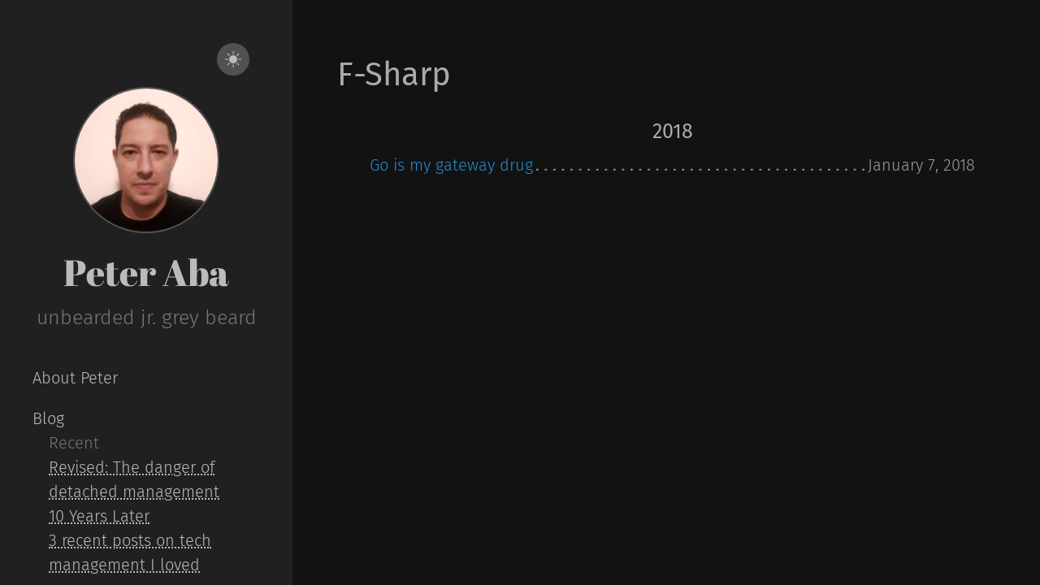

--- FILE ---
content_type: text/html; charset=utf-8
request_url: https://peteraba.com/tags/f-sharp
body_size: 4819
content:
<!doctype html><html xmlns=http://www.w3.org/1999/xhtml xml:lang=en-us lang=en-us><head><script defer language=javascript type=text/javascript src=/js/bundle.min.444d89fe8d19b9e466eca93647da936356d2c582a54abec3037b88c2e785e61e.js></script><script>!function(e,t){var n,s,o,i;t.__SV||(window.posthog=t,t._i=[],t.init=function(a,r,c){function d(e,t){var n=t.split(".");2==n.length&&(e=e[n[0]],t=n[1]),e[t]=function(){e.push([t].concat(Array.prototype.slice.call(arguments,0)))}}(s=e.createElement("script")).type="text/javascript",s.async=!0,s.src=r.api_host+"/static/array.js",(i=e.getElementsByTagName("script")[0]).parentNode.insertBefore(s,i);var l=t;for(void 0!==c?l=t[c]=[]:c="posthog",l.people=l.people||[],l.toString=function(e){var t="posthog";return"posthog"!==c&&(t+="."+c),e||(t+=" (stub)"),t},l.people.toString=function(){return l.toString(1)+".people (stub)"},o="capture identify alias people.set people.set_once set_config register register_once unregister opt_out_capturing has_opted_out_capturing opt_in_capturing reset isFeatureEnabled onFeatureFlags getFeatureFlag getFeatureFlagPayload reloadFeatureFlags group updateEarlyAccessFeatureEnrollment getEarlyAccessFeatures getActiveMatchingSurveys getSurveys onSessionId".split(" "),n=0;n<o.length;n++)d(l,o[n]);t._i.push([a,r,c])},t.__SV=1)}(document,window.posthog||[]),posthog.init("phc_D6Lk1mYk1UbmDTNHrNHaPMQBigGSpKYFQyEqnatOhIo",{api_host:"https://app.posthog.com"})</script><link rel=stylesheet href=https://cdnjs.cloudflare.com/ajax/libs/font-awesome/4.7.0/css/font-awesome.css><meta charset=utf-8><meta name=viewport content="width=device-width,initial-scale=1"><link rel=icon href=/favicon.ico><title itemprop=name></title>
<meta property="og:title" content=ZgotmplZ><meta name=twitter:title content=ZgotmplZ><meta itemprop=name content=ZgotmplZ><meta name=application-name content=ZgotmplZ><meta property="og:site_name" content><meta name=description content><meta itemprop=description content><meta property="og:description" content><meta name=twitter:description content><base href=/tags/f-sharp/><link rel=canonical href=/tags/f-sharp/ itemprop=url><meta name=url content="/tags/f-sharp/"><meta name=twitter:url content="/tags/f-sharp/"><meta property="og:url" content="/tags/f-sharp/"><meta property="og:updated_time" content=7001-07-05T120:00:18+0100><link rel=sitemap type=application/xml title=Sitemap href=/sitemap.xml><link href=/tags/f-sharp/index.xml rel=alternate type=application/rss+xml title><meta name=robots content="index,follow"><meta name=googlebot content="index,follow"><meta name=twitter:site content><meta name=twitter:creator content><meta property="fb:admins" content><meta name=apple-mobile-web-app-title content><meta name=apple-mobile-web-app-capable content="yes"><meta name=apple-mobile-web-app-status-bar-style content="black"><meta name=generator content="Hugo 0.124.1"><link type=text/css rel=stylesheet href=/css/bundle.min.575c13709572f68152bc8e4055d6ffd5071173d6da931122a3376069b8ddb027.css><style>body{--sidebar-bg-color:#202020;--sidebar-img-border-color:#515151;--sidebar-p-color:#777;--sidebar-h1-color:#BBB;--sidebar-a-color:#BBB;--sidebar-socials-color:#BBB;--text-color:#222;--bkg-color:#FAF9F6;--post-title-color:#303030;--list-color:#5A5A5A;--link-color:#268BD2;--date-color:#515151;--table-border-color:#E5E5E5;--table-stripe-color:#F9F9F9;--code-color:#000;--code-background-color:#E5E5E5;--code-block-color:#FFF;--code-block-background-color:#272822;--moon-sun-color:#BBB;--moon-sun-background-color:#515151}body.dark-theme{--text-color:#AAA;--bkg-color:#121212;--post-title-color:#C0C0C0;--list-color:#9D9D9D;--link-color:#268BD2;--date-color:#808080;--table-border-color:#515151;--table-stripe-color:#202020;--code-color:#BBB;--code-background-color:#515151;--code-block-color:#BBB;--code-block-background-color:#272822}body{background-color:var(--bkg-color)}</style></head><body class=dark-theme><div class=wrapper><aside class=sidebar><div class="container sidebar-sticky"><div class=light-dark align=right><button class=btn-light-dark title="Toggle light/dark mode"><svg class="moon" xmlns="http://www.w3.org/2000/svg" width="1em" height="1em" viewBox="0 0 16 16"><path fill="currentcolor" d="M6 .278a.768.768.0 01.08.858 7.208 7.208.0 00-.878 3.46c0 4.021 3.278 7.277 7.318 7.277.527.0 1.04-.055 1.533-.16a.787.787.0 01.81.316.733.733.0 01-.031.893A8.349 8.349.0 018.344 16C3.734 16 0 12.286.0 7.71.0 4.266 2.114 1.312 5.124.06A.752.752.0 016 .278z"/></svg><svg class="sun" xmlns="http://www.w3.org/2000/svg" width="1em" height="1em" viewBox="0 0 16 16"><path fill="currentcolor" d="M8 12a4 4 0 100-8 4 4 0 000 8zM8 0a.5.5.0 01.5.5v2a.5.5.0 01-1 0v-2A.5.5.0 018 0zm0 13a.5.5.0 01.5.5v2a.5.5.0 01-1 0v-2A.5.5.0 018 13zm8-5a.5.5.0 01-.5.5h-2a.5.5.0 010-1h2a.5.5.0 01.5.5zM3 8a.5.5.0 01-.5.5h-2a.5.5.0 010-1h2A.5.5.0 013 8zm10.657-5.657a.5.5.0 010 .707l-1.414 1.415a.5.5.0 11-.707-.708l1.414-1.414a.5.5.0 01.707.0zm-9.193 9.193a.5.5.0 010 .707L3.05 13.657a.5.5.0 01-.707-.707l1.414-1.414a.5.5.0 01.707.0zm9.193 2.121a.5.5.0 01-.707.0l-1.414-1.414a.5.5.0 01.707-.707l1.414 1.414a.5.5.0 010 .707zM4.464 4.465a.5.5.0 01-.707.0L2.343 3.05a.5.5.0 11.707-.707l1.414 1.414a.5.5.0 010 .708z"/></svg></button></div><div class=sidebar-about><h1 class=brand><a href=/><img src=/peteraba-2.png alt="brand image">
</a><a href=/><h1>Peter Aba</h1></a></h1><p class=lead>unbearded jr. grey beard</p></div><nav><ul class=sidebar-nav><li class=heading><a href=/about/>About Peter</a></li><li class=heading><a href=/blog/>Blog</a></li><li class=sub-heading>Recent</li><li class=bullet><a href=/blog/revised-the-danger-of-detached-management/>Revised: The danger of detached management</a></li><li class=bullet><a href=/blog/10-years-later/>10 Years Later</a></li><li class=bullet><a href=/blog/3-recent-posts-on-tech-management-i-loved/>3 recent posts on tech management I loved</a></li><li class=heading><a href=/talks/>Talks</a></li></ul></nav><a target=_blank class=social title=Dev href=https://dev.to/peteraba><svg xmlns="http://www.w3.org/2000/svg" aria-label="dev.to" role="img" viewBox="0 0 512 512" fill="#000" width="1.1em" height="1.1em"><g id="SVGRepo_bgCarrier" stroke-width="0"/><g id="SVGRepo_tracerCarrier" stroke-linecap="round" stroke-linejoin="round"/><g id="SVGRepo_iconCarrier"><rect width="512" height="512" rx="15%"/><path fill="#fff" d="M140.47 203.94h-17.44v104.47h17.45c10.155-.545 17.358-8.669 17.47-17.41v-69.65c-.696-10.364-7.796-17.272-17.48-17.41zm45.73 87.25c0 18.81-11.61 47.31-48.36 47.25h-46.4V172.98h47.38c35.44.0 47.36 28.46 47.37 47.28zm100.68-88.66H233.6v38.42h32.57v29.57H233.6v38.41h53.29v29.57h-62.18c-11.16.29-20.44-8.53-20.72-19.69V193.7c-.27-11.15 8.56-20.41 19.71-20.69h63.19zm103.64 115.29c-13.2 30.75-36.85 24.63-47.44.0l-38.53-144.8h32.57l29.71 113.72 29.57-113.72h32.58z"/></g></svg>
</a><a target=_blank class=social title=GitHub href=https://github.com/peteraba><svg xmlns="http://www.w3.org/2000/svg" width="1.2em" height="1.2em" viewBox="-2 -2 24 24"><path fill="currentcolor" d="M18.88 1.099C18.147.366 17.265.0 16.233.0H3.746C2.714.0 1.832.366 1.099 1.099.366 1.832.0 2.714.0 3.746v12.487c0 1.032.366 1.914 1.099 2.647.733.733 1.615 1.099 2.647 1.099H6.66c.19.0.333-.007.429-.02a.504.504.0 00.286-.169c.095-.1.143-.245.143-.435l-.007-.885c-.004-.564-.006-1.01-.006-1.34l-.3.052c-.19.035-.43.05-.721.046a5.555 5.555.0 01-.904-.091 2.026 2.026.0 01-.872-.39 1.651 1.651.0 01-.572-.8l-.13-.3a3.25 3.25.0 00-.41-.663c-.186-.243-.375-.407-.566-.494l-.09-.065a.956.956.0 01-.17-.156.723.723.0 01-.117-.182c-.026-.061-.004-.111.065-.15.07-.04.195-.059.378-.059l.26.04c.173.034.388.138.643.311a2.1 2.1.0 01.631.677c.2.355.44.626.722.813.282.186.566.28.852.28.286.0.533-.022.742-.065a2.59 2.59.0 00.585-.196c.078-.58.29-1.028.637-1.34a8.907 8.907.0 01-1.333-.234 5.314 5.314.0 01-1.223-.507 3.5 3.5.0 01-1.047-.872c-.277-.347-.505-.802-.683-1.365-.177-.564-.266-1.215-.266-1.952.0-1.049.342-1.942 1.027-2.68-.32-.788-.29-1.673.091-2.652.252-.079.625-.02 1.119.175.494.195.856.362 1.086.5.23.14.414.257.553.352a9.233 9.233.0 012.497-.338c.859.0 1.691.113 2.498.338l.494-.312a6.997 6.997.0 011.197-.572c.46-.174.81-.221 1.054-.143.39.98.424 1.864.103 2.653.685.737 1.028 1.63 1.028 2.68.0.737-.089 1.39-.267 1.957-.177.568-.407 1.023-.689 1.366a3.65 3.65.0 01-1.053.865c-.42.234-.828.403-1.223.507a8.9 8.9.0 01-1.333.235c.45.39.676 1.005.676 1.846v3.11c0 .147.021.266.065.357a.36.36.0 00.208.189c.096.034.18.056.254.064.074.01.18.013.318.013h2.914c1.032.0 1.914-.366 2.647-1.099.732-.732 1.099-1.615 1.099-2.647V3.746c0-1.032-.367-1.914-1.1-2.647z"/></svg>
</a><a target=_blank class=social title=LinkedIn href=https://www.linkedin.com/in/peteraba/><svg xmlns="http://www.w3.org/2000/svg" width="1em" height="1.2em" viewBox="0 0 448 512"><path fill="currentcolor" d="M416 32H31.9C14.3 32 0 46.5.0 64.3v383.4C0 465.5 14.3 480 31.9 480H416c17.6.0 32-14.5 32-32.3V64.3c0-17.8-14.4-32.3-32-32.3zM135.4 416H69V202.2h66.5V416zm-33.2-243c-21.3.0-38.5-17.3-38.5-38.5S80.9 96 102.2 96c21.2.0 38.5 17.3 38.5 38.5.0 21.3-17.2 38.5-38.5 38.5zm282.1 243h-66.4V312c0-24.8-.5-56.7-34.5-56.7-34.6.0-39.9 27-39.9 54.9V416h-66.4V202.2h63.7v29.2h.9c8.9-16.8 30.6-34.5 62.9-34.5 67.2.0 79.7 44.3 79.7 101.9V416z"/></svg>
</a><a target=_blank class=social title="RSS Feed" href=//blog/index.xml><svg xmlns="http://www.w3.org/2000/svg" width="1em" height="1.2em" viewBox="0 0 1280 1280"><g transform="translate(0.000000,1280.000000) scale(0.100000,-0.100000)" fill="currentcolor"><path d="M2295 11929c-284-12-642-45-707-65-17-5-18-63-18-1039 0-569 4-1036 8-1039 5-3 74 6 153 19 510 86 1168 95 1789 25 1348-153 2602-677 3670-1531 385-308 820-744 1126-1129 842-1060 1362-2313 1514-3650 70-621 61-1279-25-1789-13-79-22-148-19-153 3-4 471-8 1039-8h1035l5 23c51 225 85 942 67 1419-23 605-77 1044-198 1617-294 14e2-927 2734-1823 3846-1043 1295-2364 2259-3909 2854-1158 447-2451 656-3707 6e2z"/><path d="M2255 7845c-269-25-620-81-667-106-17-9-18-55-18-899 0-706 3-890 13-890 6 0 66 18 132 41 130 44 288 79 467 105 154 21 577 30 749 15 1207-107 2267-823 2814-1902 166-327 268-637 330-1001 38-227 48-384 42-662-8-348-44-590-126-831-23-66-41-126-41-132 0-10 184-13 890-13 844 0 890 1 899 18 27 50 88 452 110 725 14 162 14 624 1 782-59 703-233 1323-545 1945-481 956-1313 1788-2270 2268-620 310-1239 483-1940 542-165 14-669 10-840-5z"/><path d="M2519 3815c-391-66-725-336-868-703-79-201-96-462-45-677 83-344 338-641 666-774 116-47 205-69 330-80 412-39 811 153 1040 5e2 193 292 240 648 128 981-135 403-492 699-914 757-1e2 14-241 12-337-4z"/></g></svg>
</a><a target=_blank class=social title=Email href=mailto://peter+codewithpeter@peteraba.com><svg xmlns="http://www.w3.org/2000/svg" width="1em" height="1.2em" viewBox="0 0 485.211 485.211"><path fill="currentcolor" d="M301.393 241.631 464.866 424.56H20.332l163.474-182.928 58.801 51.443 58.786-51.444zM462.174 60.651H23.027l219.579 192.142L462.174 60.651zM324.225 221.67l160.986 180.151V80.792L324.225 221.67zM0 80.792v321.029L160.972 221.64.0 80.792z"/></svg></a><p class=footnote>powered by <a target=_blank href=https://gohugo.io>Hugo</a> | themed with <a target=_blank href=https://github.com/lukeorth/poison>poison</a><br>&copy; 2025 . All rights reserved.</p></div></aside><main class="content container"><h1 class=title>F-Sharp</h1><ul class=entries><h3 style=text-align:center>2018</h3><li><span class=title><a href=/blog/go-is-my-gateway-drug/>Go is my gateway drug</a>
</span><span class=published><time class="pull-right post-list">January 7, 2018</time></span></li></ul></main></div></body></html>

--- FILE ---
content_type: text/css; charset=utf-8
request_url: https://peteraba.com/css/bundle.min.575c13709572f68152bc8e4055d6ffd5071173d6da931122a3376069b8ddb027.css
body_size: 7127
content:
*{-webkit-box-sizing:border-box;-moz-box-sizing:border-box;box-sizing:border-box}html,body{margin:0;padding:0}html{font-family:helvetica neue,Helvetica,Arial,sans-serif;font-size:16px;line-height:1.5}@media(min-width:38em){html{font-size:20px}}body{color:#515151;-webkit-text-size-adjust:100%;-ms-text-size-adjust:100%}a{color:var(--link-color);text-decoration:none}a:hover,a:focus{text-decoration:underline}h1,h2,h3,h4,h5,h6{margin-bottom:.5rem;font-weight:400;line-height:1.25;color:#313131;text-rendering:optimizeLegibility}h1{font-size:2rem}h2{margin-top:1rem;font-size:1.5rem}h3{margin-top:1.5rem;font-size:1.25rem}h4,h5,h6{margin-top:1rem;font-size:1rem}p{margin-top:0;margin-bottom:1rem}strong{color:#303030}ul,ol,dl{margin-top:0;margin-bottom:1rem}dt{font-weight:700}dd{margin-bottom:.5rem}hr{position:relative;margin:1.5rem 0;border:0;border-top:2px solid #ccc;border-bottom:1px solid #fff}abbr{font-size:85%;font-weight:700;color:#555;text-transform:uppercase}abbr[title]{cursor:help;border-bottom:1px dotted #e5e5e5}code,pre{font-family:Menlo,Monaco,courier new,monospace}code{padding:.25em .5em;font-size:85%;color:#bf616a;background-color:#f9f9f9;border-radius:3px}pre{display:block;margin-top:0;margin-bottom:1rem;padding:1rem;font-size:.8rem;line-height:1.4;white-space:pre;white-space:pre-wrap;word-break:break-all;word-wrap:break-word;background-color:#f9f9f9}pre code{padding:0;font-size:100%;color:inherit;background-color:transparent}.highlight{margin-bottom:1rem;border-radius:4px}.highlight pre{margin-bottom:0}blockquote{padding:.5rem 1rem;margin:.8rem 0;color:#7a7a7a;border-left:.25rem solid #e5e5e5}blockquote p:last-child{margin-bottom:0}@media(min-width:30em){blockquote{padding-right:5rem;padding-left:1.25rem}.container{margin-right:auto}}img{display:block;margin:0 0 1rem;border-radius:5px;max-width:100%;height:auto}.lead{font-size:1.25rem;font-weight:300}.message{margin-bottom:1rem;padding:1rem;color:#717171;background-color:#f9f9f9}.container{max-width:38rem;padding-left:1rem;padding-right:1rem}.masthead{padding-top:1rem;padding-bottom:1rem;margin-bottom:3rem}.masthead-title{margin-top:0;margin-bottom:0;color:#505050}.masthead-title a{color:#505050}.masthead-title small{font-size:75%;font-weight:400;color:silver;letter-spacing:0}.page,.post{margin-bottom:4em}.page-title,.post-title,.post-title a{color:#303030}.page-title,.post-title{margin-top:0}.post-date{display:block;margin-top:-.5rem;margin-bottom:1rem;color:#9a9a9a}.related{padding-top:2rem;padding-bottom:2rem;border-top:1px solid #eee}.related-posts{padding-left:0;list-style:none}.related-posts h3{margin-top:0}.related-posts li small{font-size:75%;color:#999}.related-posts li a:hover{color:#268bd2;text-decoration:none}.related-posts li a:hover small{color:inherit}.comments{margin-top:3em}.pagination{overflow:hidden;margin-left:-1rem;margin-right:-1rem;font-family:pt sans,Helvetica,Arial,sans-serif;color:#ccc;text-align:center}.pagination-item{display:block;padding:1rem;border:1px solid #eee}.pagination-item:first-child{margin-bottom:-1px}a.pagination-item:hover{background-color:#f5f5f5}@media(min-width:30em){.pagination{margin:3rem 0}.pagination-item{float:left;width:50%}.pagination-item:first-child{margin-bottom:0;border-top-left-radius:4px;border-bottom-left-radius:4px}.pagination-item:last-child{margin-left:-1px;border-top-right-radius:4px;border-bottom-right-radius:4px}}.copy-success{background:0 0;border:none;background-image:url(/icons/copy_success.svg);width:24px;height:24px;background-size:contain;background-repeat:no-repeat;background-position:50%;position:absolute;top:0;right:0;z-index:10}.copy-button{background:0 0;border:none;width:24px;height:24px;background-image:url(/icons/copy_content.svg);background-size:contain;background-repeat:no-repeat;background-position:50%;position:absolute;top:0;right:0;z-index:10;padding:10px;cursor:pointer;transition:opacity .3s ease}.copy-button:hover{opacity:.8}.copy-button:active{transform:scale(.95);opacity:.7}.code-container{position:relative;display:inline-block;width:100%}.hll{background-color:#ffc}.c{color:#999}.err{color:#a00;background-color:#faa}.k{color:#069}.o{color:#555}.cm{color:#09f;font-style:italic}.cp{color:#099}.c1{color:#999}.cs{color:#999}.gd{background-color:#fcc;border:1px solid #c00}.ge{font-style:italic}.gr{color:red}.gh{color:#030}.gi{background-color:#cfc;border:1px solid #0c0}.go{color:#aaa}.gp{color:#009}.gs{}.gu{color:#030}.gt{color:#9c6}.kc{color:#069}.kd{color:#069}.kn{color:#069}.kp{color:#069}.kr{color:#069}.kt{color:#078}.m{color:#f60}.s{color:#d44950}.na{color:#4f9fcf}.nb{color:#366}.nc{color:#0a8}.no{color:#360}.nd{color:#99f}.ni{color:#999}.ne{color:#c00}.nf{color:#c0f}.nl{color:#99f}.nn{color:#0cf}.nt{color:#2f6f9f}.nv{color:#033}.ow{color:#000}.w{color:#bbb}.mf{color:#f60}.mh{color:#f60}.mi{color:#f60}.mo{color:#f60}.sb{color:#c30}.sc{color:#c30}.sd{color:#c30;font-style:italic}.s2{color:#c30}.se{color:#c30}.sh{color:#c30}.si{color:#a00}.sx{color:#c30}.sr{color:#3aa}.s1{color:#c30}.ss{color:#fc3}.bp{color:#366}.vc{color:#033}.vg{color:#033}.vi{color:#033}.il{color:#f60}.css .o,.css .o+.nt,.css .nt+.nt{color:#999}html{font-family:fira sans,sans-serif;font-weight:300}@media(min-width:48em){html{font-size:16px}}@media(min-width:58em){html{font-size:20px}}pre{tab-size:4}.sidebar{text-align:center;padding:2rem 1rem;color:rgba(255,255,255,.5);flex-shrink:0}@media(min-width:48em){.sidebar{top:0;left:0;bottom:0;width:18rem;text-align:left;overflow-y:auto;scrollbar-width:thin;scrollbar-color:#464646 auto}::-webkit-scrollbar{width:7px}::-webkit-scrollbar-track{background:0 0;border-radius:10px}::-webkit-scrollbar-thumb{background-color:#464646;border-radius:10px}::-webkit-scrollbar-thumb:hover{background-color:#969696}}.sidebar a,li{color:var(--sidebar-a-color)}.sidebar-about{text-align:center;color:var(--sidebar-p-color)}.sidebar-about h1{color:var(--sidebar-h1-color);margin-top:0;font-weight:300;font-size:1.5em;font-family:abril fatface,serif}.sidebar-nav{margin-top:2rem;margin-bottom:2rem;padding-left:0;list-style:none}.subnav{list-style:none;padding-left:0}.sidebar-nav-item{display:block}a.sidebar-nav-item:hover,a.sidebar-nav-item:focus{text-decoration:underline}.sidebar-nav-item.active{font-weight:700}@media(min-width:48em){.sidebar-sticky{top:1rem;width:16rem}}.content{padding-top:2rem;padding-bottom:2rem}@media(min-width:48em){.content{max-width:38rem;margin-left:2rem;margin-right:1.75rem}}@media(min-width:64em){.content{max-width:44rem;margin-left:2rem;margin-right:1.75rem}}.footnote{font-size:.7em;margin-top:.5rem;color:var(--sidebar-p-color)}.go{color:#444}.badge{display:inline;vertical-align:bottom}.badges{float:right}.brand{font-size:4em;margin-bottom:0}@media(min-width:48em){.content{max-width:38rem;margin-left:1.75rem;margin-right:2rem}}@media(min-width:64em){.content{max-width:44rem;margin-left:1.75rem;margin-right:2rem}}.theme-base-08 .sidebar{background-color:#ac4142}.theme-base-08 .content a,.theme-base-08 .related-posts li a:hover{color:#ac4142}.theme-base-09 .sidebar{background-color:#d28445}.theme-base-09 .content a,.theme-base-09 .related-posts li a:hover{color:#d28445}.theme-base-0a .sidebar{background-color:#f4bf75}.theme-base-0a .content a,.theme-base-0a .related-posts li a:hover{color:#f4bf75}.theme-base-0b .sidebar{background-color:#90a959}.theme-base-0b .content a,.theme-base-0b .related-posts li a:hover{color:#90a959}.theme-base-0c .sidebar{background-color:#75b5aa}.theme-base-0c .content a,.theme-base-0c .related-posts li a:hover{color:#75b5aa}.theme-base-0d .sidebar{background-color:#6a9fb5}.theme-base-0d .content a,.theme-base-0d .related-posts li a:hover{color:#6a9fb5}.theme-base-0e .sidebar{background-color:#aa759f}.theme-base-0e .content a,.theme-base-0e .related-posts li a:hover{color:#aa759f}.theme-base-0f .sidebar{background-color:#8f5536}.theme-base-0f .content a,.theme-base-0f .related-posts li a:hover{color:#8f5536}body.layout-reverse .container.content{direction:rtl}body.layout-reverse .wrapper{justify-content:flex-end;flex-direction:row-reverse}.sub-heading{color:var(--sidebar-p-color)}@media(min-width:48em){.bullet{margin-left:1em;text-decoration-line:underline;text-decoration-style:dotted;text-decoration-thickness:1%}.sub-heading{margin-left:1em}.btn-light-dark svg{margin:auto;width:20px;height:20px;color:#000}.container.content{overflow-y:auto;padding-right:2rem;flex-grow:1}}@media(max-width:48em){body>.wrapper,body.layout-reverse .wrapper{flex-direction:column}body{overflow:auto!important;height:auto!important}.heading{font-weight:400}.entries{padding-left:0}.btn-light-dark svg{margin:auto;width:20px;height:20px;color:#000}}h1,h2,h3,h4,h5,strong{color:var(--text-color)}.content div,p,table{color:var(--text-color)}.page-title,.post-title,.post-title a{color:var(--post-title-color)}.content li,li>p{color:var(--list-color)}.content code{color:var(--code-color);background-color:var(--code-background-color)!important}.content a code{color:var(--link-color)}.content pre{color:var(--code-block-color);background-color:var(--code-block-background-color)!important}.content pre code{color:var(--code-block-color);background-color:transparent!important}.btn-light-dark .moon{color:var(--moon-sun-color)}.btn-light-dark .sun{color:var(--moon-sun-color)}.btn-light-dark{padding:0;margin:1em;border-radius:50%;border:none;cursor:pointer;text-align:center;width:40px;height:40px;background-color:var(--moon-sun-background-color)}body{overflow:hidden;height:100vh}body>.wrapper{display:flex;height:100%}.container.content{overflow-y:auto;flex-grow:1}.layout-reverse .container.content{padding-right:0;padding-left:2rem}.container.content::-webkit-scrollbar{width:3px}.container.content::-webkit-scrollbar-thumb{border-radius:1.5px}.container.content::-webkit-scrollbar-track{margin:5.5em 0}.sidebar{background-color:var(--sidebar-bg-color)}.lead{text-align:center;color:var(--sidebar-p-color)}.sidebar-about img{margin-left:auto;margin-right:auto;text-align:center;border:2px solid var(--sidebar-img-border-color);border-radius:50%;height:180px;width:180px}.social{margin-right:.5em;text-decoration:none!important;color:var(--sidebar-socials-color)!important}.heading{margin-top:1em}.post-date{display:inline-block;color:var(--date-color)}.info span{display:inline-block}.info ul{display:inline-block;float:right}.info ul li{margin-left:.5em}.newsletters .help-block-for-success{display:none;margin:.25rem 1rem .25rem 0;text-align:center;color:green}.newsletters .help-block-for-error{display:none;margin:.25rem 1rem .25rem 0;text-align:center;color:#de0928}.newsletters .help-block-show{display:block}.newsletters form{display:flex;align-content:center;justify-content:center;flex-flow:row wrap}.newsletters .email-subscription-form-hide{display:none}.newsletters label{margin:.25rem 1rem .25rem 0;text-align:center}.newsletters input{margin:.25rem 1rem .25rem 0;font-size:.75rem;padding:.25rem .5rem;border:1px solid var(--text-color);border-radius:.25rem}.newsletters input:focus-visible{outline:none}.newsletters button{background-color:transparent;color:var(--text-color);padding:.25rem .5rem;border-radius:.25rem;border:1px solid var(--text-color);font-family:inherit;font-size:.85rem;cursor:pointer;margin:.25rem 0}.tags{padding-left:0}.tags li{display:inline;text-decoration:none}.tags li a{color:var(--table-stripe-color);display:inline-block;padding:0 .7em;text-align:center;font-size:.7em;background-color:var(--list-color);border-radius:.2em}table{margin-bottom:1rem;width:100%;border:1px solid var(--table-border-color);border-collapse:collapse}td,th{padding:.25rem .5rem;border:1px solid var(--table-border-color)}tbody tr:nth-child(odd) td,tbody tr:nth-child(odd) th{background-color:var(--table-stripe-color)}.entries li{display:flex}.entries li .title{order:1}.entries li .published{order:3}.entries li::after{background-image:radial-gradient(circle,currentcolor 1px,transparent 1.5px);background-position:bottom;background-size:1ex 3.5px;background-repeat:space no-repeat;content:"";flex-grow:1;height:1.1em;order:2}.article-toc{display:none;font-size:.9em;width:20em;margin-top:5em;overflow-y:auto;line-height:1.4em;max-height:85%}.article-toc .toc-wrapper{position:fixed}.article-toc nav{margin-left:1em}.article-toc h4{margin-left:0}.article-toc ul{margin-bottom:0;padding:0}.article-toc li{list-style:none;margin-left:20px;margin-top:2px}.article-toc li a{color:var(--text-color);text-decoration:none}.article-toc li.active{font-weight:700}.article-toc li.inactive{font-weight:300}@media screen and (min-width:100em){.article-toc{display:block}}.next-post{text-align:right;float:right}.previous-post{float:left}.content pre code{white-space:pre}div.highlight pre{overflow-x:auto}#page-nav{text-align:center}#page-nav a{margin:0 .2em}#page-nav span{margin:0 .2em}.next{float:right;display:inline}.prev{float:left;display:inline}.current{color:var(--text-color)}@font-face{font-family:fira sans;font-style:normal;font-weight:300;src:local(''),url(/fonts/fira-sans-v16-latin-300.woff2)format('woff2'),url(/fonts/fira-sans-v16-latin-300.woff)format('woff')}@font-face{font-family:fira sans;font-style:italic;font-weight:300;src:local(''),url(/fonts/fira-sans-v16-latin-300italic.woff2)format('woff2'),url(/fonts/fira-sans-v16-latin-300italic.woff)format('woff')}@font-face{font-family:fira sans;font-style:normal;font-weight:400;src:local(''),url(/fonts/fira-sans-v16-latin-regular.woff2)format('woff2'),url(/fonts/fira-sans-v16-latin-regular.woff)format('woff')}@font-face{font-family:fira sans;font-style:italic;font-weight:400;src:local(''),url(/fonts/fira-sans-v16-latin-italic.woff2)format('woff2'),url(/fonts/fira-sans-v16-latin-italic.woff)format('woff')}@font-face{font-family:pt sans;font-style:normal;font-weight:400;src:local(''),url(/fonts/pt-sans-v17-latin-regular.woff2)format('woff2'),url(/fonts/pt-sans-v17-latin-regular.woff)format('woff')}@font-face{font-family:pt sans;font-style:italic;font-weight:400;src:local(''),url(/fonts/pt-sans-v17-latin-italic.woff2)format('woff2'),url(/fonts/pt-sans-v17-latin-italic.woff)format('woff')}@font-face{font-family:pt sans;font-style:normal;font-weight:700;src:local(''),url(/fonts/pt-sans-v17-latin-700.woff2)format('woff2'),url(/fonts/pt-sans-v17-latin-700.woff)format('woff')}@font-face{font-family:pt sans;font-style:italic;font-weight:700;src:local(''),url(/fonts/pt-sans-v17-latin-700italic.woff2)format('woff2'),url(/fonts/pt-sans-v17-latin-700italic.woff)format('woff')}@font-face{font-family:abril fatface;font-style:normal;font-weight:400;src:local(''),url(/fonts/abril-fatface-v19-latin-regular.woff2)format('woff2'),url(/fonts/abril-fatface-v19-latin-regular.woff)format('woff')}@font-face{font-family:KaTeX_AMS;font-style:normal;font-weight:400;src:url(fonts/KaTeX_AMS-Regular.woff2)format("woff2"),url(fonts/KaTeX_AMS-Regular.woff)format("woff"),url(fonts/KaTeX_AMS-Regular.ttf)format("truetype")}@font-face{font-family:KaTeX_Caligraphic;font-style:normal;font-weight:700;src:url(fonts/KaTeX_Caligraphic-Bold.woff2)format("woff2"),url(fonts/KaTeX_Caligraphic-Bold.woff)format("woff"),url(fonts/KaTeX_Caligraphic-Bold.ttf)format("truetype")}@font-face{font-family:KaTeX_Caligraphic;font-style:normal;font-weight:400;src:url(fonts/KaTeX_Caligraphic-Regular.woff2)format("woff2"),url(fonts/KaTeX_Caligraphic-Regular.woff)format("woff"),url(fonts/KaTeX_Caligraphic-Regular.ttf)format("truetype")}@font-face{font-family:KaTeX_Fraktur;font-style:normal;font-weight:700;src:url(fonts/KaTeX_Fraktur-Bold.woff2)format("woff2"),url(fonts/KaTeX_Fraktur-Bold.woff)format("woff"),url(fonts/KaTeX_Fraktur-Bold.ttf)format("truetype")}@font-face{font-family:KaTeX_Fraktur;font-style:normal;font-weight:400;src:url(fonts/KaTeX_Fraktur-Regular.woff2)format("woff2"),url(fonts/KaTeX_Fraktur-Regular.woff)format("woff"),url(fonts/KaTeX_Fraktur-Regular.ttf)format("truetype")}@font-face{font-family:KaTeX_Main;font-style:normal;font-weight:700;src:url(fonts/KaTeX_Main-Bold.woff2)format("woff2"),url(fonts/KaTeX_Main-Bold.woff)format("woff"),url(fonts/KaTeX_Main-Bold.ttf)format("truetype")}@font-face{font-family:KaTeX_Main;font-style:italic;font-weight:700;src:url(fonts/KaTeX_Main-BoldItalic.woff2)format("woff2"),url(fonts/KaTeX_Main-BoldItalic.woff)format("woff"),url(fonts/KaTeX_Main-BoldItalic.ttf)format("truetype")}@font-face{font-family:KaTeX_Main;font-style:italic;font-weight:400;src:url(fonts/KaTeX_Main-Italic.woff2)format("woff2"),url(fonts/KaTeX_Main-Italic.woff)format("woff"),url(fonts/KaTeX_Main-Italic.ttf)format("truetype")}@font-face{font-family:KaTeX_Main;font-style:normal;font-weight:400;src:url(fonts/KaTeX_Main-Regular.woff2)format("woff2"),url(fonts/KaTeX_Main-Regular.woff)format("woff"),url(fonts/KaTeX_Main-Regular.ttf)format("truetype")}@font-face{font-family:KaTeX_Math;font-style:italic;font-weight:700;src:url(fonts/KaTeX_Math-BoldItalic.woff2)format("woff2"),url(fonts/KaTeX_Math-BoldItalic.woff)format("woff"),url(fonts/KaTeX_Math-BoldItalic.ttf)format("truetype")}@font-face{font-family:KaTeX_Math;font-style:italic;font-weight:400;src:url(fonts/KaTeX_Math-Italic.woff2)format("woff2"),url(fonts/KaTeX_Math-Italic.woff)format("woff"),url(fonts/KaTeX_Math-Italic.ttf)format("truetype")}@font-face{font-family:katex_sansserif;font-style:normal;font-weight:700;src:url(fonts/KaTeX_SansSerif-Bold.woff2)format("woff2"),url(fonts/KaTeX_SansSerif-Bold.woff)format("woff"),url(fonts/KaTeX_SansSerif-Bold.ttf)format("truetype")}@font-face{font-family:katex_sansserif;font-style:italic;font-weight:400;src:url(fonts/KaTeX_SansSerif-Italic.woff2)format("woff2"),url(fonts/KaTeX_SansSerif-Italic.woff)format("woff"),url(fonts/KaTeX_SansSerif-Italic.ttf)format("truetype")}@font-face{font-family:katex_sansserif;font-style:normal;font-weight:400;src:url(fonts/KaTeX_SansSerif-Regular.woff2)format("woff2"),url(fonts/KaTeX_SansSerif-Regular.woff)format("woff"),url(fonts/KaTeX_SansSerif-Regular.ttf)format("truetype")}@font-face{font-family:KaTeX_Script;font-style:normal;font-weight:400;src:url(fonts/KaTeX_Script-Regular.woff2)format("woff2"),url(fonts/KaTeX_Script-Regular.woff)format("woff"),url(fonts/KaTeX_Script-Regular.ttf)format("truetype")}@font-face{font-family:KaTeX_Size1;font-style:normal;font-weight:400;src:url(fonts/KaTeX_Size1-Regular.woff2)format("woff2"),url(fonts/KaTeX_Size1-Regular.woff)format("woff"),url(fonts/KaTeX_Size1-Regular.ttf)format("truetype")}@font-face{font-family:KaTeX_Size2;font-style:normal;font-weight:400;src:url(fonts/KaTeX_Size2-Regular.woff2)format("woff2"),url(fonts/KaTeX_Size2-Regular.woff)format("woff"),url(fonts/KaTeX_Size2-Regular.ttf)format("truetype")}@font-face{font-family:KaTeX_Size3;font-style:normal;font-weight:400;src:url(fonts/KaTeX_Size3-Regular.woff2)format("woff2"),url(fonts/KaTeX_Size3-Regular.woff)format("woff"),url(fonts/KaTeX_Size3-Regular.ttf)format("truetype")}@font-face{font-family:KaTeX_Size4;font-style:normal;font-weight:400;src:url(fonts/KaTeX_Size4-Regular.woff2)format("woff2"),url(fonts/KaTeX_Size4-Regular.woff)format("woff"),url(fonts/KaTeX_Size4-Regular.ttf)format("truetype")}@font-face{font-family:KaTeX_Typewriter;font-style:normal;font-weight:400;src:url(fonts/KaTeX_Typewriter-Regular.woff2)format("woff2"),url(fonts/KaTeX_Typewriter-Regular.woff)format("woff"),url(fonts/KaTeX_Typewriter-Regular.ttf)format("truetype")}.katex{text-rendering:auto;font:1.21em KaTeX_Main,Times New Roman,serif;line-height:1.2;text-indent:0}.katex *{-ms-high-contrast-adjust:none!important;border-color:initial}.katex .katex-version:after{content:"0.16.3"}.katex .katex-mathml{clip:rect(1px,1px,1px,1px);border:0;height:1px;overflow:hidden;padding:0;position:absolute;width:1px}.katex .katex-html>.newline{display:block}.katex .base{position:relative;white-space:nowrap;width:-webkit-min-content;width:-moz-min-content;width:min-content}.katex .base,.katex .strut{display:inline-block}.katex .textbf{font-weight:700}.katex .textit{font-style:italic}.katex .textrm{font-family:KaTeX_Main}.katex .textsf{font-family:KaTeX_SansSerif}.katex .texttt{font-family:KaTeX_Typewriter}.katex .mathnormal{font-family:KaTeX_Math;font-style:italic}.katex .mathit{font-family:KaTeX_Main;font-style:italic}.katex .mathrm{font-style:normal}.katex .mathbf{font-family:KaTeX_Main;font-weight:700}.katex .boldsymbol{font-family:KaTeX_Math;font-style:italic;font-weight:700}.katex .amsrm,.katex .mathbb,.katex .textbb{font-family:KaTeX_AMS}.katex .mathcal{font-family:KaTeX_Caligraphic}.katex .mathfrak,.katex .textfrak{font-family:KaTeX_Fraktur}.katex .mathtt{font-family:KaTeX_Typewriter}.katex .mathscr,.katex .textscr{font-family:KaTeX_Script}.katex .mathsf,.katex .textsf{font-family:KaTeX_SansSerif}.katex .mathboldsf,.katex .textboldsf{font-family:KaTeX_SansSerif;font-weight:700}.katex .mathitsf,.katex .textitsf{font-family:KaTeX_SansSerif;font-style:italic}.katex .mainrm{font-family:KaTeX_Main;font-style:normal}.katex .vlist-t{border-collapse:collapse;display:inline-table;table-layout:fixed}.katex .vlist-r{display:table-row}.katex .vlist{display:table-cell;position:relative;vertical-align:bottom}.katex .vlist>span{display:block;height:0;position:relative}.katex .vlist>span>span{display:inline-block}.katex .vlist>span>.pstrut{overflow:hidden;width:0}.katex .vlist-t2{margin-right:-2px}.katex .vlist-s{display:table-cell;font-size:1px;min-width:2px;vertical-align:bottom;width:2px}.katex .vbox{align-items:baseline;display:inline-flex;flex-direction:column}.katex .hbox{width:100%}.katex .hbox,.katex .thinbox{display:inline-flex;flex-direction:row}.katex .thinbox{max-width:0;width:0}.katex .msupsub{text-align:left}.katex .mfrac>span>span{text-align:center}.katex .mfrac .frac-line{border-bottom-style:solid;display:inline-block;width:100%}.katex .hdashline,.katex .hline,.katex .mfrac .frac-line,.katex .overline .overline-line,.katex .rule,.katex .underline .underline-line{min-height:1px}.katex .mspace{display:inline-block}.katex .clap,.katex .llap,.katex .rlap{position:relative;width:0}.katex .clap>.inner,.katex .llap>.inner,.katex .rlap>.inner{position:absolute}.katex .clap>.fix,.katex .llap>.fix,.katex .rlap>.fix{display:inline-block}.katex .llap>.inner{right:0}.katex .clap>.inner,.katex .rlap>.inner{left:0}.katex .clap>.inner>span{margin-left:-50%;margin-right:50%}.katex .rule{border:0 solid;display:inline-block;position:relative}.katex .hline,.katex .overline .overline-line,.katex .underline .underline-line{border-bottom-style:solid;display:inline-block;width:100%}.katex .hdashline{border-bottom-style:dashed;display:inline-block;width:100%}.katex .sqrt>.root{margin-left:.27777778em;margin-right:-.55555556em}.katex .fontsize-ensurer.reset-size1.size1,.katex .sizing.reset-size1.size1{font-size:1em}.katex .fontsize-ensurer.reset-size1.size2,.katex .sizing.reset-size1.size2{font-size:1.2em}.katex .fontsize-ensurer.reset-size1.size3,.katex .sizing.reset-size1.size3{font-size:1.4em}.katex .fontsize-ensurer.reset-size1.size4,.katex .sizing.reset-size1.size4{font-size:1.6em}.katex .fontsize-ensurer.reset-size1.size5,.katex .sizing.reset-size1.size5{font-size:1.8em}.katex .fontsize-ensurer.reset-size1.size6,.katex .sizing.reset-size1.size6{font-size:2em}.katex .fontsize-ensurer.reset-size1.size7,.katex .sizing.reset-size1.size7{font-size:2.4em}.katex .fontsize-ensurer.reset-size1.size8,.katex .sizing.reset-size1.size8{font-size:2.88em}.katex .fontsize-ensurer.reset-size1.size9,.katex .sizing.reset-size1.size9{font-size:3.456em}.katex .fontsize-ensurer.reset-size1.size10,.katex .sizing.reset-size1.size10{font-size:4.148em}.katex .fontsize-ensurer.reset-size1.size11,.katex .sizing.reset-size1.size11{font-size:4.976em}.katex .fontsize-ensurer.reset-size2.size1,.katex .sizing.reset-size2.size1{font-size:.83333333em}.katex .fontsize-ensurer.reset-size2.size2,.katex .sizing.reset-size2.size2{font-size:1em}.katex .fontsize-ensurer.reset-size2.size3,.katex .sizing.reset-size2.size3{font-size:1.16666667em}.katex .fontsize-ensurer.reset-size2.size4,.katex .sizing.reset-size2.size4{font-size:1.33333333em}.katex .fontsize-ensurer.reset-size2.size5,.katex .sizing.reset-size2.size5{font-size:1.5em}.katex .fontsize-ensurer.reset-size2.size6,.katex .sizing.reset-size2.size6{font-size:1.66666667em}.katex .fontsize-ensurer.reset-size2.size7,.katex .sizing.reset-size2.size7{font-size:2em}.katex .fontsize-ensurer.reset-size2.size8,.katex .sizing.reset-size2.size8{font-size:2.4em}.katex .fontsize-ensurer.reset-size2.size9,.katex .sizing.reset-size2.size9{font-size:2.88em}.katex .fontsize-ensurer.reset-size2.size10,.katex .sizing.reset-size2.size10{font-size:3.45666667em}.katex .fontsize-ensurer.reset-size2.size11,.katex .sizing.reset-size2.size11{font-size:4.14666667em}.katex .fontsize-ensurer.reset-size3.size1,.katex .sizing.reset-size3.size1{font-size:.71428571em}.katex .fontsize-ensurer.reset-size3.size2,.katex .sizing.reset-size3.size2{font-size:.85714286em}.katex .fontsize-ensurer.reset-size3.size3,.katex .sizing.reset-size3.size3{font-size:1em}.katex .fontsize-ensurer.reset-size3.size4,.katex .sizing.reset-size3.size4{font-size:1.14285714em}.katex .fontsize-ensurer.reset-size3.size5,.katex .sizing.reset-size3.size5{font-size:1.28571429em}.katex .fontsize-ensurer.reset-size3.size6,.katex .sizing.reset-size3.size6{font-size:1.42857143em}.katex .fontsize-ensurer.reset-size3.size7,.katex .sizing.reset-size3.size7{font-size:1.71428571em}.katex .fontsize-ensurer.reset-size3.size8,.katex .sizing.reset-size3.size8{font-size:2.05714286em}.katex .fontsize-ensurer.reset-size3.size9,.katex .sizing.reset-size3.size9{font-size:2.46857143em}.katex .fontsize-ensurer.reset-size3.size10,.katex .sizing.reset-size3.size10{font-size:2.96285714em}.katex .fontsize-ensurer.reset-size3.size11,.katex .sizing.reset-size3.size11{font-size:3.55428571em}.katex .fontsize-ensurer.reset-size4.size1,.katex .sizing.reset-size4.size1{font-size:.625em}.katex .fontsize-ensurer.reset-size4.size2,.katex .sizing.reset-size4.size2{font-size:.75em}.katex .fontsize-ensurer.reset-size4.size3,.katex .sizing.reset-size4.size3{font-size:.875em}.katex .fontsize-ensurer.reset-size4.size4,.katex .sizing.reset-size4.size4{font-size:1em}.katex .fontsize-ensurer.reset-size4.size5,.katex .sizing.reset-size4.size5{font-size:1.125em}.katex .fontsize-ensurer.reset-size4.size6,.katex .sizing.reset-size4.size6{font-size:1.25em}.katex .fontsize-ensurer.reset-size4.size7,.katex .sizing.reset-size4.size7{font-size:1.5em}.katex .fontsize-ensurer.reset-size4.size8,.katex .sizing.reset-size4.size8{font-size:1.8em}.katex .fontsize-ensurer.reset-size4.size9,.katex .sizing.reset-size4.size9{font-size:2.16em}.katex .fontsize-ensurer.reset-size4.size10,.katex .sizing.reset-size4.size10{font-size:2.5925em}.katex .fontsize-ensurer.reset-size4.size11,.katex .sizing.reset-size4.size11{font-size:3.11em}.katex .fontsize-ensurer.reset-size5.size1,.katex .sizing.reset-size5.size1{font-size:.55555556em}.katex .fontsize-ensurer.reset-size5.size2,.katex .sizing.reset-size5.size2{font-size:.66666667em}.katex .fontsize-ensurer.reset-size5.size3,.katex .sizing.reset-size5.size3{font-size:.77777778em}.katex .fontsize-ensurer.reset-size5.size4,.katex .sizing.reset-size5.size4{font-size:.88888889em}.katex .fontsize-ensurer.reset-size5.size5,.katex .sizing.reset-size5.size5{font-size:1em}.katex .fontsize-ensurer.reset-size5.size6,.katex .sizing.reset-size5.size6{font-size:1.11111111em}.katex .fontsize-ensurer.reset-size5.size7,.katex .sizing.reset-size5.size7{font-size:1.33333333em}.katex .fontsize-ensurer.reset-size5.size8,.katex .sizing.reset-size5.size8{font-size:1.6em}.katex .fontsize-ensurer.reset-size5.size9,.katex .sizing.reset-size5.size9{font-size:1.92em}.katex .fontsize-ensurer.reset-size5.size10,.katex .sizing.reset-size5.size10{font-size:2.30444444em}.katex .fontsize-ensurer.reset-size5.size11,.katex .sizing.reset-size5.size11{font-size:2.76444444em}.katex .fontsize-ensurer.reset-size6.size1,.katex .sizing.reset-size6.size1{font-size:.5em}.katex .fontsize-ensurer.reset-size6.size2,.katex .sizing.reset-size6.size2{font-size:.6em}.katex .fontsize-ensurer.reset-size6.size3,.katex .sizing.reset-size6.size3{font-size:.7em}.katex .fontsize-ensurer.reset-size6.size4,.katex .sizing.reset-size6.size4{font-size:.8em}.katex .fontsize-ensurer.reset-size6.size5,.katex .sizing.reset-size6.size5{font-size:.9em}.katex .fontsize-ensurer.reset-size6.size6,.katex .sizing.reset-size6.size6{font-size:1em}.katex .fontsize-ensurer.reset-size6.size7,.katex .sizing.reset-size6.size7{font-size:1.2em}.katex .fontsize-ensurer.reset-size6.size8,.katex .sizing.reset-size6.size8{font-size:1.44em}.katex .fontsize-ensurer.reset-size6.size9,.katex .sizing.reset-size6.size9{font-size:1.728em}.katex .fontsize-ensurer.reset-size6.size10,.katex .sizing.reset-size6.size10{font-size:2.074em}.katex .fontsize-ensurer.reset-size6.size11,.katex .sizing.reset-size6.size11{font-size:2.488em}.katex .fontsize-ensurer.reset-size7.size1,.katex .sizing.reset-size7.size1{font-size:.41666667em}.katex .fontsize-ensurer.reset-size7.size2,.katex .sizing.reset-size7.size2{font-size:.5em}.katex .fontsize-ensurer.reset-size7.size3,.katex .sizing.reset-size7.size3{font-size:.58333333em}.katex .fontsize-ensurer.reset-size7.size4,.katex .sizing.reset-size7.size4{font-size:.66666667em}.katex .fontsize-ensurer.reset-size7.size5,.katex .sizing.reset-size7.size5{font-size:.75em}.katex .fontsize-ensurer.reset-size7.size6,.katex .sizing.reset-size7.size6{font-size:.83333333em}.katex .fontsize-ensurer.reset-size7.size7,.katex .sizing.reset-size7.size7{font-size:1em}.katex .fontsize-ensurer.reset-size7.size8,.katex .sizing.reset-size7.size8{font-size:1.2em}.katex .fontsize-ensurer.reset-size7.size9,.katex .sizing.reset-size7.size9{font-size:1.44em}.katex .fontsize-ensurer.reset-size7.size10,.katex .sizing.reset-size7.size10{font-size:1.72833333em}.katex .fontsize-ensurer.reset-size7.size11,.katex .sizing.reset-size7.size11{font-size:2.07333333em}.katex .fontsize-ensurer.reset-size8.size1,.katex .sizing.reset-size8.size1{font-size:.34722222em}.katex .fontsize-ensurer.reset-size8.size2,.katex .sizing.reset-size8.size2{font-size:.41666667em}.katex .fontsize-ensurer.reset-size8.size3,.katex .sizing.reset-size8.size3{font-size:.48611111em}.katex .fontsize-ensurer.reset-size8.size4,.katex .sizing.reset-size8.size4{font-size:.55555556em}.katex .fontsize-ensurer.reset-size8.size5,.katex .sizing.reset-size8.size5{font-size:.625em}.katex .fontsize-ensurer.reset-size8.size6,.katex .sizing.reset-size8.size6{font-size:.69444444em}.katex .fontsize-ensurer.reset-size8.size7,.katex .sizing.reset-size8.size7{font-size:.83333333em}.katex .fontsize-ensurer.reset-size8.size8,.katex .sizing.reset-size8.size8{font-size:1em}.katex .fontsize-ensurer.reset-size8.size9,.katex .sizing.reset-size8.size9{font-size:1.2em}.katex .fontsize-ensurer.reset-size8.size10,.katex .sizing.reset-size8.size10{font-size:1.44027778em}.katex .fontsize-ensurer.reset-size8.size11,.katex .sizing.reset-size8.size11{font-size:1.72777778em}.katex .fontsize-ensurer.reset-size9.size1,.katex .sizing.reset-size9.size1{font-size:.28935185em}.katex .fontsize-ensurer.reset-size9.size2,.katex .sizing.reset-size9.size2{font-size:.34722222em}.katex .fontsize-ensurer.reset-size9.size3,.katex .sizing.reset-size9.size3{font-size:.40509259em}.katex .fontsize-ensurer.reset-size9.size4,.katex .sizing.reset-size9.size4{font-size:.46296296em}.katex .fontsize-ensurer.reset-size9.size5,.katex .sizing.reset-size9.size5{font-size:.52083333em}.katex .fontsize-ensurer.reset-size9.size6,.katex .sizing.reset-size9.size6{font-size:.5787037em}.katex .fontsize-ensurer.reset-size9.size7,.katex .sizing.reset-size9.size7{font-size:.69444444em}.katex .fontsize-ensurer.reset-size9.size8,.katex .sizing.reset-size9.size8{font-size:.83333333em}.katex .fontsize-ensurer.reset-size9.size9,.katex .sizing.reset-size9.size9{font-size:1em}.katex .fontsize-ensurer.reset-size9.size10,.katex .sizing.reset-size9.size10{font-size:1.20023148em}.katex .fontsize-ensurer.reset-size9.size11,.katex .sizing.reset-size9.size11{font-size:1.43981481em}.katex .fontsize-ensurer.reset-size10.size1,.katex .sizing.reset-size10.size1{font-size:.24108004em}.katex .fontsize-ensurer.reset-size10.size2,.katex .sizing.reset-size10.size2{font-size:.28929605em}.katex .fontsize-ensurer.reset-size10.size3,.katex .sizing.reset-size10.size3{font-size:.33751205em}.katex .fontsize-ensurer.reset-size10.size4,.katex .sizing.reset-size10.size4{font-size:.38572806em}.katex .fontsize-ensurer.reset-size10.size5,.katex .sizing.reset-size10.size5{font-size:.43394407em}.katex .fontsize-ensurer.reset-size10.size6,.katex .sizing.reset-size10.size6{font-size:.48216008em}.katex .fontsize-ensurer.reset-size10.size7,.katex .sizing.reset-size10.size7{font-size:.57859209em}.katex .fontsize-ensurer.reset-size10.size8,.katex .sizing.reset-size10.size8{font-size:.69431051em}.katex .fontsize-ensurer.reset-size10.size9,.katex .sizing.reset-size10.size9{font-size:.83317261em}.katex .fontsize-ensurer.reset-size10.size10,.katex .sizing.reset-size10.size10{font-size:1em}.katex .fontsize-ensurer.reset-size10.size11,.katex .sizing.reset-size10.size11{font-size:1.19961427em}.katex .fontsize-ensurer.reset-size11.size1,.katex .sizing.reset-size11.size1{font-size:.20096463em}.katex .fontsize-ensurer.reset-size11.size2,.katex .sizing.reset-size11.size2{font-size:.24115756em}.katex .fontsize-ensurer.reset-size11.size3,.katex .sizing.reset-size11.size3{font-size:.28135048em}.katex .fontsize-ensurer.reset-size11.size4,.katex .sizing.reset-size11.size4{font-size:.32154341em}.katex .fontsize-ensurer.reset-size11.size5,.katex .sizing.reset-size11.size5{font-size:.36173633em}.katex .fontsize-ensurer.reset-size11.size6,.katex .sizing.reset-size11.size6{font-size:.40192926em}.katex .fontsize-ensurer.reset-size11.size7,.katex .sizing.reset-size11.size7{font-size:.48231511em}.katex .fontsize-ensurer.reset-size11.size8,.katex .sizing.reset-size11.size8{font-size:.57877814em}.katex .fontsize-ensurer.reset-size11.size9,.katex .sizing.reset-size11.size9{font-size:.69453376em}.katex .fontsize-ensurer.reset-size11.size10,.katex .sizing.reset-size11.size10{font-size:.83360129em}.katex .fontsize-ensurer.reset-size11.size11,.katex .sizing.reset-size11.size11{font-size:1em}.katex .delimsizing.size1{font-family:KaTeX_Size1}.katex .delimsizing.size2{font-family:KaTeX_Size2}.katex .delimsizing.size3{font-family:KaTeX_Size3}.katex .delimsizing.size4{font-family:KaTeX_Size4}.katex .delimsizing.mult .delim-size1>span{font-family:KaTeX_Size1}.katex .delimsizing.mult .delim-size4>span{font-family:KaTeX_Size4}.katex .nulldelimiter{display:inline-block;width:.12em}.katex .delimcenter,.katex .op-symbol{position:relative}.katex .op-symbol.small-op{font-family:KaTeX_Size1}.katex .op-symbol.large-op{font-family:KaTeX_Size2}.katex .accent>.vlist-t,.katex .op-limits>.vlist-t{text-align:center}.katex .accent .accent-body{position:relative}.katex .accent .accent-body:not(.accent-full){width:0}.katex .overlay{display:block}.katex .mtable .vertical-separator{display:inline-block;min-width:1px}.katex .mtable .arraycolsep{display:inline-block}.katex .mtable .col-align-c>.vlist-t{text-align:center}.katex .mtable .col-align-l>.vlist-t{text-align:left}.katex .mtable .col-align-r>.vlist-t{text-align:right}.katex .svg-align{text-align:left}.katex svg{fill:currentColor;stroke:currentColor;fill-rule:nonzero;fill-opacity:1;stroke-width:1;stroke-linecap:butt;stroke-linejoin:miter;stroke-miterlimit:4;stroke-dasharray:none;stroke-dashoffset:0;stroke-opacity:1;display:block;height:inherit;position:absolute;width:100%}.katex svg path{stroke:none}.katex img{border-style:none;max-height:none;max-width:none;min-height:0;min-width:0}.katex .stretchy{display:block;overflow:hidden;position:relative;width:100%}.katex .stretchy:after,.katex .stretchy:before{content:""}.katex .hide-tail{overflow:hidden;position:relative;width:100%}.katex .halfarrow-left{left:0;overflow:hidden;position:absolute;width:50.2%}.katex .halfarrow-right{overflow:hidden;position:absolute;right:0;width:50.2%}.katex .brace-left{left:0;overflow:hidden;position:absolute;width:25.1%}.katex .brace-center{left:25%;overflow:hidden;position:absolute;width:50%}.katex .brace-right{overflow:hidden;position:absolute;right:0;width:25.1%}.katex .x-arrow-pad{padding:0 .5em}.katex .cd-arrow-pad{padding:0 .55556em 0 .27778em}.katex .mover,.katex .munder,.katex .x-arrow{text-align:center}.katex .boxpad{padding:0 .3em}.katex .fbox,.katex .fcolorbox{border:.04em solid;box-sizing:border-box}.katex .cancel-pad{padding:0 .2em}.katex .cancel-lap{margin-left:-.2em;margin-right:-.2em}.katex .sout{border-bottom-style:solid;border-bottom-width:.08em}.katex .angl{border-right:.049em solid;border-top:.049em solid;box-sizing:border-box;margin-right:.03889em}.katex .anglpad{padding:0 .03889em}.katex .eqn-num:before{content:"(" counter(katexEqnNo)")";counter-increment:katexEqnNo}.katex .mml-eqn-num:before{content:"(" counter(mmlEqnNo)")";counter-increment:mmlEqnNo}.katex .mtr-glue{width:50%}.katex .cd-vert-arrow{display:inline-block;position:relative}.katex .cd-label-left{display:inline-block;position:absolute;right:calc(50% + .3em);text-align:left}.katex .cd-label-right{display:inline-block;left:calc(50% + .3em);position:absolute;text-align:right}.katex-display{display:block;margin:1em 0;text-align:center}.katex-display>.katex{display:block;text-align:center;white-space:nowrap}.katex-display>.katex>.katex-html{display:block;position:relative}.katex-display>.katex>.katex-html>.tag{position:absolute;right:0}.katex-display.leqno>.katex>.katex-html>.tag{left:0;right:auto}.katex-display.fleqn>.katex{padding-left:2em;text-align:left}body{counter-reset:katexEqnNo mmlEqnNo}.tabs{overflow:hidden;border-bottom:1px solid var(--text-color)}@media(min-width:48em){.tabs button{font-family:Menlo,Monaco,courier new,monospace;font-size:.8em;background-color:var(--bkg-color);color:var(--text-color);float:left;border-top:1px solid var(--text-color);border-right:1px solid var(--text-color);border-bottom:none;border-left:1px solid var(--text-color);border-radius:5px 5px 0 0;margin:0 .2em 0 0;outline:none;cursor:pointer;padding:.5em 1em;transition:.3s}}@media(max-width:48em){.tabs button{font-family:Menlo,Monaco,courier new,monospace;font-size:.8em;background-color:var(--bkg-color);color:var(--text-color);float:left;border-top:1px solid var(--text-color);border-right:1px solid var(--text-color);border-bottom:none;border-left:1px solid var(--text-color);border-radius:5px 5px 0 0;margin:0 .2em 0 0;outline:none;cursor:pointer;padding:.7em 1.3em;transition:.3s}}.tabs button:hover{background-color:#ddd;color:var(--dark-gray)}.tabs button.active{background-color:#ccc;color:#000}.tabcontent{display:none;padding-top:.2em}.infobox{position:relative;padding:10px 20px 10px 10px;margin:10px auto}.infobox:before{content:'\f071';font-family:fontawesome;position:absolute;left:-27px;top:50%;transform:translateY(-50%);color:#fff}.infobox p{margin-bottom:0}.debug-block{border:2px solid #494949;background-color:#8b8b8b;border-radius:5px;border-left-width:40px}.debug-block:before{content:'\f071';color:#fff}.debug-block h1,.debug-block h2,.debug-block h3,.debug-block h4,.debug-block h5,.debug-block strong,.debug-block p{color:#fff}.debug-block a{color:#292929;font-style:italic}.info-block{color:#4067f5;border:2px solid #4067f5;background-color:#dfe4fa;border-radius:5px;border-left-width:40px}.info-block:before{content:'\f071';color:#fff}.info-block h1,.info-block h2,.info-block h3,.info-block h4,.info-block h5,.info-block strong,.info-block p{color:#10277a}.info-block a{color:#051349;font-style:italic}.note-block{border:2px solid #f5c340;background-color:#faf8df;border-radius:5px;border-left-width:40px}.note-block:before{content:'\f071';color:#fff}.note-block h1,.note-block h2,.note-block h3,.note-block h4,.note-block h5,.note-block strong,.note-block p{color:#a37b14}.alert-block{border:2px solid #f57c40;background-color:#fae9df;border-radius:5px;border-left-width:40px}.alert-block:before{content:'\f071';color:#fff}.alert-block h1,.alert-block h2,.alert-block h3,.alert-block h4,.alert-block h5,.alert-block strong,.alert-block p{color:#c35a27}.alert-block a{color:#6a2909;font-style:italic}.warning-block{border:2px solid #f54040;background-color:#fadfdf;border-radius:5px;border-left-width:40px}.warning-block:before{content:'\f071';color:#fff}.warning-block h1,.warning-block h2,.warning-block h3,.warning-block h4,.warning-block h5,.warning-block strong,.warning-block p{color:#7a1010}

--- FILE ---
content_type: application/javascript
request_url: https://peteraba.com/js/bundle.min.444d89fe8d19b9e466eca93647da936356d2c582a54abec3037b88c2e785e61e.js
body_size: 77918
content:
const btn=document.querySelector(".btn-light-dark"),moon=document.querySelector(".moon"),sun=document.querySelector(".sun"),themeFromLS=localStorage.getItem("theme"),themeFromHugo=document.body.classList.contains("dark-theme")?"dark":null,currentTheme=themeFromLS||themeFromHugo;currentTheme=="dark"?(document.body.classList.add("dark-theme"),moon.style.display="none",sun.style.display="block"):(document.body.classList.remove("dark-theme"),moon.style.display="block",sun.style.display="none"),btn.addEventListener("click",function(){document.body.classList.toggle("dark-theme");let e=document.getElementById("remark42"),t="light";document.body.classList.contains("dark-theme")?(t="dark",moon.style.display="none",sun.style.display="block",e&&window.REMARK42.changeTheme("dark")):(moon.style.display="block",sun.style.display="none",e&&window.REMARK42.changeTheme("light")),localStorage.setItem("theme",t)});const tabs=document.querySelectorAll(".tab");tabs.forEach(e=>{e.addEventListener("click",t=>{const n=e.parentElement.children;for(let e=0;e<n.length;e++)n[e].id==t.target.id?n[e].classList.add("active"):n[e].classList.remove("active");const s=e.parentElement.parentElement.children;for(let e=1;e<s.length;e++)s[e].classList.contains(t.target.id)?s[e].style.display="block":s[e].style.display="none"})}),!function(e,t){"object"==typeof exports&&"object"==typeof module?module.exports=t():"function"==typeof define&&define.amd?define([],t):"object"==typeof exports?exports.katex=t():e.katex=t()}("undefined"!=typeof self?self:this,function(){return function(){"use strict";We={d:function(e,t){for(var n in t)We.o(t,n)&&!We.o(e,n)&&Object.defineProperty(e,n,{enumerable:!0,get:t[n]})},o:function(e,t){return Object.prototype.hasOwnProperty.call(e,t)}},Ie={},We.d(Ie,{default:function(){return eo}}),$t=function e(t,n){this.position=void 0;var s,o,a,r,l,c="KaTeX parse error: "+t,i=n&&n.loc;return i&&i.start<=i.end&&(o=i.lexer.input,s=i.start,a=i.end,s===o.length?c+=" at end of input: ":c+=" at position "+(s+1)+": ",l=o.slice(s,a).replace(/[^]/g,"$&̲"),c+=(s>15?"…"+o.slice(s-15,s):o.slice(0,s))+l+(a+15<o.length?o.slice(a,a+15)+"…":o.slice(a))),r=new Error(c),r.name="ParseError",r.__proto__=e.prototype,r.position=s,r},$t.prototype.__proto__=Error.prototype;var d=$t,xs=/([A-Z])/g,ws={"&":"&amp;",">":"&gt;","<":"&lt;",'"':"&quot;","'":"&#x27;"},js=/[&><"']/g,Jn=function e(t){return"ordgroup"===t.type||"color"===t.type?1===t.body.length?e(t.body[0]):t:"font"===t.type?e(t.body):t},g={contains:function(e,t){return-1!==e.indexOf(t)},deflt:function(e,t){return void 0===e?t:e},escape:function(e){return String(e).replace(js,function(e){return ws[e]})},hyphenate:function(e){return e.replace(xs,"-$1").toLowerCase()},getBaseElem:Jn,isCharacterBox:function(e){var t=Jn(e);return"mathord"===t.type||"textord"===t.type||"atom"===t.type},protocolFromUrl:function(e){var t=/^\s*([^\\/#]*?)(?::|&#0*58|&#x0*3a)/i.exec(e);return t!=null?t[1]:"_relative"}},qe={displayMode:{type:"boolean",description:"Render math in display mode, which puts the math in display style (so \\int and \\sum are large, for example), and centers the math on the page on its own line.",cli:"-d, --display-mode"},output:{type:{enum:["htmlAndMathml","html","mathml"]},description:"Determines the markup language of the output.",cli:"-F, --format <type>"},leqno:{type:"boolean",description:"Render display math in leqno style (left-justified tags)."},fleqn:{type:"boolean",description:"Render display math flush left."},throwOnError:{type:"boolean",default:!0,cli:"-t, --no-throw-on-error",cliDescription:"Render errors (in the color given by --error-color) instead of throwing a ParseError exception when encountering an error."},errorColor:{type:"string",default:"#cc0000",cli:"-c, --error-color <color>",cliDescription:"A color string given in the format 'rgb' or 'rrggbb' (no #). This option determines the color of errors rendered by the -t option.",cliProcessor:function(e){return"#"+e}},macros:{type:"object",cli:"-m, --macro <def>",cliDescription:"Define custom macro of the form '\\foo:expansion' (use multiple -m arguments for multiple macros).",cliDefault:[],cliProcessor:function(e,t){return t.push(e),t}},minRuleThickness:{type:"number",description:"Specifies a minimum thickness, in ems, for fraction lines, `\\sqrt` top lines, `{array}` vertical lines, `\\hline`, `\\hdashline`, `\\underline`, `\\overline`, and the borders of `\\fbox`, `\\boxed`, and `\\fcolorbox`.",processor:function(e){return Math.max(0,e)},cli:"--min-rule-thickness <size>",cliProcessor:parseFloat},colorIsTextColor:{type:"boolean",description:"Makes \\color behave like LaTeX's 2-argument \\textcolor, instead of LaTeX's one-argument \\color mode change.",cli:"-b, --color-is-text-color"},strict:{type:[{enum:["warn","ignore","error"]},"boolean","function"],description:"Turn on strict / LaTeX faithfulness mode, which throws an error if the input uses features that are not supported by LaTeX.",cli:"-S, --strict",cliDefault:!1},trust:{type:["boolean","function"],description:"Trust the input, enabling all HTML features such as \\url.",cli:"-T, --trust"},maxSize:{type:"number",default:1/0,description:`If non-zero, all user-specified sizes, e.g. in \\rule{500em}{500em}, will be capped to maxSize ems. Otherwise, elements and spaces can be arbitrarily large`,processor:function(e){return Math.max(0,e)},cli:"-s, --max-size <n>",cliProcessor:parseInt},maxExpand:{type:"number",default:1e3,description:"Limit the number of macro expansions to the specified number, to prevent e.g. infinite macro loops. If set to Infinity, the macro expander will try to fully expand as in LaTeX.",processor:function(e){return Math.max(0,e)},cli:"-e, --max-expand <n>",cliProcessor:function(e){return"Infinity"===e?1/0:parseInt(e)}},globalGroup:{type:"boolean",cli:!1}};function us(e){if(e.default)return e.default;var t=e.type,n=Array.isArray(t)?t[0]:t;if("string"!=typeof n)return n.enum[0];switch(n){case"boolean":return!1;case"string":return"";case"number":return 0;case"object":return{}}}var at=function(){function t(e){for(t in this.displayMode=void 0,this.output=void 0,this.leqno=void 0,this.fleqn=void 0,this.throwOnError=void 0,this.errorColor=void 0,this.macros=void 0,this.minRuleThickness=void 0,this.colorIsTextColor=void 0,this.strict=void 0,this.trust=void 0,this.maxSize=void 0,this.maxExpand=void 0,this.globalGroup=void 0,e=e||{},qe)if(qe.hasOwnProperty(t)){var t,n=qe[t];this[t]=void 0!==e[t]?n.processor?n.processor(e[t]):e[t]:us(n)}}var e=t.prototype;return e.reportNonstrict=function(e,t,n){var s=this.strict;if("function"==typeof s&&(s=s(e,t,n)),s&&"ignore"!==s){if(!0===s||"error"===s)throw new d("LaTeX-incompatible input and strict mode is set to 'error': "+t+" ["+e+"]",n);"warn"===s?"undefined"!=typeof console&&console.warn("LaTeX-incompatible input and strict mode is set to 'warn': "+t+" ["+e+"]"):"undefined"!=typeof console&&console.warn("LaTeX-incompatible input and strict mode is set to unrecognized '"+s+"': "+t+" ["+e+"]")}},e.useStrictBehavior=function(e,t,n){var s=this.strict;if("function"==typeof s)try{s=s(e,t,n)}catch{s="error"}return!!s&&"ignore"!==s&&(!0===s||"error"===s||("warn"===s?("undefined"!=typeof console&&console.warn("LaTeX-incompatible input and strict mode is set to 'warn': "+t+" ["+e+"]"),!1):("undefined"!=typeof console&&console.warn("LaTeX-incompatible input and strict mode is set to unrecognized '"+s+"': "+t+" ["+e+"]"),!1)))},e.isTrusted=function(e){e.url&&!e.protocol&&(e.protocol=g.protocolFromUrl(e.url));var t="function"==typeof this.trust?this.trust(e):this.trust;return Boolean(t)},t}(),ee=function(){function t(e,t,n){this.id=void 0,this.size=void 0,this.cramped=void 0,this.id=e,this.size=t,this.cramped=n}var e=t.prototype;return e.sup=function(){return $[Hs[this.id]]},e.sub=function(){return $[Xs[this.id]]},e.fracNum=function(){return $[Qs[this.id]]},e.fracDen=function(){return $[ds[this.id]]},e.cramp=function(){return $[qs[this.id]]},e.text=function(){return $[Ks[this.id]]},e.isTight=function(){return this.size>=2},t}(),$=[new ee(0,0,!1),new ee(1,0,!0),new ee(2,1,!1),new ee(3,1,!0),new ee(4,2,!1),new ee(5,2,!0),new ee(6,3,!1),new ee(7,3,!0)],Hs=[4,5,4,5,6,7,6,7],Xs=[5,5,5,5,7,7,7,7],Qs=[2,3,4,5,6,7,6,7],ds=[3,3,5,5,7,7,7,7],qs=[1,1,3,3,5,5,7,7],Ks=[0,1,2,3,2,3,2,3],f={DISPLAY:$[0],TEXT:$[2],SCRIPT:$[4],SCRIPTSCRIPT:$[6]},ct=[{name:"latin",blocks:[[256,591],[768,879]]},{name:"cyrillic",blocks:[[1024,1279]]},{name:"armenian",blocks:[[1328,1423]]},{name:"brahmic",blocks:[[2304,4255]]},{name:"georgian",blocks:[[4256,4351]]},{name:"cjk",blocks:[[12288,12543],[19968,40879],[65280,65376]]},{name:"hangul",blocks:[[44032,55215]]}],pe=[];function Pn(e){for(var t=0;t<pe.length;t+=2)if(e>=pe[t]&&e<=pe[t+1])return!0;return!1}ct.forEach(function(e){return e.blocks.forEach(function(e){return pe.push.apply(pe,e)})});var ae=80,Hn={doubleleftarrow:`M262 157
l10-10c34-36 62.7-77 86-123 3.3-8 5-13.3 5-16 0-5.3-6.7-8-20-8-7.3
 0-12.2.5-14.5 1.5-2.3 1-4.8 4.5-7.5 10.5-49.3 97.3-121.7 169.3-217 216-28
 14-57.3 25-88 33-6.7 2-11 3.8-13 5.5-2 1.7-3 4.2-3 7.5s1 5.8 3 7.5
c2 1.7 6.3 3.5 13 5.5 68 17.3 128.2 47.8 180.5 91.5 52.3 43.7 93.8 96.2 124.5
 157.5 9.3 8 15.3 12.3 18 13h6c12-.7 18-4 18-10 0-2-1.7-7-5-15-23.3-46-52-87
-86-123l-10-10h399738v-40H218c328 0 0 0 0 0l-10-8c-26.7-20-65.7-43-117-69 2.7
-2 6-3.7 10-5 36.7-16 72.3-37.3 107-64l10-8h399782v-40z
m8 0v40h399730v-40zm0 194v40h399730v-40z`,doublerightarrow:`M399738 392l
-10 10c-34 36-62.7 77-86 123-3.3 8-5 13.3-5 16 0 5.3 6.7 8 20 8 7.3 0 12.2-.5
 14.5-1.5 2.3-1 4.8-4.5 7.5-10.5 49.3-97.3 121.7-169.3 217-216 28-14 57.3-25 88
-33 6.7-2 11-3.8 13-5.5 2-1.7 3-4.2 3-7.5s-1-5.8-3-7.5c-2-1.7-6.3-3.5-13-5.5-68
-17.3-128.2-47.8-180.5-91.5-52.3-43.7-93.8-96.2-124.5-157.5-9.3-8-15.3-12.3-18
-13h-6c-12 .7-18 4-18 10 0 2 1.7 7 5 15 23.3 46 52 87 86 123l10 10H0v40h399782
c-328 0 0 0 0 0l10 8c26.7 20 65.7 43 117 69-2.7 2-6 3.7-10 5-36.7 16-72.3 37.3
-107 64l-10 8H0v40zM0 157v40h399730v-40zm0 194v40h399730v-40z`,leftarrow:`M400000 241H110l3-3c68.7-52.7 113.7-120
 135-202 4-14.7 6-23 6-25 0-7.3-7-11-21-11-8 0-13.2.8-15.5 2.5-2.3 1.7-4.2 5.8
-5.5 12.5-1.3 4.7-2.7 10.3-4 17-12 48.7-34.8 92-68.5 130S65.3 228.3 18 247
c-10 4-16 7.7-18 11 0 8.7 6 14.3 18 17 47.3 18.7 87.8 47 121.5 85S196 441.3 208
 490c.7 2 1.3 5 2 9s1.2 6.7 1.5 8c.3 1.3 1 3.3 2 6s2.2 4.5 3.5 5.5c1.3 1 3.3
 1.8 6 2.5s6 1 10 1c14 0 21-3.7 21-11 0-2-2-10.3-6-25-20-79.3-65-146.7-135-202
 l-3-3h399890zM100 241v40h399900v-40z`,leftbrace:`M6 548l-6-6v-35l6-11c56-104 135.3-181.3 238-232 57.3-28.7 117
-45 179-50h399577v120H403c-43.3 7-81 15-113 26-100.7 33-179.7 91-237 174-2.7
 5-6 9-10 13-.7 1-7.3 1-20 1H6z`,leftbraceunder:`M0 6l6-6h17c12.688 0 19.313.3 20 1 4 4 7.313 8.3 10 13
 35.313 51.3 80.813 93.8 136.5 127.5 55.688 33.7 117.188 55.8 184.5 66.5.688
 0 2 .3 4 1 18.688 2.7 76 4.3 172 5h399450v120H429l-6-1c-124.688-8-235-61.7
-331-161C60.687 138.7 32.312 99.3 7 54L0 41V6z`,leftgroup:`M400000 80
H435C64 80 168.3 229.4 21 260c-5.9 1.2-18 0-18 0-2 0-3-1-3-3v-38C76 61 257 0
 435 0h399565z`,leftgroupunder:`M400000 262
H435C64 262 168.3 112.6 21 82c-5.9-1.2-18 0-18 0-2 0-3 1-3 3v38c76 158 257 219
 435 219h399565z`,leftharpoon:`M0 267c.7 5.3 3 10 7 14h399993v-40H93c3.3
-3.3 10.2-9.5 20.5-18.5s17.8-15.8 22.5-20.5c50.7-52 88-110.3 112-175 4-11.3 5
-18.3 3-21-1.3-4-7.3-6-18-6-8 0-13 .7-15 2s-4.7 6.7-8 16c-42 98.7-107.3 174.7
-196 228-6.7 4.7-10.7 8-12 10-1.3 2-2 5.7-2 11zm100-26v40h399900v-40z`,leftharpoonplus:`M0 267c.7 5.3 3 10 7 14h399993v-40H93c3.3-3.3 10.2-9.5
 20.5-18.5s17.8-15.8 22.5-20.5c50.7-52 88-110.3 112-175 4-11.3 5-18.3 3-21-1.3
-4-7.3-6-18-6-8 0-13 .7-15 2s-4.7 6.7-8 16c-42 98.7-107.3 174.7-196 228-6.7 4.7
-10.7 8-12 10-1.3 2-2 5.7-2 11zm100-26v40h399900v-40zM0 435v40h400000v-40z
m0 0v40h400000v-40z`,leftharpoondown:`M7 241c-4 4-6.333 8.667-7 14 0 5.333.667 9 2 11s5.333
 5.333 12 10c90.667 54 156 130 196 228 3.333 10.667 6.333 16.333 9 17 2 .667 5
 1 9 1h5c10.667 0 16.667-2 18-6 2-2.667 1-9.667-3-21-32-87.333-82.667-157.667
-152-211l-3-3h399907v-40zM93 281 H400000 v-40L7 241z`,leftharpoondownplus:`M7 435c-4 4-6.3 8.7-7 14 0 5.3.7 9 2 11s5.3 5.3 12
 10c90.7 54 156 130 196 228 3.3 10.7 6.3 16.3 9 17 2 .7 5 1 9 1h5c10.7 0 16.7
-2 18-6 2-2.7 1-9.7-3-21-32-87.3-82.7-157.7-152-211l-3-3h399907v-40H7zm93 0
v40h399900v-40zM0 241v40h399900v-40zm0 0v40h399900v-40z`,lefthook:`M400000 281 H103s-33-11.2-61-33.5S0 197.3 0 164s14.2-61.2 42.5
-83.5C70.8 58.2 104 47 142 47 c16.7 0 25 6.7 25 20 0 12-8.7 18.7-26 20-40 3.3
-68.7 15.7-86 37-10 12-15 25.3-15 40 0 22.7 9.8 40.7 29.5 54 19.7 13.3 43.5 21
 71.5 23h399859zM103 281v-40h399897v40z`,leftlinesegment:`M40 281 V428 H0 V94 H40 V241 H400000 v40z
M40 281 V428 H0 V94 H40 V241 H400000 v40z`,leftmapsto:`M40 281 V448H0V74H40V241H400000v40z
M40 281 V448H0V74H40V241H400000v40z`,leftToFrom:`M0 147h400000v40H0zm0 214c68 40 115.7 95.7 143 167h22c15.3 0 23
-.3 23-1 0-1.3-5.3-13.7-16-37-18-35.3-41.3-69-70-101l-7-8h399905v-40H95l7-8
c28.7-32 52-65.7 70-101 10.7-23.3 16-35.7 16-37 0-.7-7.7-1-23-1h-22C115.7 265.3
 68 321 0 361zm0-174v-40h399900v40zm100 154v40h399900v-40z`,longequal:`M0 50 h400000 v40H0z m0 194h40000v40H0z
M0 50 h400000 v40H0z m0 194h40000v40H0z`,midbrace:`M200428 334
c-100.7-8.3-195.3-44-280-108-55.3-42-101.7-93-139-153l-9-14c-2.7 4-5.7 8.7-9 14
-53.3 86.7-123.7 153-211 199-66.7 36-137.3 56.3-212 62H0V214h199568c178.3-11.7
 311.7-78.3 403-201 6-8 9.7-12 11-12 .7-.7 6.7-1 18-1s17.3.3 18 1c1.3 0 5 4 11
 12 44.7 59.3 101.3 106.3 170 141s145.3 54.3 229 60h199572v120z`,midbraceunder:`M199572 214
c100.7 8.3 195.3 44 280 108 55.3 42 101.7 93 139 153l9 14c2.7-4 5.7-8.7 9-14
 53.3-86.7 123.7-153 211-199 66.7-36 137.3-56.3 212-62h199568v120H200432c-178.3
 11.7-311.7 78.3-403 201-6 8-9.7 12-11 12-.7.7-6.7 1-18 1s-17.3-.3-18-1c-1.3 0
-5-4-11-12-44.7-59.3-101.3-106.3-170-141s-145.3-54.3-229-60H0V214z`,oiintSize1:`M512.6 71.6c272.6 0 320.3 106.8 320.3 178.2 0 70.8-47.7 177.6
-320.3 177.6S193.1 320.6 193.1 249.8c0-71.4 46.9-178.2 319.5-178.2z
m368.1 178.2c0-86.4-60.9-215.4-368.1-215.4-306.4 0-367.3 129-367.3 215.4 0 85.8
60.9 214.8 367.3 214.8 307.2 0 368.1-129 368.1-214.8z`,oiintSize2:`M757.8 100.1c384.7 0 451.1 137.6 451.1 230 0 91.3-66.4 228.8
-451.1 228.8-386.3 0-452.7-137.5-452.7-228.8 0-92.4 66.4-230 452.7-230z
m502.4 230c0-111.2-82.4-277.2-502.4-277.2s-504 166-504 277.2
c0 110 84 276 504 276s502.4-166 502.4-276z`,oiiintSize1:`M681.4 71.6c408.9 0 480.5 106.8 480.5 178.2 0 70.8-71.6 177.6
-480.5 177.6S202.1 320.6 202.1 249.8c0-71.4 70.5-178.2 479.3-178.2z
m525.8 178.2c0-86.4-86.8-215.4-525.7-215.4-437.9 0-524.7 129-524.7 215.4 0
85.8 86.8 214.8 524.7 214.8 438.9 0 525.7-129 525.7-214.8z`,oiiintSize2:`M1021.2 53c603.6 0 707.8 165.8 707.8 277.2 0 110-104.2 275.8
-707.8 275.8-606 0-710.2-165.8-710.2-275.8C311 218.8 415.2 53 1021.2 53z
m770.4 277.1c0-131.2-126.4-327.6-770.5-327.6S248.4 198.9 248.4 330.1
c0 130 128.8 326.4 772.7 326.4s770.5-196.4 770.5-326.4z`,rightarrow:`M0 241v40h399891c-47.3 35.3-84 78-110 128
-16.7 32-27.7 63.7-33 95 0 1.3-.2 2.7-.5 4-.3 1.3-.5 2.3-.5 3 0 7.3 6.7 11 20
 11 8 0 13.2-.8 15.5-2.5 2.3-1.7 4.2-5.5 5.5-11.5 2-13.3 5.7-27 11-41 14.7-44.7
 39-84.5 73-119.5s73.7-60.2 119-75.5c6-2 9-5.7 9-11s-3-9-9-11c-45.3-15.3-85
-40.5-119-75.5s-58.3-74.8-73-119.5c-4.7-14-8.3-27.3-11-40-1.3-6.7-3.2-10.8-5.5
-12.5-2.3-1.7-7.5-2.5-15.5-2.5-14 0-21 3.7-21 11 0 2 2 10.3 6 25 20.7 83.3 67
 151.7 139 205zm0 0v40h399900v-40z`,rightbrace:`M400000 542l
-6 6h-17c-12.7 0-19.3-.3-20-1-4-4-7.3-8.3-10-13-35.3-51.3-80.8-93.8-136.5-127.5
s-117.2-55.8-184.5-66.5c-.7 0-2-.3-4-1-18.7-2.7-76-4.3-172-5H0V214h399571l6 1
c124.7 8 235 61.7 331 161 31.3 33.3 59.7 72.7 85 118l7 13v35z`,rightbraceunder:`M399994 0l6 6v35l-6 11c-56 104-135.3 181.3-238 232-57.3
 28.7-117 45-179 50H-300V214h399897c43.3-7 81-15 113-26 100.7-33 179.7-91 237
-174 2.7-5 6-9 10-13 .7-1 7.3-1 20-1h17z`,rightgroup:`M0 80h399565c371 0 266.7 149.4 414 180 5.9 1.2 18 0 18 0 2 0
 3-1 3-3v-38c-76-158-257-219-435-219H0z`,rightgroupunder:`M0 262h399565c371 0 266.7-149.4 414-180 5.9-1.2 18 0 18
 0 2 0 3 1 3 3v38c-76 158-257 219-435 219H0z`,rightharpoon:`M0 241v40h399993c4.7-4.7 7-9.3 7-14 0-9.3
-3.7-15.3-11-18-92.7-56.7-159-133.7-199-231-3.3-9.3-6-14.7-8-16-2-1.3-7-2-15-2
-10.7 0-16.7 2-18 6-2 2.7-1 9.7 3 21 15.3 42 36.7 81.8 64 119.5 27.3 37.7 58
 69.2 92 94.5zm0 0v40h399900v-40z`,rightharpoonplus:`M0 241v40h399993c4.7-4.7 7-9.3 7-14 0-9.3-3.7-15.3-11
-18-92.7-56.7-159-133.7-199-231-3.3-9.3-6-14.7-8-16-2-1.3-7-2-15-2-10.7 0-16.7
 2-18 6-2 2.7-1 9.7 3 21 15.3 42 36.7 81.8 64 119.5 27.3 37.7 58 69.2 92 94.5z
m0 0v40h399900v-40z m100 194v40h399900v-40zm0 0v40h399900v-40z`,rightharpoondown:`M399747 511c0 7.3 6.7 11 20 11 8 0 13-.8 15-2.5s4.7-6.8
 8-15.5c40-94 99.3-166.3 178-217 13.3-8 20.3-12.3 21-13 5.3-3.3 8.5-5.8 9.5
-7.5 1-1.7 1.5-5.2 1.5-10.5s-2.3-10.3-7-15H0v40h399908c-34 25.3-64.7 57-92 95
-27.3 38-48.7 77.7-64 119-3.3 8.7-5 14-5 16zM0 241v40h399900v-40z`,rightharpoondownplus:`M399747 705c0 7.3 6.7 11 20 11 8 0 13-.8
 15-2.5s4.7-6.8 8-15.5c40-94 99.3-166.3 178-217 13.3-8 20.3-12.3 21-13 5.3-3.3
 8.5-5.8 9.5-7.5 1-1.7 1.5-5.2 1.5-10.5s-2.3-10.3-7-15H0v40h399908c-34 25.3
-64.7 57-92 95-27.3 38-48.7 77.7-64 119-3.3 8.7-5 14-5 16zM0 435v40h399900v-40z
m0-194v40h400000v-40zm0 0v40h400000v-40z`,righthook:`M399859 241c-764 0 0 0 0 0 40-3.3 68.7-15.7 86-37 10-12 15-25.3
 15-40 0-22.7-9.8-40.7-29.5-54-19.7-13.3-43.5-21-71.5-23-17.3-1.3-26-8-26-20 0
-13.3 8.7-20 26-20 38 0 71 11.2 99 33.5 0 0 7 5.6 21 16.7 14 11.2 21 33.5 21
 66.8s-14 61.2-42 83.5c-28 22.3-61 33.5-99 33.5L0 241z M0 281v-40h399859v40z`,rightlinesegment:`M399960 241 V94 h40 V428 h-40 V281 H0 v-40z
M399960 241 V94 h40 V428 h-40 V281 H0 v-40z`,rightToFrom:`M400000 167c-70.7-42-118-97.7-142-167h-23c-15.3 0-23 .3-23
 1 0 1.3 5.3 13.7 16 37 18 35.3 41.3 69 70 101l7 8H0v40h399905l-7 8c-28.7 32
-52 65.7-70 101-10.7 23.3-16 35.7-16 37 0 .7 7.7 1 23 1h23c24-69.3 71.3-125 142
-167z M100 147v40h399900v-40zM0 341v40h399900v-40z`,twoheadleftarrow:`M0 167c68 40
 115.7 95.7 143 167h22c15.3 0 23-.3 23-1 0-1.3-5.3-13.7-16-37-18-35.3-41.3-69
-70-101l-7-8h125l9 7c50.7 39.3 85 86 103 140h46c0-4.7-6.3-18.7-19-42-18-35.3
-40-67.3-66-96l-9-9h399716v-40H284l9-9c26-28.7 48-60.7 66-96 12.7-23.333 19
-37.333 19-42h-46c-18 54-52.3 100.7-103 140l-9 7H95l7-8c28.7-32 52-65.7 70-101
 10.7-23.333 16-35.7 16-37 0-.7-7.7-1-23-1h-22C115.7 71.3 68 127 0 167z`,twoheadrightarrow:`M400000 167
c-68-40-115.7-95.7-143-167h-22c-15.3 0-23 .3-23 1 0 1.3 5.3 13.7 16 37 18 35.3
 41.3 69 70 101l7 8h-125l-9-7c-50.7-39.3-85-86-103-140h-46c0 4.7 6.3 18.7 19 42
 18 35.3 40 67.3 66 96l9 9H0v40h399716l-9 9c-26 28.7-48 60.7-66 96-12.7 23.333
-19 37.333-19 42h46c18-54 52.3-100.7 103-140l9-7h125l-7 8c-28.7 32-52 65.7-70
 101-10.7 23.333-16 35.7-16 37 0 .7 7.7 1 23 1h22c27.3-71.3 75-127 143-167z`,tilde1:`M200 55.538c-77 0-168 73.953-177 73.953-3 0-7
-2.175-9-5.437L2 97c-1-2-2-4-2-6 0-4 2-7 5-9l20-12C116 12 171 0 207 0c86 0
 114 68 191 68 78 0 168-68 177-68 4 0 7 2 9 5l12 19c1 2.175 2 4.35 2 6.525 0
 4.35-2 7.613-5 9.788l-19 13.05c-92 63.077-116.937 75.308-183 76.128
-68.267.847-113-73.952-191-73.952z`,tilde2:`M344 55.266c-142 0-300.638 81.316-311.5 86.418
-8.01 3.762-22.5 10.91-23.5 5.562L1 120c-1-2-1-3-1-4 0-5 3-9 8-10l18.4-9C160.9
 31.9 283 0 358 0c148 0 188 122 331 122s314-97 326-97c4 0 8 2 10 7l7 21.114
c1 2.14 1 3.21 1 4.28 0 5.347-3 9.626-7 10.696l-22.3 12.622C852.6 158.372 751
 181.476 676 181.476c-149 0-189-126.21-332-126.21z`,tilde3:`M786 59C457 59 32 175.242 13 175.242c-6 0-10-3.457
-11-10.37L.15 138c-1-7 3-12 10-13l19.2-6.4C378.4 40.7 634.3 0 804.3 0c337 0
 411.8 157 746.8 157 328 0 754-112 773-112 5 0 10 3 11 9l1 14.075c1 8.066-.697
 16.595-6.697 17.492l-21.052 7.31c-367.9 98.146-609.15 122.696-778.15 122.696
 -338 0-409-156.573-744-156.573z`,tilde4:`M786 58C457 58 32 177.487 13 177.487c-6 0-10-3.345
-11-10.035L.15 143c-1-7 3-12 10-13l22-6.7C381.2 35 637.15 0 807.15 0c337 0 409
 177 744 177 328 0 754-127 773-127 5 0 10 3 11 9l1 14.794c1 7.805-3 13.38-9
 14.495l-20.7 5.574c-366.85 99.79-607.3 139.372-776.3 139.372-338 0-409
 -175.236-744-175.236z`,vec:`M377 20c0-5.333 1.833-10 5.5-14S391 0 397 0c4.667 0 8.667 1.667 12 5
3.333 2.667 6.667 9 10 19 6.667 24.667 20.333 43.667 41 57 7.333 4.667 11
10.667 11 18 0 6-1 10-3 12s-6.667 5-14 9c-28.667 14.667-53.667 35.667-75 63
-1.333 1.333-3.167 3.5-5.5 6.5s-4 4.833-5 5.5c-1 .667-2.5 1.333-4.5 2s-4.333 1
-7 1c-4.667 0-9.167-1.833-13.5-5.5S337 184 337 178c0-12.667 15.667-32.333 47-59
H213l-171-1c-8.667-6-13-12.333-13-19 0-4.667 4.333-11.333 13-20h359
c-16-25.333-24-45-24-59z`,widehat1:`M529 0h5l519 115c5 1 9 5 9 10 0 1-1 2-1 3l-4 22
c-1 5-5 9-11 9h-2L532 67 19 159h-2c-5 0-9-4-11-9l-5-22c-1-6 2-12 8-13z`,widehat2:`M1181 0h2l1171 176c6 0 10 5 10 11l-2 23c-1 6-5 10
-11 10h-1L1182 67 15 220h-1c-6 0-10-4-11-10l-2-23c-1-6 4-11 10-11z`,widehat3:`M1181 0h2l1171 236c6 0 10 5 10 11l-2 23c-1 6-5 10
-11 10h-1L1182 67 15 280h-1c-6 0-10-4-11-10l-2-23c-1-6 4-11 10-11z`,widehat4:`M1181 0h2l1171 296c6 0 10 5 10 11l-2 23c-1 6-5 10
-11 10h-1L1182 67 15 340h-1c-6 0-10-4-11-10l-2-23c-1-6 4-11 10-11z`,widecheck1:`M529,159h5l519,-115c5,-1,9,-5,9,-10c0,-1,-1,-2,-1,-3l-4,-22c-1,
-5,-5,-9,-11,-9h-2l-512,92l-513,-92h-2c-5,0,-9,4,-11,9l-5,22c-1,6,2,12,8,13z`,widecheck2:`M1181,220h2l1171,-176c6,0,10,-5,10,-11l-2,-23c-1,-6,-5,-10,
-11,-10h-1l-1168,153l-1167,-153h-1c-6,0,-10,4,-11,10l-2,23c-1,6,4,11,10,11z`,widecheck3:`M1181,280h2l1171,-236c6,0,10,-5,10,-11l-2,-23c-1,-6,-5,-10,
-11,-10h-1l-1168,213l-1167,-213h-1c-6,0,-10,4,-11,10l-2,23c-1,6,4,11,10,11z`,widecheck4:`M1181,340h2l1171,-296c6,0,10,-5,10,-11l-2,-23c-1,-6,-5,-10,
-11,-10h-1l-1168,273l-1167,-273h-1c-6,0,-10,4,-11,10l-2,23c-1,6,4,11,10,11z`,baraboveleftarrow:`M400000 620h-399890l3 -3c68.7 -52.7 113.7 -120 135 -202
c4 -14.7 6 -23 6 -25c0 -7.3 -7 -11 -21 -11c-8 0 -13.2 0.8 -15.5 2.5
c-2.3 1.7 -4.2 5.8 -5.5 12.5c-1.3 4.7 -2.7 10.3 -4 17c-12 48.7 -34.8 92 -68.5 130
s-74.2 66.3 -121.5 85c-10 4 -16 7.7 -18 11c0 8.7 6 14.3 18 17c47.3 18.7 87.8 47
121.5 85s56.5 81.3 68.5 130c0.7 2 1.3 5 2 9s1.2 6.7 1.5 8c0.3 1.3 1 3.3 2 6
s2.2 4.5 3.5 5.5c1.3 1 3.3 1.8 6 2.5s6 1 10 1c14 0 21 -3.7 21 -11
c0 -2 -2 -10.3 -6 -25c-20 -79.3 -65 -146.7 -135 -202l-3 -3h399890z
M100 620v40h399900v-40z M0 241v40h399900v-40zM0 241v40h399900v-40z`,rightarrowabovebar:`M0 241v40h399891c-47.3 35.3-84 78-110 128-16.7 32
-27.7 63.7-33 95 0 1.3-.2 2.7-.5 4-.3 1.3-.5 2.3-.5 3 0 7.3 6.7 11 20 11 8 0
13.2-.8 15.5-2.5 2.3-1.7 4.2-5.5 5.5-11.5 2-13.3 5.7-27 11-41 14.7-44.7 39
-84.5 73-119.5s73.7-60.2 119-75.5c6-2 9-5.7 9-11s-3-9-9-11c-45.3-15.3-85-40.5
-119-75.5s-58.3-74.8-73-119.5c-4.7-14-8.3-27.3-11-40-1.3-6.7-3.2-10.8-5.5
-12.5-2.3-1.7-7.5-2.5-15.5-2.5-14 0-21 3.7-21 11 0 2 2 10.3 6 25 20.7 83.3 67
151.7 139 205zm96 379h399894v40H0zm0 0h399904v40H0z`,baraboveshortleftharpoon:`M507,435c-4,4,-6.3,8.7,-7,14c0,5.3,0.7,9,2,11
c1.3,2,5.3,5.3,12,10c90.7,54,156,130,196,228c3.3,10.7,6.3,16.3,9,17
c2,0.7,5,1,9,1c0,0,5,0,5,0c10.7,0,16.7,-2,18,-6c2,-2.7,1,-9.7,-3,-21
c-32,-87.3,-82.7,-157.7,-152,-211c0,0,-3,-3,-3,-3l399351,0l0,-40
c-398570,0,-399437,0,-399437,0z M593 435 v40 H399500 v-40z
M0 281 v-40 H399908 v40z M0 281 v-40 H399908 v40z`,rightharpoonaboveshortbar:`M0,241 l0,40c399126,0,399993,0,399993,0
c4.7,-4.7,7,-9.3,7,-14c0,-9.3,-3.7,-15.3,-11,-18c-92.7,-56.7,-159,-133.7,-199,
-231c-3.3,-9.3,-6,-14.7,-8,-16c-2,-1.3,-7,-2,-15,-2c-10.7,0,-16.7,2,-18,6
c-2,2.7,-1,9.7,3,21c15.3,42,36.7,81.8,64,119.5c27.3,37.7,58,69.2,92,94.5z
M0 241 v40 H399908 v-40z M0 475 v-40 H399500 v40z M0 475 v-40 H399500 v40z`,shortbaraboveleftharpoon:`M7,435c-4,4,-6.3,8.7,-7,14c0,5.3,0.7,9,2,11
c1.3,2,5.3,5.3,12,10c90.7,54,156,130,196,228c3.3,10.7,6.3,16.3,9,17c2,0.7,5,1,9,
1c0,0,5,0,5,0c10.7,0,16.7,-2,18,-6c2,-2.7,1,-9.7,-3,-21c-32,-87.3,-82.7,-157.7,
-152,-211c0,0,-3,-3,-3,-3l399907,0l0,-40c-399126,0,-399993,0,-399993,0z
M93 435 v40 H400000 v-40z M500 241 v40 H400000 v-40z M500 241 v40 H400000 v-40z`,shortrightharpoonabovebar:`M53,241l0,40c398570,0,399437,0,399437,0
c4.7,-4.7,7,-9.3,7,-14c0,-9.3,-3.7,-15.3,-11,-18c-92.7,-56.7,-159,-133.7,-199,
-231c-3.3,-9.3,-6,-14.7,-8,-16c-2,-1.3,-7,-2,-15,-2c-10.7,0,-16.7,2,-18,6
c-2,2.7,-1,9.7,3,21c15.3,42,36.7,81.8,64,119.5c27.3,37.7,58,69.2,92,94.5z
M500 241 v40 H399408 v-40z M500 435 v40 H400000 v-40z`},ge=function(){function t(e){this.children=void 0,this.classes=void 0,this.height=void 0,this.depth=void 0,this.maxFontSize=void 0,this.style=void 0,this.children=e,this.classes=[],this.height=0,this.depth=0,this.maxFontSize=0,this.style={}}var e=t.prototype;return e.hasClass=function(e){return g.contains(this.classes,e)},e.toNode=function(){for(var t=document.createDocumentFragment(),e=0;e<this.children.length;e++)t.appendChild(this.children[e].toNode());return t},e.toMarkup=function(){for(var t="",e=0;e<this.children.length;e++)t+=this.children[e].toMarkup();return t},e.toText=function(){var e=function(e){return e.toText()};return this.children.map(e).join("")},t}(),V={"AMS-Regular":{32:[0,0,0,0,.25],65:[0,.68889,0,0,.72222],66:[0,.68889,0,0,.66667],67:[0,.68889,0,0,.72222],68:[0,.68889,0,0,.72222],69:[0,.68889,0,0,.66667],70:[0,.68889,0,0,.61111],71:[0,.68889,0,0,.77778],72:[0,.68889,0,0,.77778],73:[0,.68889,0,0,.38889],74:[.16667,.68889,0,0,.5],75:[0,.68889,0,0,.77778],76:[0,.68889,0,0,.66667],77:[0,.68889,0,0,.94445],78:[0,.68889,0,0,.72222],79:[.16667,.68889,0,0,.77778],80:[0,.68889,0,0,.61111],81:[.16667,.68889,0,0,.77778],82:[0,.68889,0,0,.72222],83:[0,.68889,0,0,.55556],84:[0,.68889,0,0,.66667],85:[0,.68889,0,0,.72222],86:[0,.68889,0,0,.72222],87:[0,.68889,0,0,1],88:[0,.68889,0,0,.72222],89:[0,.68889,0,0,.72222],90:[0,.68889,0,0,.66667],107:[0,.68889,0,0,.55556],160:[0,0,0,0,.25],165:[0,.675,.025,0,.75],174:[.15559,.69224,0,0,.94666],240:[0,.68889,0,0,.55556],295:[0,.68889,0,0,.54028],710:[0,.825,0,0,2.33334],732:[0,.9,0,0,2.33334],770:[0,.825,0,0,2.33334],771:[0,.9,0,0,2.33334],989:[.08167,.58167,0,0,.77778],1008:[0,.43056,.04028,0,.66667],8245:[0,.54986,0,0,.275],8463:[0,.68889,0,0,.54028],8487:[0,.68889,0,0,.72222],8498:[0,.68889,0,0,.55556],8502:[0,.68889,0,0,.66667],8503:[0,.68889,0,0,.44445],8504:[0,.68889,0,0,.66667],8513:[0,.68889,0,0,.63889],8592:[-.03598,.46402,0,0,.5],8594:[-.03598,.46402,0,0,.5],8602:[-.13313,.36687,0,0,1],8603:[-.13313,.36687,0,0,1],8606:[.01354,.52239,0,0,1],8608:[.01354,.52239,0,0,1],8610:[.01354,.52239,0,0,1.11111],8611:[.01354,.52239,0,0,1.11111],8619:[0,.54986,0,0,1],8620:[0,.54986,0,0,1],8621:[-.13313,.37788,0,0,1.38889],8622:[-.13313,.36687,0,0,1],8624:[0,.69224,0,0,.5],8625:[0,.69224,0,0,.5],8630:[0,.43056,0,0,1],8631:[0,.43056,0,0,1],8634:[.08198,.58198,0,0,.77778],8635:[.08198,.58198,0,0,.77778],8638:[.19444,.69224,0,0,.41667],8639:[.19444,.69224,0,0,.41667],8642:[.19444,.69224,0,0,.41667],8643:[.19444,.69224,0,0,.41667],8644:[.1808,.675,0,0,1],8646:[.1808,.675,0,0,1],8647:[.1808,.675,0,0,1],8648:[.19444,.69224,0,0,.83334],8649:[.1808,.675,0,0,1],8650:[.19444,.69224,0,0,.83334],8651:[.01354,.52239,0,0,1],8652:[.01354,.52239,0,0,1],8653:[-.13313,.36687,0,0,1],8654:[-.13313,.36687,0,0,1],8655:[-.13313,.36687,0,0,1],8666:[.13667,.63667,0,0,1],8667:[.13667,.63667,0,0,1],8669:[-.13313,.37788,0,0,1],8672:[-.064,.437,0,0,1.334],8674:[-.064,.437,0,0,1.334],8705:[0,.825,0,0,.5],8708:[0,.68889,0,0,.55556],8709:[.08167,.58167,0,0,.77778],8717:[0,.43056,0,0,.42917],8722:[-.03598,.46402,0,0,.5],8724:[.08198,.69224,0,0,.77778],8726:[.08167,.58167,0,0,.77778],8733:[0,.69224,0,0,.77778],8736:[0,.69224,0,0,.72222],8737:[0,.69224,0,0,.72222],8738:[.03517,.52239,0,0,.72222],8739:[.08167,.58167,0,0,.22222],8740:[.25142,.74111,0,0,.27778],8741:[.08167,.58167,0,0,.38889],8742:[.25142,.74111,0,0,.5],8756:[0,.69224,0,0,.66667],8757:[0,.69224,0,0,.66667],8764:[-.13313,.36687,0,0,.77778],8765:[-.13313,.37788,0,0,.77778],8769:[-.13313,.36687,0,0,.77778],8770:[-.03625,.46375,0,0,.77778],8774:[.30274,.79383,0,0,.77778],8776:[-.01688,.48312,0,0,.77778],8778:[.08167,.58167,0,0,.77778],8782:[.06062,.54986,0,0,.77778],8783:[.06062,.54986,0,0,.77778],8785:[.08198,.58198,0,0,.77778],8786:[.08198,.58198,0,0,.77778],8787:[.08198,.58198,0,0,.77778],8790:[0,.69224,0,0,.77778],8791:[.22958,.72958,0,0,.77778],8796:[.08198,.91667,0,0,.77778],8806:[.25583,.75583,0,0,.77778],8807:[.25583,.75583,0,0,.77778],8808:[.25142,.75726,0,0,.77778],8809:[.25142,.75726,0,0,.77778],8812:[.25583,.75583,0,0,.5],8814:[.20576,.70576,0,0,.77778],8815:[.20576,.70576,0,0,.77778],8816:[.30274,.79383,0,0,.77778],8817:[.30274,.79383,0,0,.77778],8818:[.22958,.72958,0,0,.77778],8819:[.22958,.72958,0,0,.77778],8822:[.1808,.675,0,0,.77778],8823:[.1808,.675,0,0,.77778],8828:[.13667,.63667,0,0,.77778],8829:[.13667,.63667,0,0,.77778],8830:[.22958,.72958,0,0,.77778],8831:[.22958,.72958,0,0,.77778],8832:[.20576,.70576,0,0,.77778],8833:[.20576,.70576,0,0,.77778],8840:[.30274,.79383,0,0,.77778],8841:[.30274,.79383,0,0,.77778],8842:[.13597,.63597,0,0,.77778],8843:[.13597,.63597,0,0,.77778],8847:[.03517,.54986,0,0,.77778],8848:[.03517,.54986,0,0,.77778],8858:[.08198,.58198,0,0,.77778],8859:[.08198,.58198,0,0,.77778],8861:[.08198,.58198,0,0,.77778],8862:[0,.675,0,0,.77778],8863:[0,.675,0,0,.77778],8864:[0,.675,0,0,.77778],8865:[0,.675,0,0,.77778],8872:[0,.69224,0,0,.61111],8873:[0,.69224,0,0,.72222],8874:[0,.69224,0,0,.88889],8876:[0,.68889,0,0,.61111],8877:[0,.68889,0,0,.61111],8878:[0,.68889,0,0,.72222],8879:[0,.68889,0,0,.72222],8882:[.03517,.54986,0,0,.77778],8883:[.03517,.54986,0,0,.77778],8884:[.13667,.63667,0,0,.77778],8885:[.13667,.63667,0,0,.77778],8888:[0,.54986,0,0,1.11111],8890:[.19444,.43056,0,0,.55556],8891:[.19444,.69224,0,0,.61111],8892:[.19444,.69224,0,0,.61111],8901:[0,.54986,0,0,.27778],8903:[.08167,.58167,0,0,.77778],8905:[.08167,.58167,0,0,.77778],8906:[.08167,.58167,0,0,.77778],8907:[0,.69224,0,0,.77778],8908:[0,.69224,0,0,.77778],8909:[-.03598,.46402,0,0,.77778],8910:[0,.54986,0,0,.76042],8911:[0,.54986,0,0,.76042],8912:[.03517,.54986,0,0,.77778],8913:[.03517,.54986,0,0,.77778],8914:[0,.54986,0,0,.66667],8915:[0,.54986,0,0,.66667],8916:[0,.69224,0,0,.66667],8918:[.0391,.5391,0,0,.77778],8919:[.0391,.5391,0,0,.77778],8920:[.03517,.54986,0,0,1.33334],8921:[.03517,.54986,0,0,1.33334],8922:[.38569,.88569,0,0,.77778],8923:[.38569,.88569,0,0,.77778],8926:[.13667,.63667,0,0,.77778],8927:[.13667,.63667,0,0,.77778],8928:[.30274,.79383,0,0,.77778],8929:[.30274,.79383,0,0,.77778],8934:[.23222,.74111,0,0,.77778],8935:[.23222,.74111,0,0,.77778],8936:[.23222,.74111,0,0,.77778],8937:[.23222,.74111,0,0,.77778],8938:[.20576,.70576,0,0,.77778],8939:[.20576,.70576,0,0,.77778],8940:[.30274,.79383,0,0,.77778],8941:[.30274,.79383,0,0,.77778],8994:[.19444,.69224,0,0,.77778],8995:[.19444,.69224,0,0,.77778],9416:[.15559,.69224,0,0,.90222],9484:[0,.69224,0,0,.5],9488:[0,.69224,0,0,.5],9492:[0,.37788,0,0,.5],9496:[0,.37788,0,0,.5],9585:[.19444,.68889,0,0,.88889],9586:[.19444,.74111,0,0,.88889],9632:[0,.675,0,0,.77778],9633:[0,.675,0,0,.77778],9650:[0,.54986,0,0,.72222],9651:[0,.54986,0,0,.72222],9654:[.03517,.54986,0,0,.77778],9660:[0,.54986,0,0,.72222],9661:[0,.54986,0,0,.72222],9664:[.03517,.54986,0,0,.77778],9674:[.11111,.69224,0,0,.66667],9733:[.19444,.69224,0,0,.94445],10003:[0,.69224,0,0,.83334],10016:[0,.69224,0,0,.83334],10731:[.11111,.69224,0,0,.66667],10846:[.19444,.75583,0,0,.61111],10877:[.13667,.63667,0,0,.77778],10878:[.13667,.63667,0,0,.77778],10885:[.25583,.75583,0,0,.77778],10886:[.25583,.75583,0,0,.77778],10887:[.13597,.63597,0,0,.77778],10888:[.13597,.63597,0,0,.77778],10889:[.26167,.75726,0,0,.77778],10890:[.26167,.75726,0,0,.77778],10891:[.48256,.98256,0,0,.77778],10892:[.48256,.98256,0,0,.77778],10901:[.13667,.63667,0,0,.77778],10902:[.13667,.63667,0,0,.77778],10933:[.25142,.75726,0,0,.77778],10934:[.25142,.75726,0,0,.77778],10935:[.26167,.75726,0,0,.77778],10936:[.26167,.75726,0,0,.77778],10937:[.26167,.75726,0,0,.77778],10938:[.26167,.75726,0,0,.77778],10949:[.25583,.75583,0,0,.77778],10950:[.25583,.75583,0,0,.77778],10955:[.28481,.79383,0,0,.77778],10956:[.28481,.79383,0,0,.77778],57350:[.08167,.58167,0,0,.22222],57351:[.08167,.58167,0,0,.38889],57352:[.08167,.58167,0,0,.77778],57353:[0,.43056,.04028,0,.66667],57356:[.25142,.75726,0,0,.77778],57357:[.25142,.75726,0,0,.77778],57358:[.41951,.91951,0,0,.77778],57359:[.30274,.79383,0,0,.77778],57360:[.30274,.79383,0,0,.77778],57361:[.41951,.91951,0,0,.77778],57366:[.25142,.75726,0,0,.77778],57367:[.25142,.75726,0,0,.77778],57368:[.25142,.75726,0,0,.77778],57369:[.25142,.75726,0,0,.77778],57370:[.13597,.63597,0,0,.77778],57371:[.13597,.63597,0,0,.77778]},"Caligraphic-Regular":{32:[0,0,0,0,.25],65:[0,.68333,0,.19445,.79847],66:[0,.68333,.03041,.13889,.65681],67:[0,.68333,.05834,.13889,.52653],68:[0,.68333,.02778,.08334,.77139],69:[0,.68333,.08944,.11111,.52778],70:[0,.68333,.09931,.11111,.71875],71:[.09722,.68333,.0593,.11111,.59487],72:[0,.68333,.00965,.11111,.84452],73:[0,.68333,.07382,0,.54452],74:[.09722,.68333,.18472,.16667,.67778],75:[0,.68333,.01445,.05556,.76195],76:[0,.68333,0,.13889,.68972],77:[0,.68333,0,.13889,1.2009],78:[0,.68333,.14736,.08334,.82049],79:[0,.68333,.02778,.11111,.79611],80:[0,.68333,.08222,.08334,.69556],81:[.09722,.68333,0,.11111,.81667],82:[0,.68333,0,.08334,.8475],83:[0,.68333,.075,.13889,.60556],84:[0,.68333,.25417,0,.54464],85:[0,.68333,.09931,.08334,.62583],86:[0,.68333,.08222,0,.61278],87:[0,.68333,.08222,.08334,.98778],88:[0,.68333,.14643,.13889,.7133],89:[.09722,.68333,.08222,.08334,.66834],90:[0,.68333,.07944,.13889,.72473],160:[0,0,0,0,.25]},"Fraktur-Regular":{32:[0,0,0,0,.25],33:[0,.69141,0,0,.29574],34:[0,.69141,0,0,.21471],38:[0,.69141,0,0,.73786],39:[0,.69141,0,0,.21201],40:[.24982,.74947,0,0,.38865],41:[.24982,.74947,0,0,.38865],42:[0,.62119,0,0,.27764],43:[.08319,.58283,0,0,.75623],44:[0,.10803,0,0,.27764],45:[.08319,.58283,0,0,.75623],46:[0,.10803,0,0,.27764],47:[.24982,.74947,0,0,.50181],48:[0,.47534,0,0,.50181],49:[0,.47534,0,0,.50181],50:[0,.47534,0,0,.50181],51:[.18906,.47534,0,0,.50181],52:[.18906,.47534,0,0,.50181],53:[.18906,.47534,0,0,.50181],54:[0,.69141,0,0,.50181],55:[.18906,.47534,0,0,.50181],56:[0,.69141,0,0,.50181],57:[.18906,.47534,0,0,.50181],58:[0,.47534,0,0,.21606],59:[.12604,.47534,0,0,.21606],61:[-.13099,.36866,0,0,.75623],63:[0,.69141,0,0,.36245],65:[0,.69141,0,0,.7176],66:[0,.69141,0,0,.88397],67:[0,.69141,0,0,.61254],68:[0,.69141,0,0,.83158],69:[0,.69141,0,0,.66278],70:[.12604,.69141,0,0,.61119],71:[0,.69141,0,0,.78539],72:[.06302,.69141,0,0,.7203],73:[0,.69141,0,0,.55448],74:[.12604,.69141,0,0,.55231],75:[0,.69141,0,0,.66845],76:[0,.69141,0,0,.66602],77:[0,.69141,0,0,1.04953],78:[0,.69141,0,0,.83212],79:[0,.69141,0,0,.82699],80:[.18906,.69141,0,0,.82753],81:[.03781,.69141,0,0,.82699],82:[0,.69141,0,0,.82807],83:[0,.69141,0,0,.82861],84:[0,.69141,0,0,.66899],85:[0,.69141,0,0,.64576],86:[0,.69141,0,0,.83131],87:[0,.69141,0,0,1.04602],88:[0,.69141,0,0,.71922],89:[.18906,.69141,0,0,.83293],90:[.12604,.69141,0,0,.60201],91:[.24982,.74947,0,0,.27764],93:[.24982,.74947,0,0,.27764],94:[0,.69141,0,0,.49965],97:[0,.47534,0,0,.50046],98:[0,.69141,0,0,.51315],99:[0,.47534,0,0,.38946],100:[0,.62119,0,0,.49857],101:[0,.47534,0,0,.40053],102:[.18906,.69141,0,0,.32626],103:[.18906,.47534,0,0,.5037],104:[.18906,.69141,0,0,.52126],105:[0,.69141,0,0,.27899],106:[0,.69141,0,0,.28088],107:[0,.69141,0,0,.38946],108:[0,.69141,0,0,.27953],109:[0,.47534,0,0,.76676],110:[0,.47534,0,0,.52666],111:[0,.47534,0,0,.48885],112:[.18906,.52396,0,0,.50046],113:[.18906,.47534,0,0,.48912],114:[0,.47534,0,0,.38919],115:[0,.47534,0,0,.44266],116:[0,.62119,0,0,.33301],117:[0,.47534,0,0,.5172],118:[0,.52396,0,0,.5118],119:[0,.52396,0,0,.77351],120:[.18906,.47534,0,0,.38865],121:[.18906,.47534,0,0,.49884],122:[.18906,.47534,0,0,.39054],160:[0,0,0,0,.25],8216:[0,.69141,0,0,.21471],8217:[0,.69141,0,0,.21471],58112:[0,.62119,0,0,.49749],58113:[0,.62119,0,0,.4983],58114:[.18906,.69141,0,0,.33328],58115:[.18906,.69141,0,0,.32923],58116:[.18906,.47534,0,0,.50343],58117:[0,.69141,0,0,.33301],58118:[0,.62119,0,0,.33409],58119:[0,.47534,0,0,.50073]},"Main-Bold":{32:[0,0,0,0,.25],33:[0,.69444,0,0,.35],34:[0,.69444,0,0,.60278],35:[.19444,.69444,0,0,.95833],36:[.05556,.75,0,0,.575],37:[.05556,.75,0,0,.95833],38:[0,.69444,0,0,.89444],39:[0,.69444,0,0,.31944],40:[.25,.75,0,0,.44722],41:[.25,.75,0,0,.44722],42:[0,.75,0,0,.575],43:[.13333,.63333,0,0,.89444],44:[.19444,.15556,0,0,.31944],45:[0,.44444,0,0,.38333],46:[0,.15556,0,0,.31944],47:[.25,.75,0,0,.575],48:[0,.64444,0,0,.575],49:[0,.64444,0,0,.575],50:[0,.64444,0,0,.575],51:[0,.64444,0,0,.575],52:[0,.64444,0,0,.575],53:[0,.64444,0,0,.575],54:[0,.64444,0,0,.575],55:[0,.64444,0,0,.575],56:[0,.64444,0,0,.575],57:[0,.64444,0,0,.575],58:[0,.44444,0,0,.31944],59:[.19444,.44444,0,0,.31944],60:[.08556,.58556,0,0,.89444],61:[-.10889,.39111,0,0,.89444],62:[.08556,.58556,0,0,.89444],63:[0,.69444,0,0,.54305],64:[0,.69444,0,0,.89444],65:[0,.68611,0,0,.86944],66:[0,.68611,0,0,.81805],67:[0,.68611,0,0,.83055],68:[0,.68611,0,0,.88194],69:[0,.68611,0,0,.75555],70:[0,.68611,0,0,.72361],71:[0,.68611,0,0,.90416],72:[0,.68611,0,0,.9],73:[0,.68611,0,0,.43611],74:[0,.68611,0,0,.59444],75:[0,.68611,0,0,.90138],76:[0,.68611,0,0,.69166],77:[0,.68611,0,0,1.09166],78:[0,.68611,0,0,.9],79:[0,.68611,0,0,.86388],80:[0,.68611,0,0,.78611],81:[.19444,.68611,0,0,.86388],82:[0,.68611,0,0,.8625],83:[0,.68611,0,0,.63889],84:[0,.68611,0,0,.8],85:[0,.68611,0,0,.88472],86:[0,.68611,.01597,0,.86944],87:[0,.68611,.01597,0,1.18888],88:[0,.68611,0,0,.86944],89:[0,.68611,.02875,0,.86944],90:[0,.68611,0,0,.70277],91:[.25,.75,0,0,.31944],92:[.25,.75,0,0,.575],93:[.25,.75,0,0,.31944],94:[0,.69444,0,0,.575],95:[.31,.13444,.03194,0,.575],97:[0,.44444,0,0,.55902],98:[0,.69444,0,0,.63889],99:[0,.44444,0,0,.51111],100:[0,.69444,0,0,.63889],101:[0,.44444,0,0,.52708],102:[0,.69444,.10903,0,.35139],103:[.19444,.44444,.01597,0,.575],104:[0,.69444,0,0,.63889],105:[0,.69444,0,0,.31944],106:[.19444,.69444,0,0,.35139],107:[0,.69444,0,0,.60694],108:[0,.69444,0,0,.31944],109:[0,.44444,0,0,.95833],110:[0,.44444,0,0,.63889],111:[0,.44444,0,0,.575],112:[.19444,.44444,0,0,.63889],113:[.19444,.44444,0,0,.60694],114:[0,.44444,0,0,.47361],115:[0,.44444,0,0,.45361],116:[0,.63492,0,0,.44722],117:[0,.44444,0,0,.63889],118:[0,.44444,.01597,0,.60694],119:[0,.44444,.01597,0,.83055],120:[0,.44444,0,0,.60694],121:[.19444,.44444,.01597,0,.60694],122:[0,.44444,0,0,.51111],123:[.25,.75,0,0,.575],124:[.25,.75,0,0,.31944],125:[.25,.75,0,0,.575],126:[.35,.34444,0,0,.575],160:[0,0,0,0,.25],163:[0,.69444,0,0,.86853],168:[0,.69444,0,0,.575],172:[0,.44444,0,0,.76666],176:[0,.69444,0,0,.86944],177:[.13333,.63333,0,0,.89444],184:[.17014,0,0,0,.51111],198:[0,.68611,0,0,1.04166],215:[.13333,.63333,0,0,.89444],216:[.04861,.73472,0,0,.89444],223:[0,.69444,0,0,.59722],230:[0,.44444,0,0,.83055],247:[.13333,.63333,0,0,.89444],248:[.09722,.54167,0,0,.575],305:[0,.44444,0,0,.31944],338:[0,.68611,0,0,1.16944],339:[0,.44444,0,0,.89444],567:[.19444,.44444,0,0,.35139],710:[0,.69444,0,0,.575],711:[0,.63194,0,0,.575],713:[0,.59611,0,0,.575],714:[0,.69444,0,0,.575],715:[0,.69444,0,0,.575],728:[0,.69444,0,0,.575],729:[0,.69444,0,0,.31944],730:[0,.69444,0,0,.86944],732:[0,.69444,0,0,.575],733:[0,.69444,0,0,.575],915:[0,.68611,0,0,.69166],916:[0,.68611,0,0,.95833],920:[0,.68611,0,0,.89444],923:[0,.68611,0,0,.80555],926:[0,.68611,0,0,.76666],928:[0,.68611,0,0,.9],931:[0,.68611,0,0,.83055],933:[0,.68611,0,0,.89444],934:[0,.68611,0,0,.83055],936:[0,.68611,0,0,.89444],937:[0,.68611,0,0,.83055],8211:[0,.44444,.03194,0,.575],8212:[0,.44444,.03194,0,1.14999],8216:[0,.69444,0,0,.31944],8217:[0,.69444,0,0,.31944],8220:[0,.69444,0,0,.60278],8221:[0,.69444,0,0,.60278],8224:[.19444,.69444,0,0,.51111],8225:[.19444,.69444,0,0,.51111],8242:[0,.55556,0,0,.34444],8407:[0,.72444,.15486,0,.575],8463:[0,.69444,0,0,.66759],8465:[0,.69444,0,0,.83055],8467:[0,.69444,0,0,.47361],8472:[.19444,.44444,0,0,.74027],8476:[0,.69444,0,0,.83055],8501:[0,.69444,0,0,.70277],8592:[-.10889,.39111,0,0,1.14999],8593:[.19444,.69444,0,0,.575],8594:[-.10889,.39111,0,0,1.14999],8595:[.19444,.69444,0,0,.575],8596:[-.10889,.39111,0,0,1.14999],8597:[.25,.75,0,0,.575],8598:[.19444,.69444,0,0,1.14999],8599:[.19444,.69444,0,0,1.14999],8600:[.19444,.69444,0,0,1.14999],8601:[.19444,.69444,0,0,1.14999],8636:[-.10889,.39111,0,0,1.14999],8637:[-.10889,.39111,0,0,1.14999],8640:[-.10889,.39111,0,0,1.14999],8641:[-.10889,.39111,0,0,1.14999],8656:[-.10889,.39111,0,0,1.14999],8657:[.19444,.69444,0,0,.70277],8658:[-.10889,.39111,0,0,1.14999],8659:[.19444,.69444,0,0,.70277],8660:[-.10889,.39111,0,0,1.14999],8661:[.25,.75,0,0,.70277],8704:[0,.69444,0,0,.63889],8706:[0,.69444,.06389,0,.62847],8707:[0,.69444,0,0,.63889],8709:[.05556,.75,0,0,.575],8711:[0,.68611,0,0,.95833],8712:[.08556,.58556,0,0,.76666],8715:[.08556,.58556,0,0,.76666],8722:[.13333,.63333,0,0,.89444],8723:[.13333,.63333,0,0,.89444],8725:[.25,.75,0,0,.575],8726:[.25,.75,0,0,.575],8727:[-.02778,.47222,0,0,.575],8728:[-.02639,.47361,0,0,.575],8729:[-.02639,.47361,0,0,.575],8730:[.18,.82,0,0,.95833],8733:[0,.44444,0,0,.89444],8734:[0,.44444,0,0,1.14999],8736:[0,.69224,0,0,.72222],8739:[.25,.75,0,0,.31944],8741:[.25,.75,0,0,.575],8743:[0,.55556,0,0,.76666],8744:[0,.55556,0,0,.76666],8745:[0,.55556,0,0,.76666],8746:[0,.55556,0,0,.76666],8747:[.19444,.69444,.12778,0,.56875],8764:[-.10889,.39111,0,0,.89444],8768:[.19444,.69444,0,0,.31944],8771:[.00222,.50222,0,0,.89444],8773:[.027,.638,0,0,.894],8776:[.02444,.52444,0,0,.89444],8781:[.00222,.50222,0,0,.89444],8801:[.00222,.50222,0,0,.89444],8804:[.19667,.69667,0,0,.89444],8805:[.19667,.69667,0,0,.89444],8810:[.08556,.58556,0,0,1.14999],8811:[.08556,.58556,0,0,1.14999],8826:[.08556,.58556,0,0,.89444],8827:[.08556,.58556,0,0,.89444],8834:[.08556,.58556,0,0,.89444],8835:[.08556,.58556,0,0,.89444],8838:[.19667,.69667,0,0,.89444],8839:[.19667,.69667,0,0,.89444],8846:[0,.55556,0,0,.76666],8849:[.19667,.69667,0,0,.89444],8850:[.19667,.69667,0,0,.89444],8851:[0,.55556,0,0,.76666],8852:[0,.55556,0,0,.76666],8853:[.13333,.63333,0,0,.89444],8854:[.13333,.63333,0,0,.89444],8855:[.13333,.63333,0,0,.89444],8856:[.13333,.63333,0,0,.89444],8857:[.13333,.63333,0,0,.89444],8866:[0,.69444,0,0,.70277],8867:[0,.69444,0,0,.70277],8868:[0,.69444,0,0,.89444],8869:[0,.69444,0,0,.89444],8900:[-.02639,.47361,0,0,.575],8901:[-.02639,.47361,0,0,.31944],8902:[-.02778,.47222,0,0,.575],8968:[.25,.75,0,0,.51111],8969:[.25,.75,0,0,.51111],8970:[.25,.75,0,0,.51111],8971:[.25,.75,0,0,.51111],8994:[-.13889,.36111,0,0,1.14999],8995:[-.13889,.36111,0,0,1.14999],9651:[.19444,.69444,0,0,1.02222],9657:[-.02778,.47222,0,0,.575],9661:[.19444,.69444,0,0,1.02222],9667:[-.02778,.47222,0,0,.575],9711:[.19444,.69444,0,0,1.14999],9824:[.12963,.69444,0,0,.89444],9825:[.12963,.69444,0,0,.89444],9826:[.12963,.69444,0,0,.89444],9827:[.12963,.69444,0,0,.89444],9837:[0,.75,0,0,.44722],9838:[.19444,.69444,0,0,.44722],9839:[.19444,.69444,0,0,.44722],10216:[.25,.75,0,0,.44722],10217:[.25,.75,0,0,.44722],10815:[0,.68611,0,0,.9],10927:[.19667,.69667,0,0,.89444],10928:[.19667,.69667,0,0,.89444],57376:[.19444,.69444,0,0,0]},"Main-BoldItalic":{32:[0,0,0,0,.25],33:[0,.69444,.11417,0,.38611],34:[0,.69444,.07939,0,.62055],35:[.19444,.69444,.06833,0,.94444],37:[.05556,.75,.12861,0,.94444],38:[0,.69444,.08528,0,.88555],39:[0,.69444,.12945,0,.35555],40:[.25,.75,.15806,0,.47333],41:[.25,.75,.03306,0,.47333],42:[0,.75,.14333,0,.59111],43:[.10333,.60333,.03306,0,.88555],44:[.19444,.14722,0,0,.35555],45:[0,.44444,.02611,0,.41444],46:[0,.14722,0,0,.35555],47:[.25,.75,.15806,0,.59111],48:[0,.64444,.13167,0,.59111],49:[0,.64444,.13167,0,.59111],50:[0,.64444,.13167,0,.59111],51:[0,.64444,.13167,0,.59111],52:[.19444,.64444,.13167,0,.59111],53:[0,.64444,.13167,0,.59111],54:[0,.64444,.13167,0,.59111],55:[.19444,.64444,.13167,0,.59111],56:[0,.64444,.13167,0,.59111],57:[0,.64444,.13167,0,.59111],58:[0,.44444,.06695,0,.35555],59:[.19444,.44444,.06695,0,.35555],61:[-.10889,.39111,.06833,0,.88555],63:[0,.69444,.11472,0,.59111],64:[0,.69444,.09208,0,.88555],65:[0,.68611,0,0,.86555],66:[0,.68611,.0992,0,.81666],67:[0,.68611,.14208,0,.82666],68:[0,.68611,.09062,0,.87555],69:[0,.68611,.11431,0,.75666],70:[0,.68611,.12903,0,.72722],71:[0,.68611,.07347,0,.89527],72:[0,.68611,.17208,0,.8961],73:[0,.68611,.15681,0,.47166],74:[0,.68611,.145,0,.61055],75:[0,.68611,.14208,0,.89499],76:[0,.68611,0,0,.69777],77:[0,.68611,.17208,0,1.07277],78:[0,.68611,.17208,0,.8961],79:[0,.68611,.09062,0,.85499],80:[0,.68611,.0992,0,.78721],81:[.19444,.68611,.09062,0,.85499],82:[0,.68611,.02559,0,.85944],83:[0,.68611,.11264,0,.64999],84:[0,.68611,.12903,0,.7961],85:[0,.68611,.17208,0,.88083],86:[0,.68611,.18625,0,.86555],87:[0,.68611,.18625,0,1.15999],88:[0,.68611,.15681,0,.86555],89:[0,.68611,.19803,0,.86555],90:[0,.68611,.14208,0,.70888],91:[.25,.75,.1875,0,.35611],93:[.25,.75,.09972,0,.35611],94:[0,.69444,.06709,0,.59111],95:[.31,.13444,.09811,0,.59111],97:[0,.44444,.09426,0,.59111],98:[0,.69444,.07861,0,.53222],99:[0,.44444,.05222,0,.53222],100:[0,.69444,.10861,0,.59111],101:[0,.44444,.085,0,.53222],102:[.19444,.69444,.21778,0,.4],103:[.19444,.44444,.105,0,.53222],104:[0,.69444,.09426,0,.59111],105:[0,.69326,.11387,0,.35555],106:[.19444,.69326,.1672,0,.35555],107:[0,.69444,.11111,0,.53222],108:[0,.69444,.10861,0,.29666],109:[0,.44444,.09426,0,.94444],110:[0,.44444,.09426,0,.64999],111:[0,.44444,.07861,0,.59111],112:[.19444,.44444,.07861,0,.59111],113:[.19444,.44444,.105,0,.53222],114:[0,.44444,.11111,0,.50167],115:[0,.44444,.08167,0,.48694],116:[0,.63492,.09639,0,.385],117:[0,.44444,.09426,0,.62055],118:[0,.44444,.11111,0,.53222],119:[0,.44444,.11111,0,.76777],120:[0,.44444,.12583,0,.56055],121:[.19444,.44444,.105,0,.56166],122:[0,.44444,.13889,0,.49055],126:[.35,.34444,.11472,0,.59111],160:[0,0,0,0,.25],168:[0,.69444,.11473,0,.59111],176:[0,.69444,0,0,.94888],184:[.17014,0,0,0,.53222],198:[0,.68611,.11431,0,1.02277],216:[.04861,.73472,.09062,0,.88555],223:[.19444,.69444,.09736,0,.665],230:[0,.44444,.085,0,.82666],248:[.09722,.54167,.09458,0,.59111],305:[0,.44444,.09426,0,.35555],338:[0,.68611,.11431,0,1.14054],339:[0,.44444,.085,0,.82666],567:[.19444,.44444,.04611,0,.385],710:[0,.69444,.06709,0,.59111],711:[0,.63194,.08271,0,.59111],713:[0,.59444,.10444,0,.59111],714:[0,.69444,.08528,0,.59111],715:[0,.69444,0,0,.59111],728:[0,.69444,.10333,0,.59111],729:[0,.69444,.12945,0,.35555],730:[0,.69444,0,0,.94888],732:[0,.69444,.11472,0,.59111],733:[0,.69444,.11472,0,.59111],915:[0,.68611,.12903,0,.69777],916:[0,.68611,0,0,.94444],920:[0,.68611,.09062,0,.88555],923:[0,.68611,0,0,.80666],926:[0,.68611,.15092,0,.76777],928:[0,.68611,.17208,0,.8961],931:[0,.68611,.11431,0,.82666],933:[0,.68611,.10778,0,.88555],934:[0,.68611,.05632,0,.82666],936:[0,.68611,.10778,0,.88555],937:[0,.68611,.0992,0,.82666],8211:[0,.44444,.09811,0,.59111],8212:[0,.44444,.09811,0,1.18221],8216:[0,.69444,.12945,0,.35555],8217:[0,.69444,.12945,0,.35555],8220:[0,.69444,.16772,0,.62055],8221:[0,.69444,.07939,0,.62055]},"Main-Italic":{32:[0,0,0,0,.25],33:[0,.69444,.12417,0,.30667],34:[0,.69444,.06961,0,.51444],35:[.19444,.69444,.06616,0,.81777],37:[.05556,.75,.13639,0,.81777],38:[0,.69444,.09694,0,.76666],39:[0,.69444,.12417,0,.30667],40:[.25,.75,.16194,0,.40889],41:[.25,.75,.03694,0,.40889],42:[0,.75,.14917,0,.51111],43:[.05667,.56167,.03694,0,.76666],44:[.19444,.10556,0,0,.30667],45:[0,.43056,.02826,0,.35778],46:[0,.10556,0,0,.30667],47:[.25,.75,.16194,0,.51111],48:[0,.64444,.13556,0,.51111],49:[0,.64444,.13556,0,.51111],50:[0,.64444,.13556,0,.51111],51:[0,.64444,.13556,0,.51111],52:[.19444,.64444,.13556,0,.51111],53:[0,.64444,.13556,0,.51111],54:[0,.64444,.13556,0,.51111],55:[.19444,.64444,.13556,0,.51111],56:[0,.64444,.13556,0,.51111],57:[0,.64444,.13556,0,.51111],58:[0,.43056,.0582,0,.30667],59:[.19444,.43056,.0582,0,.30667],61:[-.13313,.36687,.06616,0,.76666],63:[0,.69444,.1225,0,.51111],64:[0,.69444,.09597,0,.76666],65:[0,.68333,0,0,.74333],66:[0,.68333,.10257,0,.70389],67:[0,.68333,.14528,0,.71555],68:[0,.68333,.09403,0,.755],69:[0,.68333,.12028,0,.67833],70:[0,.68333,.13305,0,.65277],71:[0,.68333,.08722,0,.77361],72:[0,.68333,.16389,0,.74333],73:[0,.68333,.15806,0,.38555],74:[0,.68333,.14028,0,.525],75:[0,.68333,.14528,0,.76888],76:[0,.68333,0,0,.62722],77:[0,.68333,.16389,0,.89666],78:[0,.68333,.16389,0,.74333],79:[0,.68333,.09403,0,.76666],80:[0,.68333,.10257,0,.67833],81:[.19444,.68333,.09403,0,.76666],82:[0,.68333,.03868,0,.72944],83:[0,.68333,.11972,0,.56222],84:[0,.68333,.13305,0,.71555],85:[0,.68333,.16389,0,.74333],86:[0,.68333,.18361,0,.74333],87:[0,.68333,.18361,0,.99888],88:[0,.68333,.15806,0,.74333],89:[0,.68333,.19383,0,.74333],90:[0,.68333,.14528,0,.61333],91:[.25,.75,.1875,0,.30667],93:[.25,.75,.10528,0,.30667],94:[0,.69444,.06646,0,.51111],95:[.31,.12056,.09208,0,.51111],97:[0,.43056,.07671,0,.51111],98:[0,.69444,.06312,0,.46],99:[0,.43056,.05653,0,.46],100:[0,.69444,.10333,0,.51111],101:[0,.43056,.07514,0,.46],102:[.19444,.69444,.21194,0,.30667],103:[.19444,.43056,.08847,0,.46],104:[0,.69444,.07671,0,.51111],105:[0,.65536,.1019,0,.30667],106:[.19444,.65536,.14467,0,.30667],107:[0,.69444,.10764,0,.46],108:[0,.69444,.10333,0,.25555],109:[0,.43056,.07671,0,.81777],110:[0,.43056,.07671,0,.56222],111:[0,.43056,.06312,0,.51111],112:[.19444,.43056,.06312,0,.51111],113:[.19444,.43056,.08847,0,.46],114:[0,.43056,.10764,0,.42166],115:[0,.43056,.08208,0,.40889],116:[0,.61508,.09486,0,.33222],117:[0,.43056,.07671,0,.53666],118:[0,.43056,.10764,0,.46],119:[0,.43056,.10764,0,.66444],120:[0,.43056,.12042,0,.46389],121:[.19444,.43056,.08847,0,.48555],122:[0,.43056,.12292,0,.40889],126:[.35,.31786,.11585,0,.51111],160:[0,0,0,0,.25],168:[0,.66786,.10474,0,.51111],176:[0,.69444,0,0,.83129],184:[.17014,0,0,0,.46],198:[0,.68333,.12028,0,.88277],216:[.04861,.73194,.09403,0,.76666],223:[.19444,.69444,.10514,0,.53666],230:[0,.43056,.07514,0,.71555],248:[.09722,.52778,.09194,0,.51111],338:[0,.68333,.12028,0,.98499],339:[0,.43056,.07514,0,.71555],710:[0,.69444,.06646,0,.51111],711:[0,.62847,.08295,0,.51111],713:[0,.56167,.10333,0,.51111],714:[0,.69444,.09694,0,.51111],715:[0,.69444,0,0,.51111],728:[0,.69444,.10806,0,.51111],729:[0,.66786,.11752,0,.30667],730:[0,.69444,0,0,.83129],732:[0,.66786,.11585,0,.51111],733:[0,.69444,.1225,0,.51111],915:[0,.68333,.13305,0,.62722],916:[0,.68333,0,0,.81777],920:[0,.68333,.09403,0,.76666],923:[0,.68333,0,0,.69222],926:[0,.68333,.15294,0,.66444],928:[0,.68333,.16389,0,.74333],931:[0,.68333,.12028,0,.71555],933:[0,.68333,.11111,0,.76666],934:[0,.68333,.05986,0,.71555],936:[0,.68333,.11111,0,.76666],937:[0,.68333,.10257,0,.71555],8211:[0,.43056,.09208,0,.51111],8212:[0,.43056,.09208,0,1.02222],8216:[0,.69444,.12417,0,.30667],8217:[0,.69444,.12417,0,.30667],8220:[0,.69444,.1685,0,.51444],8221:[0,.69444,.06961,0,.51444],8463:[0,.68889,0,0,.54028]},"Main-Regular":{32:[0,0,0,0,.25],33:[0,.69444,0,0,.27778],34:[0,.69444,0,0,.5],35:[.19444,.69444,0,0,.83334],36:[.05556,.75,0,0,.5],37:[.05556,.75,0,0,.83334],38:[0,.69444,0,0,.77778],39:[0,.69444,0,0,.27778],40:[.25,.75,0,0,.38889],41:[.25,.75,0,0,.38889],42:[0,.75,0,0,.5],43:[.08333,.58333,0,0,.77778],44:[.19444,.10556,0,0,.27778],45:[0,.43056,0,0,.33333],46:[0,.10556,0,0,.27778],47:[.25,.75,0,0,.5],48:[0,.64444,0,0,.5],49:[0,.64444,0,0,.5],50:[0,.64444,0,0,.5],51:[0,.64444,0,0,.5],52:[0,.64444,0,0,.5],53:[0,.64444,0,0,.5],54:[0,.64444,0,0,.5],55:[0,.64444,0,0,.5],56:[0,.64444,0,0,.5],57:[0,.64444,0,0,.5],58:[0,.43056,0,0,.27778],59:[.19444,.43056,0,0,.27778],60:[.0391,.5391,0,0,.77778],61:[-.13313,.36687,0,0,.77778],62:[.0391,.5391,0,0,.77778],63:[0,.69444,0,0,.47222],64:[0,.69444,0,0,.77778],65:[0,.68333,0,0,.75],66:[0,.68333,0,0,.70834],67:[0,.68333,0,0,.72222],68:[0,.68333,0,0,.76389],69:[0,.68333,0,0,.68056],70:[0,.68333,0,0,.65278],71:[0,.68333,0,0,.78472],72:[0,.68333,0,0,.75],73:[0,.68333,0,0,.36111],74:[0,.68333,0,0,.51389],75:[0,.68333,0,0,.77778],76:[0,.68333,0,0,.625],77:[0,.68333,0,0,.91667],78:[0,.68333,0,0,.75],79:[0,.68333,0,0,.77778],80:[0,.68333,0,0,.68056],81:[.19444,.68333,0,0,.77778],82:[0,.68333,0,0,.73611],83:[0,.68333,0,0,.55556],84:[0,.68333,0,0,.72222],85:[0,.68333,0,0,.75],86:[0,.68333,.01389,0,.75],87:[0,.68333,.01389,0,1.02778],88:[0,.68333,0,0,.75],89:[0,.68333,.025,0,.75],90:[0,.68333,0,0,.61111],91:[.25,.75,0,0,.27778],92:[.25,.75,0,0,.5],93:[.25,.75,0,0,.27778],94:[0,.69444,0,0,.5],95:[.31,.12056,.02778,0,.5],97:[0,.43056,0,0,.5],98:[0,.69444,0,0,.55556],99:[0,.43056,0,0,.44445],100:[0,.69444,0,0,.55556],101:[0,.43056,0,0,.44445],102:[0,.69444,.07778,0,.30556],103:[.19444,.43056,.01389,0,.5],104:[0,.69444,0,0,.55556],105:[0,.66786,0,0,.27778],106:[.19444,.66786,0,0,.30556],107:[0,.69444,0,0,.52778],108:[0,.69444,0,0,.27778],109:[0,.43056,0,0,.83334],110:[0,.43056,0,0,.55556],111:[0,.43056,0,0,.5],112:[.19444,.43056,0,0,.55556],113:[.19444,.43056,0,0,.52778],114:[0,.43056,0,0,.39167],115:[0,.43056,0,0,.39445],116:[0,.61508,0,0,.38889],117:[0,.43056,0,0,.55556],118:[0,.43056,.01389,0,.52778],119:[0,.43056,.01389,0,.72222],120:[0,.43056,0,0,.52778],121:[.19444,.43056,.01389,0,.52778],122:[0,.43056,0,0,.44445],123:[.25,.75,0,0,.5],124:[.25,.75,0,0,.27778],125:[.25,.75,0,0,.5],126:[.35,.31786,0,0,.5],160:[0,0,0,0,.25],163:[0,.69444,0,0,.76909],167:[.19444,.69444,0,0,.44445],168:[0,.66786,0,0,.5],172:[0,.43056,0,0,.66667],176:[0,.69444,0,0,.75],177:[.08333,.58333,0,0,.77778],182:[.19444,.69444,0,0,.61111],184:[.17014,0,0,0,.44445],198:[0,.68333,0,0,.90278],215:[.08333,.58333,0,0,.77778],216:[.04861,.73194,0,0,.77778],223:[0,.69444,0,0,.5],230:[0,.43056,0,0,.72222],247:[.08333,.58333,0,0,.77778],248:[.09722,.52778,0,0,.5],305:[0,.43056,0,0,.27778],338:[0,.68333,0,0,1.01389],339:[0,.43056,0,0,.77778],567:[.19444,.43056,0,0,.30556],710:[0,.69444,0,0,.5],711:[0,.62847,0,0,.5],713:[0,.56778,0,0,.5],714:[0,.69444,0,0,.5],715:[0,.69444,0,0,.5],728:[0,.69444,0,0,.5],729:[0,.66786,0,0,.27778],730:[0,.69444,0,0,.75],732:[0,.66786,0,0,.5],733:[0,.69444,0,0,.5],915:[0,.68333,0,0,.625],916:[0,.68333,0,0,.83334],920:[0,.68333,0,0,.77778],923:[0,.68333,0,0,.69445],926:[0,.68333,0,0,.66667],928:[0,.68333,0,0,.75],931:[0,.68333,0,0,.72222],933:[0,.68333,0,0,.77778],934:[0,.68333,0,0,.72222],936:[0,.68333,0,0,.77778],937:[0,.68333,0,0,.72222],8211:[0,.43056,.02778,0,.5],8212:[0,.43056,.02778,0,1],8216:[0,.69444,0,0,.27778],8217:[0,.69444,0,0,.27778],8220:[0,.69444,0,0,.5],8221:[0,.69444,0,0,.5],8224:[.19444,.69444,0,0,.44445],8225:[.19444,.69444,0,0,.44445],8230:[0,.123,0,0,1.172],8242:[0,.55556,0,0,.275],8407:[0,.71444,.15382,0,.5],8463:[0,.68889,0,0,.54028],8465:[0,.69444,0,0,.72222],8467:[0,.69444,0,.11111,.41667],8472:[.19444,.43056,0,.11111,.63646],8476:[0,.69444,0,0,.72222],8501:[0,.69444,0,0,.61111],8592:[-.13313,.36687,0,0,1],8593:[.19444,.69444,0,0,.5],8594:[-.13313,.36687,0,0,1],8595:[.19444,.69444,0,0,.5],8596:[-.13313,.36687,0,0,1],8597:[.25,.75,0,0,.5],8598:[.19444,.69444,0,0,1],8599:[.19444,.69444,0,0,1],8600:[.19444,.69444,0,0,1],8601:[.19444,.69444,0,0,1],8614:[.011,.511,0,0,1],8617:[.011,.511,0,0,1.126],8618:[.011,.511,0,0,1.126],8636:[-.13313,.36687,0,0,1],8637:[-.13313,.36687,0,0,1],8640:[-.13313,.36687,0,0,1],8641:[-.13313,.36687,0,0,1],8652:[.011,.671,0,0,1],8656:[-.13313,.36687,0,0,1],8657:[.19444,.69444,0,0,.61111],8658:[-.13313,.36687,0,0,1],8659:[.19444,.69444,0,0,.61111],8660:[-.13313,.36687,0,0,1],8661:[.25,.75,0,0,.61111],8704:[0,.69444,0,0,.55556],8706:[0,.69444,.05556,.08334,.5309],8707:[0,.69444,0,0,.55556],8709:[.05556,.75,0,0,.5],8711:[0,.68333,0,0,.83334],8712:[.0391,.5391,0,0,.66667],8715:[.0391,.5391,0,0,.66667],8722:[.08333,.58333,0,0,.77778],8723:[.08333,.58333,0,0,.77778],8725:[.25,.75,0,0,.5],8726:[.25,.75,0,0,.5],8727:[-.03472,.46528,0,0,.5],8728:[-.05555,.44445,0,0,.5],8729:[-.05555,.44445,0,0,.5],8730:[.2,.8,0,0,.83334],8733:[0,.43056,0,0,.77778],8734:[0,.43056,0,0,1],8736:[0,.69224,0,0,.72222],8739:[.25,.75,0,0,.27778],8741:[.25,.75,0,0,.5],8743:[0,.55556,0,0,.66667],8744:[0,.55556,0,0,.66667],8745:[0,.55556,0,0,.66667],8746:[0,.55556,0,0,.66667],8747:[.19444,.69444,.11111,0,.41667],8764:[-.13313,.36687,0,0,.77778],8768:[.19444,.69444,0,0,.27778],8771:[-.03625,.46375,0,0,.77778],8773:[-.022,.589,0,0,.778],8776:[-.01688,.48312,0,0,.77778],8781:[-.03625,.46375,0,0,.77778],8784:[-.133,.673,0,0,.778],8801:[-.03625,.46375,0,0,.77778],8804:[.13597,.63597,0,0,.77778],8805:[.13597,.63597,0,0,.77778],8810:[.0391,.5391,0,0,1],8811:[.0391,.5391,0,0,1],8826:[.0391,.5391,0,0,.77778],8827:[.0391,.5391,0,0,.77778],8834:[.0391,.5391,0,0,.77778],8835:[.0391,.5391,0,0,.77778],8838:[.13597,.63597,0,0,.77778],8839:[.13597,.63597,0,0,.77778],8846:[0,.55556,0,0,.66667],8849:[.13597,.63597,0,0,.77778],8850:[.13597,.63597,0,0,.77778],8851:[0,.55556,0,0,.66667],8852:[0,.55556,0,0,.66667],8853:[.08333,.58333,0,0,.77778],8854:[.08333,.58333,0,0,.77778],8855:[.08333,.58333,0,0,.77778],8856:[.08333,.58333,0,0,.77778],8857:[.08333,.58333,0,0,.77778],8866:[0,.69444,0,0,.61111],8867:[0,.69444,0,0,.61111],8868:[0,.69444,0,0,.77778],8869:[0,.69444,0,0,.77778],8872:[.249,.75,0,0,.867],8900:[-.05555,.44445,0,0,.5],8901:[-.05555,.44445,0,0,.27778],8902:[-.03472,.46528,0,0,.5],8904:[.005,.505,0,0,.9],8942:[.03,.903,0,0,.278],8943:[-.19,.313,0,0,1.172],8945:[-.1,.823,0,0,1.282],8968:[.25,.75,0,0,.44445],8969:[.25,.75,0,0,.44445],8970:[.25,.75,0,0,.44445],8971:[.25,.75,0,0,.44445],8994:[-.14236,.35764,0,0,1],8995:[-.14236,.35764,0,0,1],9136:[.244,.744,0,0,.412],9137:[.244,.745,0,0,.412],9651:[.19444,.69444,0,0,.88889],9657:[-.03472,.46528,0,0,.5],9661:[.19444,.69444,0,0,.88889],9667:[-.03472,.46528,0,0,.5],9711:[.19444,.69444,0,0,1],9824:[.12963,.69444,0,0,.77778],9825:[.12963,.69444,0,0,.77778],9826:[.12963,.69444,0,0,.77778],9827:[.12963,.69444,0,0,.77778],9837:[0,.75,0,0,.38889],9838:[.19444,.69444,0,0,.38889],9839:[.19444,.69444,0,0,.38889],10216:[.25,.75,0,0,.38889],10217:[.25,.75,0,0,.38889],10222:[.244,.744,0,0,.412],10223:[.244,.745,0,0,.412],10229:[.011,.511,0,0,1.609],10230:[.011,.511,0,0,1.638],10231:[.011,.511,0,0,1.859],10232:[.024,.525,0,0,1.609],10233:[.024,.525,0,0,1.638],10234:[.024,.525,0,0,1.858],10236:[.011,.511,0,0,1.638],10815:[0,.68333,0,0,.75],10927:[.13597,.63597,0,0,.77778],10928:[.13597,.63597,0,0,.77778],57376:[.19444,.69444,0,0,0]},"Math-BoldItalic":{32:[0,0,0,0,.25],48:[0,.44444,0,0,.575],49:[0,.44444,0,0,.575],50:[0,.44444,0,0,.575],51:[.19444,.44444,0,0,.575],52:[.19444,.44444,0,0,.575],53:[.19444,.44444,0,0,.575],54:[0,.64444,0,0,.575],55:[.19444,.44444,0,0,.575],56:[0,.64444,0,0,.575],57:[.19444,.44444,0,0,.575],65:[0,.68611,0,0,.86944],66:[0,.68611,.04835,0,.8664],67:[0,.68611,.06979,0,.81694],68:[0,.68611,.03194,0,.93812],69:[0,.68611,.05451,0,.81007],70:[0,.68611,.15972,0,.68889],71:[0,.68611,0,0,.88673],72:[0,.68611,.08229,0,.98229],73:[0,.68611,.07778,0,.51111],74:[0,.68611,.10069,0,.63125],75:[0,.68611,.06979,0,.97118],76:[0,.68611,0,0,.75555],77:[0,.68611,.11424,0,1.14201],78:[0,.68611,.11424,0,.95034],79:[0,.68611,.03194,0,.83666],80:[0,.68611,.15972,0,.72309],81:[.19444,.68611,0,0,.86861],82:[0,.68611,.00421,0,.87235],83:[0,.68611,.05382,0,.69271],84:[0,.68611,.15972,0,.63663],85:[0,.68611,.11424,0,.80027],86:[0,.68611,.25555,0,.67778],87:[0,.68611,.15972,0,1.09305],88:[0,.68611,.07778,0,.94722],89:[0,.68611,.25555,0,.67458],90:[0,.68611,.06979,0,.77257],97:[0,.44444,0,0,.63287],98:[0,.69444,0,0,.52083],99:[0,.44444,0,0,.51342],100:[0,.69444,0,0,.60972],101:[0,.44444,0,0,.55361],102:[.19444,.69444,.11042,0,.56806],103:[.19444,.44444,.03704,0,.5449],104:[0,.69444,0,0,.66759],105:[0,.69326,0,0,.4048],106:[.19444,.69326,.0622,0,.47083],107:[0,.69444,.01852,0,.6037],108:[0,.69444,.0088,0,.34815],109:[0,.44444,0,0,1.0324],110:[0,.44444,0,0,.71296],111:[0,.44444,0,0,.58472],112:[.19444,.44444,0,0,.60092],113:[.19444,.44444,.03704,0,.54213],114:[0,.44444,.03194,0,.5287],115:[0,.44444,0,0,.53125],116:[0,.63492,0,0,.41528],117:[0,.44444,0,0,.68102],118:[0,.44444,.03704,0,.56666],119:[0,.44444,.02778,0,.83148],120:[0,.44444,0,0,.65903],121:[.19444,.44444,.03704,0,.59028],122:[0,.44444,.04213,0,.55509],160:[0,0,0,0,.25],915:[0,.68611,.15972,0,.65694],916:[0,.68611,0,0,.95833],920:[0,.68611,.03194,0,.86722],923:[0,.68611,0,0,.80555],926:[0,.68611,.07458,0,.84125],928:[0,.68611,.08229,0,.98229],931:[0,.68611,.05451,0,.88507],933:[0,.68611,.15972,0,.67083],934:[0,.68611,0,0,.76666],936:[0,.68611,.11653,0,.71402],937:[0,.68611,.04835,0,.8789],945:[0,.44444,0,0,.76064],946:[.19444,.69444,.03403,0,.65972],947:[.19444,.44444,.06389,0,.59003],948:[0,.69444,.03819,0,.52222],949:[0,.44444,0,0,.52882],950:[.19444,.69444,.06215,0,.50833],951:[.19444,.44444,.03704,0,.6],952:[0,.69444,.03194,0,.5618],953:[0,.44444,0,0,.41204],954:[0,.44444,0,0,.66759],955:[0,.69444,0,0,.67083],956:[.19444,.44444,0,0,.70787],957:[0,.44444,.06898,0,.57685],958:[.19444,.69444,.03021,0,.50833],959:[0,.44444,0,0,.58472],960:[0,.44444,.03704,0,.68241],961:[.19444,.44444,0,0,.6118],962:[.09722,.44444,.07917,0,.42361],963:[0,.44444,.03704,0,.68588],964:[0,.44444,.13472,0,.52083],965:[0,.44444,.03704,0,.63055],966:[.19444,.44444,0,0,.74722],967:[.19444,.44444,0,0,.71805],968:[.19444,.69444,.03704,0,.75833],969:[0,.44444,.03704,0,.71782],977:[0,.69444,0,0,.69155],981:[.19444,.69444,0,0,.7125],982:[0,.44444,.03194,0,.975],1009:[.19444,.44444,0,0,.6118],1013:[0,.44444,0,0,.48333],57649:[0,.44444,0,0,.39352],57911:[.19444,.44444,0,0,.43889]},"Math-Italic":{32:[0,0,0,0,.25],48:[0,.43056,0,0,.5],49:[0,.43056,0,0,.5],50:[0,.43056,0,0,.5],51:[.19444,.43056,0,0,.5],52:[.19444,.43056,0,0,.5],53:[.19444,.43056,0,0,.5],54:[0,.64444,0,0,.5],55:[.19444,.43056,0,0,.5],56:[0,.64444,0,0,.5],57:[.19444,.43056,0,0,.5],65:[0,.68333,0,.13889,.75],66:[0,.68333,.05017,.08334,.75851],67:[0,.68333,.07153,.08334,.71472],68:[0,.68333,.02778,.05556,.82792],69:[0,.68333,.05764,.08334,.7382],70:[0,.68333,.13889,.08334,.64306],71:[0,.68333,0,.08334,.78625],72:[0,.68333,.08125,.05556,.83125],73:[0,.68333,.07847,.11111,.43958],74:[0,.68333,.09618,.16667,.55451],75:[0,.68333,.07153,.05556,.84931],76:[0,.68333,0,.02778,.68056],77:[0,.68333,.10903,.08334,.97014],78:[0,.68333,.10903,.08334,.80347],79:[0,.68333,.02778,.08334,.76278],80:[0,.68333,.13889,.08334,.64201],81:[.19444,.68333,0,.08334,.79056],82:[0,.68333,.00773,.08334,.75929],83:[0,.68333,.05764,.08334,.6132],84:[0,.68333,.13889,.08334,.58438],85:[0,.68333,.10903,.02778,.68278],86:[0,.68333,.22222,0,.58333],87:[0,.68333,.13889,0,.94445],88:[0,.68333,.07847,.08334,.82847],89:[0,.68333,.22222,0,.58056],90:[0,.68333,.07153,.08334,.68264],97:[0,.43056,0,0,.52859],98:[0,.69444,0,0,.42917],99:[0,.43056,0,.05556,.43276],100:[0,.69444,0,.16667,.52049],101:[0,.43056,0,.05556,.46563],102:[.19444,.69444,.10764,.16667,.48959],103:[.19444,.43056,.03588,.02778,.47697],104:[0,.69444,0,0,.57616],105:[0,.65952,0,0,.34451],106:[.19444,.65952,.05724,0,.41181],107:[0,.69444,.03148,0,.5206],108:[0,.69444,.01968,.08334,.29838],109:[0,.43056,0,0,.87801],110:[0,.43056,0,0,.60023],111:[0,.43056,0,.05556,.48472],112:[.19444,.43056,0,.08334,.50313],113:[.19444,.43056,.03588,.08334,.44641],114:[0,.43056,.02778,.05556,.45116],115:[0,.43056,0,.05556,.46875],116:[0,.61508,0,.08334,.36111],117:[0,.43056,0,.02778,.57246],118:[0,.43056,.03588,.02778,.48472],119:[0,.43056,.02691,.08334,.71592],120:[0,.43056,0,.02778,.57153],121:[.19444,.43056,.03588,.05556,.49028],122:[0,.43056,.04398,.05556,.46505],160:[0,0,0,0,.25],915:[0,.68333,.13889,.08334,.61528],916:[0,.68333,0,.16667,.83334],920:[0,.68333,.02778,.08334,.76278],923:[0,.68333,0,.16667,.69445],926:[0,.68333,.07569,.08334,.74236],928:[0,.68333,.08125,.05556,.83125],931:[0,.68333,.05764,.08334,.77986],933:[0,.68333,.13889,.05556,.58333],934:[0,.68333,0,.08334,.66667],936:[0,.68333,.11,.05556,.61222],937:[0,.68333,.05017,.08334,.7724],945:[0,.43056,.0037,.02778,.6397],946:[.19444,.69444,.05278,.08334,.56563],947:[.19444,.43056,.05556,0,.51773],948:[0,.69444,.03785,.05556,.44444],949:[0,.43056,0,.08334,.46632],950:[.19444,.69444,.07378,.08334,.4375],951:[.19444,.43056,.03588,.05556,.49653],952:[0,.69444,.02778,.08334,.46944],953:[0,.43056,0,.05556,.35394],954:[0,.43056,0,0,.57616],955:[0,.69444,0,0,.58334],956:[.19444,.43056,0,.02778,.60255],957:[0,.43056,.06366,.02778,.49398],958:[.19444,.69444,.04601,.11111,.4375],959:[0,.43056,0,.05556,.48472],960:[0,.43056,.03588,0,.57003],961:[.19444,.43056,0,.08334,.51702],962:[.09722,.43056,.07986,.08334,.36285],963:[0,.43056,.03588,0,.57141],964:[0,.43056,.1132,.02778,.43715],965:[0,.43056,.03588,.02778,.54028],966:[.19444,.43056,0,.08334,.65417],967:[.19444,.43056,0,.05556,.62569],968:[.19444,.69444,.03588,.11111,.65139],969:[0,.43056,.03588,0,.62245],977:[0,.69444,0,.08334,.59144],981:[.19444,.69444,0,.08334,.59583],982:[0,.43056,.02778,0,.82813],1009:[.19444,.43056,0,.08334,.51702],1013:[0,.43056,0,.05556,.4059],57649:[0,.43056,0,.02778,.32246],57911:[.19444,.43056,0,.08334,.38403]},"SansSerif-Bold":{32:[0,0,0,0,.25],33:[0,.69444,0,0,.36667],34:[0,.69444,0,0,.55834],35:[.19444,.69444,0,0,.91667],36:[.05556,.75,0,0,.55],37:[.05556,.75,0,0,1.02912],38:[0,.69444,0,0,.83056],39:[0,.69444,0,0,.30556],40:[.25,.75,0,0,.42778],41:[.25,.75,0,0,.42778],42:[0,.75,0,0,.55],43:[.11667,.61667,0,0,.85556],44:[.10556,.13056,0,0,.30556],45:[0,.45833,0,0,.36667],46:[0,.13056,0,0,.30556],47:[.25,.75,0,0,.55],48:[0,.69444,0,0,.55],49:[0,.69444,0,0,.55],50:[0,.69444,0,0,.55],51:[0,.69444,0,0,.55],52:[0,.69444,0,0,.55],53:[0,.69444,0,0,.55],54:[0,.69444,0,0,.55],55:[0,.69444,0,0,.55],56:[0,.69444,0,0,.55],57:[0,.69444,0,0,.55],58:[0,.45833,0,0,.30556],59:[.10556,.45833,0,0,.30556],61:[-.09375,.40625,0,0,.85556],63:[0,.69444,0,0,.51945],64:[0,.69444,0,0,.73334],65:[0,.69444,0,0,.73334],66:[0,.69444,0,0,.73334],67:[0,.69444,0,0,.70278],68:[0,.69444,0,0,.79445],69:[0,.69444,0,0,.64167],70:[0,.69444,0,0,.61111],71:[0,.69444,0,0,.73334],72:[0,.69444,0,0,.79445],73:[0,.69444,0,0,.33056],74:[0,.69444,0,0,.51945],75:[0,.69444,0,0,.76389],76:[0,.69444,0,0,.58056],77:[0,.69444,0,0,.97778],78:[0,.69444,0,0,.79445],79:[0,.69444,0,0,.79445],80:[0,.69444,0,0,.70278],81:[.10556,.69444,0,0,.79445],82:[0,.69444,0,0,.70278],83:[0,.69444,0,0,.61111],84:[0,.69444,0,0,.73334],85:[0,.69444,0,0,.76389],86:[0,.69444,.01528,0,.73334],87:[0,.69444,.01528,0,1.03889],88:[0,.69444,0,0,.73334],89:[0,.69444,.0275,0,.73334],90:[0,.69444,0,0,.67223],91:[.25,.75,0,0,.34306],93:[.25,.75,0,0,.34306],94:[0,.69444,0,0,.55],95:[.35,.10833,.03056,0,.55],97:[0,.45833,0,0,.525],98:[0,.69444,0,0,.56111],99:[0,.45833,0,0,.48889],100:[0,.69444,0,0,.56111],101:[0,.45833,0,0,.51111],102:[0,.69444,.07639,0,.33611],103:[.19444,.45833,.01528,0,.55],104:[0,.69444,0,0,.56111],105:[0,.69444,0,0,.25556],106:[.19444,.69444,0,0,.28611],107:[0,.69444,0,0,.53056],108:[0,.69444,0,0,.25556],109:[0,.45833,0,0,.86667],110:[0,.45833,0,0,.56111],111:[0,.45833,0,0,.55],112:[.19444,.45833,0,0,.56111],113:[.19444,.45833,0,0,.56111],114:[0,.45833,.01528,0,.37222],115:[0,.45833,0,0,.42167],116:[0,.58929,0,0,.40417],117:[0,.45833,0,0,.56111],118:[0,.45833,.01528,0,.5],119:[0,.45833,.01528,0,.74445],120:[0,.45833,0,0,.5],121:[.19444,.45833,.01528,0,.5],122:[0,.45833,0,0,.47639],126:[.35,.34444,0,0,.55],160:[0,0,0,0,.25],168:[0,.69444,0,0,.55],176:[0,.69444,0,0,.73334],180:[0,.69444,0,0,.55],184:[.17014,0,0,0,.48889],305:[0,.45833,0,0,.25556],567:[.19444,.45833,0,0,.28611],710:[0,.69444,0,0,.55],711:[0,.63542,0,0,.55],713:[0,.63778,0,0,.55],728:[0,.69444,0,0,.55],729:[0,.69444,0,0,.30556],730:[0,.69444,0,0,.73334],732:[0,.69444,0,0,.55],733:[0,.69444,0,0,.55],915:[0,.69444,0,0,.58056],916:[0,.69444,0,0,.91667],920:[0,.69444,0,0,.85556],923:[0,.69444,0,0,.67223],926:[0,.69444,0,0,.73334],928:[0,.69444,0,0,.79445],931:[0,.69444,0,0,.79445],933:[0,.69444,0,0,.85556],934:[0,.69444,0,0,.79445],936:[0,.69444,0,0,.85556],937:[0,.69444,0,0,.79445],8211:[0,.45833,.03056,0,.55],8212:[0,.45833,.03056,0,1.10001],8216:[0,.69444,0,0,.30556],8217:[0,.69444,0,0,.30556],8220:[0,.69444,0,0,.55834],8221:[0,.69444,0,0,.55834]},"SansSerif-Italic":{32:[0,0,0,0,.25],33:[0,.69444,.05733,0,.31945],34:[0,.69444,.00316,0,.5],35:[.19444,.69444,.05087,0,.83334],36:[.05556,.75,.11156,0,.5],37:[.05556,.75,.03126,0,.83334],38:[0,.69444,.03058,0,.75834],39:[0,.69444,.07816,0,.27778],40:[.25,.75,.13164,0,.38889],41:[.25,.75,.02536,0,.38889],42:[0,.75,.11775,0,.5],43:[.08333,.58333,.02536,0,.77778],44:[.125,.08333,0,0,.27778],45:[0,.44444,.01946,0,.33333],46:[0,.08333,0,0,.27778],47:[.25,.75,.13164,0,.5],48:[0,.65556,.11156,0,.5],49:[0,.65556,.11156,0,.5],50:[0,.65556,.11156,0,.5],51:[0,.65556,.11156,0,.5],52:[0,.65556,.11156,0,.5],53:[0,.65556,.11156,0,.5],54:[0,.65556,.11156,0,.5],55:[0,.65556,.11156,0,.5],56:[0,.65556,.11156,0,.5],57:[0,.65556,.11156,0,.5],58:[0,.44444,.02502,0,.27778],59:[.125,.44444,.02502,0,.27778],61:[-.13,.37,.05087,0,.77778],63:[0,.69444,.11809,0,.47222],64:[0,.69444,.07555,0,.66667],65:[0,.69444,0,0,.66667],66:[0,.69444,.08293,0,.66667],67:[0,.69444,.11983,0,.63889],68:[0,.69444,.07555,0,.72223],69:[0,.69444,.11983,0,.59722],70:[0,.69444,.13372,0,.56945],71:[0,.69444,.11983,0,.66667],72:[0,.69444,.08094,0,.70834],73:[0,.69444,.13372,0,.27778],74:[0,.69444,.08094,0,.47222],75:[0,.69444,.11983,0,.69445],76:[0,.69444,0,0,.54167],77:[0,.69444,.08094,0,.875],78:[0,.69444,.08094,0,.70834],79:[0,.69444,.07555,0,.73611],80:[0,.69444,.08293,0,.63889],81:[.125,.69444,.07555,0,.73611],82:[0,.69444,.08293,0,.64584],83:[0,.69444,.09205,0,.55556],84:[0,.69444,.13372,0,.68056],85:[0,.69444,.08094,0,.6875],86:[0,.69444,.1615,0,.66667],87:[0,.69444,.1615,0,.94445],88:[0,.69444,.13372,0,.66667],89:[0,.69444,.17261,0,.66667],90:[0,.69444,.11983,0,.61111],91:[.25,.75,.15942,0,.28889],93:[.25,.75,.08719,0,.28889],94:[0,.69444,.0799,0,.5],95:[.35,.09444,.08616,0,.5],97:[0,.44444,.00981,0,.48056],98:[0,.69444,.03057,0,.51667],99:[0,.44444,.08336,0,.44445],100:[0,.69444,.09483,0,.51667],101:[0,.44444,.06778,0,.44445],102:[0,.69444,.21705,0,.30556],103:[.19444,.44444,.10836,0,.5],104:[0,.69444,.01778,0,.51667],105:[0,.67937,.09718,0,.23889],106:[.19444,.67937,.09162,0,.26667],107:[0,.69444,.08336,0,.48889],108:[0,.69444,.09483,0,.23889],109:[0,.44444,.01778,0,.79445],110:[0,.44444,.01778,0,.51667],111:[0,.44444,.06613,0,.5],112:[.19444,.44444,.0389,0,.51667],113:[.19444,.44444,.04169,0,.51667],114:[0,.44444,.10836,0,.34167],115:[0,.44444,.0778,0,.38333],116:[0,.57143,.07225,0,.36111],117:[0,.44444,.04169,0,.51667],118:[0,.44444,.10836,0,.46111],119:[0,.44444,.10836,0,.68334],120:[0,.44444,.09169,0,.46111],121:[.19444,.44444,.10836,0,.46111],122:[0,.44444,.08752,0,.43472],126:[.35,.32659,.08826,0,.5],160:[0,0,0,0,.25],168:[0,.67937,.06385,0,.5],176:[0,.69444,0,0,.73752],184:[.17014,0,0,0,.44445],305:[0,.44444,.04169,0,.23889],567:[.19444,.44444,.04169,0,.26667],710:[0,.69444,.0799,0,.5],711:[0,.63194,.08432,0,.5],713:[0,.60889,.08776,0,.5],714:[0,.69444,.09205,0,.5],715:[0,.69444,0,0,.5],728:[0,.69444,.09483,0,.5],729:[0,.67937,.07774,0,.27778],730:[0,.69444,0,0,.73752],732:[0,.67659,.08826,0,.5],733:[0,.69444,.09205,0,.5],915:[0,.69444,.13372,0,.54167],916:[0,.69444,0,0,.83334],920:[0,.69444,.07555,0,.77778],923:[0,.69444,0,0,.61111],926:[0,.69444,.12816,0,.66667],928:[0,.69444,.08094,0,.70834],931:[0,.69444,.11983,0,.72222],933:[0,.69444,.09031,0,.77778],934:[0,.69444,.04603,0,.72222],936:[0,.69444,.09031,0,.77778],937:[0,.69444,.08293,0,.72222],8211:[0,.44444,.08616,0,.5],8212:[0,.44444,.08616,0,1],8216:[0,.69444,.07816,0,.27778],8217:[0,.69444,.07816,0,.27778],8220:[0,.69444,.14205,0,.5],8221:[0,.69444,.00316,0,.5]},"SansSerif-Regular":{32:[0,0,0,0,.25],33:[0,.69444,0,0,.31945],34:[0,.69444,0,0,.5],35:[.19444,.69444,0,0,.83334],36:[.05556,.75,0,0,.5],37:[.05556,.75,0,0,.83334],38:[0,.69444,0,0,.75834],39:[0,.69444,0,0,.27778],40:[.25,.75,0,0,.38889],41:[.25,.75,0,0,.38889],42:[0,.75,0,0,.5],43:[.08333,.58333,0,0,.77778],44:[.125,.08333,0,0,.27778],45:[0,.44444,0,0,.33333],46:[0,.08333,0,0,.27778],47:[.25,.75,0,0,.5],48:[0,.65556,0,0,.5],49:[0,.65556,0,0,.5],50:[0,.65556,0,0,.5],51:[0,.65556,0,0,.5],52:[0,.65556,0,0,.5],53:[0,.65556,0,0,.5],54:[0,.65556,0,0,.5],55:[0,.65556,0,0,.5],56:[0,.65556,0,0,.5],57:[0,.65556,0,0,.5],58:[0,.44444,0,0,.27778],59:[.125,.44444,0,0,.27778],61:[-.13,.37,0,0,.77778],63:[0,.69444,0,0,.47222],64:[0,.69444,0,0,.66667],65:[0,.69444,0,0,.66667],66:[0,.69444,0,0,.66667],67:[0,.69444,0,0,.63889],68:[0,.69444,0,0,.72223],69:[0,.69444,0,0,.59722],70:[0,.69444,0,0,.56945],71:[0,.69444,0,0,.66667],72:[0,.69444,0,0,.70834],73:[0,.69444,0,0,.27778],74:[0,.69444,0,0,.47222],75:[0,.69444,0,0,.69445],76:[0,.69444,0,0,.54167],77:[0,.69444,0,0,.875],78:[0,.69444,0,0,.70834],79:[0,.69444,0,0,.73611],80:[0,.69444,0,0,.63889],81:[.125,.69444,0,0,.73611],82:[0,.69444,0,0,.64584],83:[0,.69444,0,0,.55556],84:[0,.69444,0,0,.68056],85:[0,.69444,0,0,.6875],86:[0,.69444,.01389,0,.66667],87:[0,.69444,.01389,0,.94445],88:[0,.69444,0,0,.66667],89:[0,.69444,.025,0,.66667],90:[0,.69444,0,0,.61111],91:[.25,.75,0,0,.28889],93:[.25,.75,0,0,.28889],94:[0,.69444,0,0,.5],95:[.35,.09444,.02778,0,.5],97:[0,.44444,0,0,.48056],98:[0,.69444,0,0,.51667],99:[0,.44444,0,0,.44445],100:[0,.69444,0,0,.51667],101:[0,.44444,0,0,.44445],102:[0,.69444,.06944,0,.30556],103:[.19444,.44444,.01389,0,.5],104:[0,.69444,0,0,.51667],105:[0,.67937,0,0,.23889],106:[.19444,.67937,0,0,.26667],107:[0,.69444,0,0,.48889],108:[0,.69444,0,0,.23889],109:[0,.44444,0,0,.79445],110:[0,.44444,0,0,.51667],111:[0,.44444,0,0,.5],112:[.19444,.44444,0,0,.51667],113:[.19444,.44444,0,0,.51667],114:[0,.44444,.01389,0,.34167],115:[0,.44444,0,0,.38333],116:[0,.57143,0,0,.36111],117:[0,.44444,0,0,.51667],118:[0,.44444,.01389,0,.46111],119:[0,.44444,.01389,0,.68334],120:[0,.44444,0,0,.46111],121:[.19444,.44444,.01389,0,.46111],122:[0,.44444,0,0,.43472],126:[.35,.32659,0,0,.5],160:[0,0,0,0,.25],168:[0,.67937,0,0,.5],176:[0,.69444,0,0,.66667],184:[.17014,0,0,0,.44445],305:[0,.44444,0,0,.23889],567:[.19444,.44444,0,0,.26667],710:[0,.69444,0,0,.5],711:[0,.63194,0,0,.5],713:[0,.60889,0,0,.5],714:[0,.69444,0,0,.5],715:[0,.69444,0,0,.5],728:[0,.69444,0,0,.5],729:[0,.67937,0,0,.27778],730:[0,.69444,0,0,.66667],732:[0,.67659,0,0,.5],733:[0,.69444,0,0,.5],915:[0,.69444,0,0,.54167],916:[0,.69444,0,0,.83334],920:[0,.69444,0,0,.77778],923:[0,.69444,0,0,.61111],926:[0,.69444,0,0,.66667],928:[0,.69444,0,0,.70834],931:[0,.69444,0,0,.72222],933:[0,.69444,0,0,.77778],934:[0,.69444,0,0,.72222],936:[0,.69444,0,0,.77778],937:[0,.69444,0,0,.72222],8211:[0,.44444,.02778,0,.5],8212:[0,.44444,.02778,0,1],8216:[0,.69444,0,0,.27778],8217:[0,.69444,0,0,.27778],8220:[0,.69444,0,0,.5],8221:[0,.69444,0,0,.5]},"Script-Regular":{32:[0,0,0,0,.25],65:[0,.7,.22925,0,.80253],66:[0,.7,.04087,0,.90757],67:[0,.7,.1689,0,.66619],68:[0,.7,.09371,0,.77443],69:[0,.7,.18583,0,.56162],70:[0,.7,.13634,0,.89544],71:[0,.7,.17322,0,.60961],72:[0,.7,.29694,0,.96919],73:[0,.7,.19189,0,.80907],74:[.27778,.7,.19189,0,1.05159],75:[0,.7,.31259,0,.91364],76:[0,.7,.19189,0,.87373],77:[0,.7,.15981,0,1.08031],78:[0,.7,.3525,0,.9015],79:[0,.7,.08078,0,.73787],80:[0,.7,.08078,0,1.01262],81:[0,.7,.03305,0,.88282],82:[0,.7,.06259,0,.85],83:[0,.7,.19189,0,.86767],84:[0,.7,.29087,0,.74697],85:[0,.7,.25815,0,.79996],86:[0,.7,.27523,0,.62204],87:[0,.7,.27523,0,.80532],88:[0,.7,.26006,0,.94445],89:[0,.7,.2939,0,.70961],90:[0,.7,.24037,0,.8212],160:[0,0,0,0,.25]},"Size1-Regular":{32:[0,0,0,0,.25],40:[.35001,.85,0,0,.45834],41:[.35001,.85,0,0,.45834],47:[.35001,.85,0,0,.57778],91:[.35001,.85,0,0,.41667],92:[.35001,.85,0,0,.57778],93:[.35001,.85,0,0,.41667],123:[.35001,.85,0,0,.58334],125:[.35001,.85,0,0,.58334],160:[0,0,0,0,.25],710:[0,.72222,0,0,.55556],732:[0,.72222,0,0,.55556],770:[0,.72222,0,0,.55556],771:[0,.72222,0,0,.55556],8214:[-99e-5,.601,0,0,.77778],8593:[1e-5,.6,0,0,.66667],8595:[1e-5,.6,0,0,.66667],8657:[1e-5,.6,0,0,.77778],8659:[1e-5,.6,0,0,.77778],8719:[.25001,.75,0,0,.94445],8720:[.25001,.75,0,0,.94445],8721:[.25001,.75,0,0,1.05556],8730:[.35001,.85,0,0,1],8739:[-.00599,.606,0,0,.33333],8741:[-.00599,.606,0,0,.55556],8747:[.30612,.805,.19445,0,.47222],8748:[.306,.805,.19445,0,.47222],8749:[.306,.805,.19445,0,.47222],8750:[.30612,.805,.19445,0,.47222],8896:[.25001,.75,0,0,.83334],8897:[.25001,.75,0,0,.83334],8898:[.25001,.75,0,0,.83334],8899:[.25001,.75,0,0,.83334],8968:[.35001,.85,0,0,.47222],8969:[.35001,.85,0,0,.47222],8970:[.35001,.85,0,0,.47222],8971:[.35001,.85,0,0,.47222],9168:[-99e-5,.601,0,0,.66667],10216:[.35001,.85,0,0,.47222],10217:[.35001,.85,0,0,.47222],10752:[.25001,.75,0,0,1.11111],10753:[.25001,.75,0,0,1.11111],10754:[.25001,.75,0,0,1.11111],10756:[.25001,.75,0,0,.83334],10758:[.25001,.75,0,0,.83334]},"Size2-Regular":{32:[0,0,0,0,.25],40:[.65002,1.15,0,0,.59722],41:[.65002,1.15,0,0,.59722],47:[.65002,1.15,0,0,.81111],91:[.65002,1.15,0,0,.47222],92:[.65002,1.15,0,0,.81111],93:[.65002,1.15,0,0,.47222],123:[.65002,1.15,0,0,.66667],125:[.65002,1.15,0,0,.66667],160:[0,0,0,0,.25],710:[0,.75,0,0,1],732:[0,.75,0,0,1],770:[0,.75,0,0,1],771:[0,.75,0,0,1],8719:[.55001,1.05,0,0,1.27778],8720:[.55001,1.05,0,0,1.27778],8721:[.55001,1.05,0,0,1.44445],8730:[.65002,1.15,0,0,1],8747:[.86225,1.36,.44445,0,.55556],8748:[.862,1.36,.44445,0,.55556],8749:[.862,1.36,.44445,0,.55556],8750:[.86225,1.36,.44445,0,.55556],8896:[.55001,1.05,0,0,1.11111],8897:[.55001,1.05,0,0,1.11111],8898:[.55001,1.05,0,0,1.11111],8899:[.55001,1.05,0,0,1.11111],8968:[.65002,1.15,0,0,.52778],8969:[.65002,1.15,0,0,.52778],8970:[.65002,1.15,0,0,.52778],8971:[.65002,1.15,0,0,.52778],10216:[.65002,1.15,0,0,.61111],10217:[.65002,1.15,0,0,.61111],10752:[.55001,1.05,0,0,1.51112],10753:[.55001,1.05,0,0,1.51112],10754:[.55001,1.05,0,0,1.51112],10756:[.55001,1.05,0,0,1.11111],10758:[.55001,1.05,0,0,1.11111]},"Size3-Regular":{32:[0,0,0,0,.25],40:[.95003,1.45,0,0,.73611],41:[.95003,1.45,0,0,.73611],47:[.95003,1.45,0,0,1.04445],91:[.95003,1.45,0,0,.52778],92:[.95003,1.45,0,0,1.04445],93:[.95003,1.45,0,0,.52778],123:[.95003,1.45,0,0,.75],125:[.95003,1.45,0,0,.75],160:[0,0,0,0,.25],710:[0,.75,0,0,1.44445],732:[0,.75,0,0,1.44445],770:[0,.75,0,0,1.44445],771:[0,.75,0,0,1.44445],8730:[.95003,1.45,0,0,1],8968:[.95003,1.45,0,0,.58334],8969:[.95003,1.45,0,0,.58334],8970:[.95003,1.45,0,0,.58334],8971:[.95003,1.45,0,0,.58334],10216:[.95003,1.45,0,0,.75],10217:[.95003,1.45,0,0,.75]},"Size4-Regular":{32:[0,0,0,0,.25],40:[1.25003,1.75,0,0,.79167],41:[1.25003,1.75,0,0,.79167],47:[1.25003,1.75,0,0,1.27778],91:[1.25003,1.75,0,0,.58334],92:[1.25003,1.75,0,0,1.27778],93:[1.25003,1.75,0,0,.58334],123:[1.25003,1.75,0,0,.80556],125:[1.25003,1.75,0,0,.80556],160:[0,0,0,0,.25],710:[0,.825,0,0,1.8889],732:[0,.825,0,0,1.8889],770:[0,.825,0,0,1.8889],771:[0,.825,0,0,1.8889],8730:[1.25003,1.75,0,0,1],8968:[1.25003,1.75,0,0,.63889],8969:[1.25003,1.75,0,0,.63889],8970:[1.25003,1.75,0,0,.63889],8971:[1.25003,1.75,0,0,.63889],9115:[.64502,1.155,0,0,.875],9116:[1e-5,.6,0,0,.875],9117:[.64502,1.155,0,0,.875],9118:[.64502,1.155,0,0,.875],9119:[1e-5,.6,0,0,.875],9120:[.64502,1.155,0,0,.875],9121:[.64502,1.155,0,0,.66667],9122:[-99e-5,.601,0,0,.66667],9123:[.64502,1.155,0,0,.66667],9124:[.64502,1.155,0,0,.66667],9125:[-99e-5,.601,0,0,.66667],9126:[.64502,1.155,0,0,.66667],9127:[1e-5,.9,0,0,.88889],9128:[.65002,1.15,0,0,.88889],9129:[.90001,0,0,0,.88889],9130:[0,.3,0,0,.88889],9131:[1e-5,.9,0,0,.88889],9132:[.65002,1.15,0,0,.88889],9133:[.90001,0,0,0,.88889],9143:[.88502,.915,0,0,1.05556],10216:[1.25003,1.75,0,0,.80556],10217:[1.25003,1.75,0,0,.80556],57344:[-.00499,.605,0,0,1.05556],57345:[-.00499,.605,0,0,1.05556],57680:[0,.12,0,0,.45],57681:[0,.12,0,0,.45],57682:[0,.12,0,0,.45],57683:[0,.12,0,0,.45]},"Typewriter-Regular":{32:[0,0,0,0,.525],33:[0,.61111,0,0,.525],34:[0,.61111,0,0,.525],35:[0,.61111,0,0,.525],36:[.08333,.69444,0,0,.525],37:[.08333,.69444,0,0,.525],38:[0,.61111,0,0,.525],39:[0,.61111,0,0,.525],40:[.08333,.69444,0,0,.525],41:[.08333,.69444,0,0,.525],42:[0,.52083,0,0,.525],43:[-.08056,.53055,0,0,.525],44:[.13889,.125,0,0,.525],45:[-.08056,.53055,0,0,.525],46:[0,.125,0,0,.525],47:[.08333,.69444,0,0,.525],48:[0,.61111,0,0,.525],49:[0,.61111,0,0,.525],50:[0,.61111,0,0,.525],51:[0,.61111,0,0,.525],52:[0,.61111,0,0,.525],53:[0,.61111,0,0,.525],54:[0,.61111,0,0,.525],55:[0,.61111,0,0,.525],56:[0,.61111,0,0,.525],57:[0,.61111,0,0,.525],58:[0,.43056,0,0,.525],59:[.13889,.43056,0,0,.525],60:[-.05556,.55556,0,0,.525],61:[-.19549,.41562,0,0,.525],62:[-.05556,.55556,0,0,.525],63:[0,.61111,0,0,.525],64:[0,.61111,0,0,.525],65:[0,.61111,0,0,.525],66:[0,.61111,0,0,.525],67:[0,.61111,0,0,.525],68:[0,.61111,0,0,.525],69:[0,.61111,0,0,.525],70:[0,.61111,0,0,.525],71:[0,.61111,0,0,.525],72:[0,.61111,0,0,.525],73:[0,.61111,0,0,.525],74:[0,.61111,0,0,.525],75:[0,.61111,0,0,.525],76:[0,.61111,0,0,.525],77:[0,.61111,0,0,.525],78:[0,.61111,0,0,.525],79:[0,.61111,0,0,.525],80:[0,.61111,0,0,.525],81:[.13889,.61111,0,0,.525],82:[0,.61111,0,0,.525],83:[0,.61111,0,0,.525],84:[0,.61111,0,0,.525],85:[0,.61111,0,0,.525],86:[0,.61111,0,0,.525],87:[0,.61111,0,0,.525],88:[0,.61111,0,0,.525],89:[0,.61111,0,0,.525],90:[0,.61111,0,0,.525],91:[.08333,.69444,0,0,.525],92:[.08333,.69444,0,0,.525],93:[.08333,.69444,0,0,.525],94:[0,.61111,0,0,.525],95:[.09514,0,0,0,.525],96:[0,.61111,0,0,.525],97:[0,.43056,0,0,.525],98:[0,.61111,0,0,.525],99:[0,.43056,0,0,.525],100:[0,.61111,0,0,.525],101:[0,.43056,0,0,.525],102:[0,.61111,0,0,.525],103:[.22222,.43056,0,0,.525],104:[0,.61111,0,0,.525],105:[0,.61111,0,0,.525],106:[.22222,.61111,0,0,.525],107:[0,.61111,0,0,.525],108:[0,.61111,0,0,.525],109:[0,.43056,0,0,.525],110:[0,.43056,0,0,.525],111:[0,.43056,0,0,.525],112:[.22222,.43056,0,0,.525],113:[.22222,.43056,0,0,.525],114:[0,.43056,0,0,.525],115:[0,.43056,0,0,.525],116:[0,.55358,0,0,.525],117:[0,.43056,0,0,.525],118:[0,.43056,0,0,.525],119:[0,.43056,0,0,.525],120:[0,.43056,0,0,.525],121:[.22222,.43056,0,0,.525],122:[0,.43056,0,0,.525],123:[.08333,.69444,0,0,.525],124:[.08333,.69444,0,0,.525],125:[.08333,.69444,0,0,.525],126:[0,.61111,0,0,.525],127:[0,.61111,0,0,.525],160:[0,0,0,0,.525],176:[0,.61111,0,0,.525],184:[.19445,0,0,0,.525],305:[0,.43056,0,0,.525],567:[.22222,.43056,0,0,.525],711:[0,.56597,0,0,.525],713:[0,.56555,0,0,.525],714:[0,.61111,0,0,.525],715:[0,.61111,0,0,.525],728:[0,.61111,0,0,.525],730:[0,.61111,0,0,.525],770:[0,.61111,0,0,.525],771:[0,.61111,0,0,.525],776:[0,.61111,0,0,.525],915:[0,.61111,0,0,.525],916:[0,.61111,0,0,.525],920:[0,.61111,0,0,.525],923:[0,.61111,0,0,.525],926:[0,.61111,0,0,.525],928:[0,.61111,0,0,.525],931:[0,.61111,0,0,.525],933:[0,.61111,0,0,.525],934:[0,.61111,0,0,.525],936:[0,.61111,0,0,.525],937:[0,.61111,0,0,.525],8216:[0,.61111,0,0,.525],8217:[0,.61111,0,0,.525],8242:[0,.61111,0,0,.525],9251:[.11111,.21944,0,0,.525]}},et={slant:[.25,.25,.25],space:[0,0,0],stretch:[0,0,0],shrink:[0,0,0],xHeight:[.431,.431,.431],quad:[1,1.171,1.472],extraSpace:[0,0,0],num1:[.677,.732,.925],num2:[.394,.384,.387],num3:[.444,.471,.504],denom1:[.686,.752,1.025],denom2:[.345,.344,.532],sup1:[.413,.503,.504],sup2:[.363,.431,.404],sup3:[.289,.286,.294],sub1:[.15,.143,.2],sub2:[.247,.286,.4],supDrop:[.386,.353,.494],subDrop:[.05,.071,.1],delim1:[2.39,1.7,1.98],delim2:[1.01,1.157,1.42],axisHeight:[.25,.25,.25],defaultRuleThickness:[.04,.049,.049],bigOpSpacing1:[.111,.111,.111],bigOpSpacing2:[.166,.166,.166],bigOpSpacing3:[.2,.2,.2],bigOpSpacing4:[.6,.611,.611],bigOpSpacing5:[.1,.143,.143],sqrtRuleThickness:[.04,.04,.04],ptPerEm:[10,10,10],doubleRuleSep:[.2,.2,.2],arrayRuleWidth:[.04,.04,.04],fboxsep:[.3,.3,.3],fboxrule:[.04,.04,.04]},os={"\xc5":"A","\xd0":"D","\xde":"o","\xe5":"a","\xf0":"d","\xfe":"o","А":"A","Б":"B","В":"B","Г":"F","Д":"A","Е":"E","Ж":"K","З":"3","И":"N","Й":"N","К":"K","Л":"N","М":"M","Н":"H","О":"O","П":"N","Р":"P","С":"C","Т":"T","У":"y","Ф":"O","Х":"X","Ц":"U","Ч":"h","Ш":"W","Щ":"W","Ъ":"B","Ы":"X","Ь":"B","Э":"3","Ю":"X","Я":"R","а":"a","б":"b","в":"a","г":"r","д":"y","е":"e","ж":"m","з":"e","и":"n","й":"n","к":"n","л":"n","м":"m","н":"n","о":"o","п":"n","р":"p","с":"c","т":"o","у":"y","ф":"b","х":"x","ц":"n","ч":"n","ш":"w","щ":"w","ъ":"a","ы":"m","ь":"a","э":"e","ю":"m","я":"r"};function dt(e,t,n){if(!V[t])throw new Error("Font metrics not found for font: "+t+".");var o=e.charCodeAt(0),s=V[t][o];if(!s&&e[0]in os&&(o=os[e[0]].charCodeAt(0),s=V[t][o]),s||"text"!==n||Pn(o)&&(s=V[t][77]),s)return{depth:s[0],height:s[1],italic:s[2],skew:s[3],width:s[4]}}var yt={},bs=[[1,1,1],[2,1,1],[3,1,1],[4,2,1],[5,2,1],[6,3,1],[7,4,2],[8,6,3],[9,7,6],[10,8,7],[11,10,9]],qn=[.5,.6,.7,.8,.9,1,1.2,1.44,1.728,2.074,2.488],Gn=function(e,t){return t.size<2?e:bs[e-1][t.size-1]},gn=function(){function t(e){this.style=void 0,this.color=void 0,this.size=void 0,this.textSize=void 0,this.phantom=void 0,this.font=void 0,this.fontFamily=void 0,this.fontWeight=void 0,this.fontShape=void 0,this.sizeMultiplier=void 0,this.maxSize=void 0,this.minRuleThickness=void 0,this._fontMetrics=void 0,this.style=e.style,this.color=e.color,this.size=e.size||t.BASESIZE,this.textSize=e.textSize||this.size,this.phantom=!!e.phantom,this.font=e.font||"",this.fontFamily=e.fontFamily||"",this.fontWeight=e.fontWeight||"",this.fontShape=e.fontShape||"",this.sizeMultiplier=qn[this.size-1],this.maxSize=e.maxSize,this.minRuleThickness=e.minRuleThickness,this._fontMetrics=void 0}var e=t.prototype;return e.extend=function(e){var n,s={style:this.style,size:this.size,textSize:this.textSize,color:this.color,phantom:this.phantom,font:this.font,fontFamily:this.fontFamily,fontWeight:this.fontWeight,fontShape:this.fontShape,maxSize:this.maxSize,minRuleThickness:this.minRuleThickness};for(n in e)e.hasOwnProperty(n)&&(s[n]=e[n]);return new t(s)},e.havingStyle=function(e){return this.style===e?this:this.extend({style:e,size:Gn(this.textSize,e)})},e.havingCrampedStyle=function(){return this.havingStyle(this.style.cramp())},e.havingSize=function(e){return this.size===e&&this.textSize===e?this:this.extend({style:this.style.text(),size:e,textSize:e,sizeMultiplier:qn[e-1]})},e.havingBaseStyle=function(e){e=e||this.style.text();var n=Gn(t.BASESIZE,e);return this.size===n&&this.textSize===t.BASESIZE&&this.style===e?this:this.extend({style:e,size:n})},e.havingBaseSizing=function(){var e;switch(this.style.id){case 4:case 5:e=3;break;case 6:case 7:e=1;break;default:e=6}return this.extend({style:this.style.text(),size:e})},e.withColor=function(e){return this.extend({color:e})},e.withPhantom=function(){return this.extend({phantom:!0})},e.withFont=function(e){return this.extend({font:e})},e.withTextFontFamily=function(e){return this.extend({fontFamily:e,font:""})},e.withTextFontWeight=function(e){return this.extend({fontWeight:e,font:""})},e.withTextFontShape=function(e){return this.extend({fontShape:e,font:""})},e.sizingClasses=function(e){return e.size!==this.size?["sizing","reset-size"+e.size,"size"+this.size]:[]},e.baseSizingClasses=function(){return this.size!==t.BASESIZE?["sizing","reset-size"+this.size,"size"+t.BASESIZE]:[]},e.fontMetrics=function(){return this._fontMetrics||(this._fontMetrics=function(e){if(!yt[t=e>=5?0:e>=3?1:2]){var t,n,s=yt[t]={cssEmPerMu:et.quad[t]/18};for(n in et)et.hasOwnProperty(n)&&(s[n]=et[n][t])}return yt[t]}(this.size)),this._fontMetrics},e.getColor=function(){return this.phantom?"transparent":this.color},t}();gn.BASESIZE=6;var Js=gn,rt={pt:1,mm:7227/2540,cm:7227/254,in:72.27,bp:1.00375,pc:12,dd:1238/1157,cc:14856/1157,nd:685/642,nc:1370/107,sp:1/65536,px:1.00375},fs={ex:!0,em:!0,mu:!0},Qn=function(e){return"string"!=typeof e&&(e=e.unit),e in rt||e in fs||"ex"===e},w=function(e,t){var n,s;if(e.unit in rt)n=rt[e.unit]/t.fontMetrics().ptPerEm/t.sizeMultiplier;else if("mu"===e.unit)n=t.fontMetrics().cssEmPerMu;else{if(s=t.style.isTight()?t.havingStyle(t.style.text()):t,"ex"===e.unit)n=s.fontMetrics().xHeight;else{if("em"!==e.unit)throw new d("Invalid unit: '"+e.unit+"'");n=s.fontMetrics().quad}s!==t&&(n*=s.sizeMultiplier/t.sizeMultiplier)}return Math.min(e.number*n,t.maxSize)},u=function(e){return+e.toFixed(4)+"em"},Z=function(e){return e.filter(function(e){return e}).join(" ")},Un=function(e,t,n){if(this.classes=e||[],this.attributes={},this.height=0,this.depth=0,this.maxFontSize=0,this.style=n||{},t){t.style.isTight()&&this.classes.push("mtight");var s=t.getColor();s&&(this.style.color=s)}},$n=function(e){var n,s,o,t=document.createElement(e);for(s in t.className=Z(this.classes),this.style)this.style.hasOwnProperty(s)&&(t.style[s]=this.style[s]);for(o in this.attributes)this.attributes.hasOwnProperty(o)&&t.setAttribute(o,this.attributes[o]);for(n=0;n<this.children.length;n++)t.appendChild(this.children[n].toNode());return t},Vn=function(e){var n,s,o,i,t="<"+e;this.classes.length&&(t+=' class="'+g.escape(Z(this.classes))+'"'),n="";for(o in this.style)this.style.hasOwnProperty(o)&&(n+=g.hyphenate(o)+":"+this.style[o]+";");for(i in n&&(t+=' style="'+g.escape(n)+'"'),this.attributes)this.attributes.hasOwnProperty(i)&&(t+=" "+i+'="'+g.escape(this.attributes[i])+'"');t+=">";for(s=0;s<this.children.length;s++)t+=this.children[s].toMarkup();return t+="</"+e+">"},ve=function(){function t(e,t,n,s){this.children=void 0,this.attributes=void 0,this.classes=void 0,this.height=void 0,this.depth=void 0,this.width=void 0,this.maxFontSize=void 0,this.style=void 0,Un.call(this,e,n,s),this.children=t||[]}var e=t.prototype;return e.setAttribute=function(e,t){this.attributes[e]=t},e.hasClass=function(e){return g.contains(this.classes,e)},e.toNode=function(){return $n.call(this,"span")},e.toMarkup=function(){return Vn.call(this,"span")},t}(),Tt=function(){function t(e,t,n,s){this.children=void 0,this.attributes=void 0,this.classes=void 0,this.height=void 0,this.depth=void 0,this.maxFontSize=void 0,this.style=void 0,Un.call(this,t,s),this.children=n||[],this.setAttribute("href",e)}var e=t.prototype;return e.setAttribute=function(e,t){this.attributes[e]=t},e.hasClass=function(e){return g.contains(this.classes,e)},e.toNode=function(){return $n.call(this,"a")},e.toMarkup=function(){return Vn.call(this,"a")},t}(),Es=function(){function t(e,t,n){this.src=void 0,this.alt=void 0,this.classes=void 0,this.height=void 0,this.depth=void 0,this.maxFontSize=void 0,this.style=void 0,this.alt=t,this.src=e,this.classes=["mord"],this.style=n}var e=t.prototype;return e.hasClass=function(e){return g.contains(this.classes,e)},e.toNode=function(){var t,e=document.createElement("img");for(t in e.src=this.src,e.alt=this.alt,e.className="mord",this.style)this.style.hasOwnProperty(t)&&(e.style[t]=this.style[t]);return e},e.toMarkup=function(){var t,n="<img  src='"+this.src+" 'alt='"+this.alt+"' ",e="";for(t in this.style)this.style.hasOwnProperty(t)&&(e+=g.hyphenate(t)+":"+this.style[t]+";");return e&&(n+=' style="'+g.escape(e)+'"'),n+="'/>"},t}(),ls={"\xee":"ı̂","\xef":"ı̈","\xed":"ı́","\xec":"ı̀"},N=function(){function t(e,t,n,s,o,i,a,r){this.text=void 0,this.height=void 0,this.depth=void 0,this.italic=void 0,this.skew=void 0,this.width=void 0,this.maxFontSize=void 0,this.classes=void 0,this.style=void 0,this.text=e,this.height=t||0,this.depth=n||0,this.italic=s||0,this.skew=o||0,this.width=i||0,this.classes=a||[],this.style=r||{},this.maxFontSize=0;var c=function(e){for(t=0;t<ct.length;t++)for(var t,o,n=ct[t],s=0;s<n.blocks.length;s++)if(o=n.blocks[s],e>=o[0]&&e<=o[1])return n.name;return null}(this.text.charCodeAt(0));c&&this.classes.push(c+"_fallback"),/[\xee\xef\xed\xec]/.test(this.text)&&(this.text=ls[this.text])}var e=t.prototype;return e.hasClass=function(e){return g.contains(this.classes,e)},e.toNode=function(){var t,n=document.createTextNode(this.text),e=null;for(t in this.italic>0&&((e=document.createElement("span")).style.marginRight=u(this.italic)),this.classes.length>0&&((e=e||document.createElement("span")).className=Z(this.classes)),this.style)this.style.hasOwnProperty(t)&&((e=e||document.createElement("span")).style[t]=this.style[t]);return e?(e.appendChild(n),e):n},e.toMarkup=function(){var t,s,o,n=!1,e="<span";this.classes.length&&(n=!0,e+=' class="',e+=g.escape(Z(this.classes)),e+='"'),t="";for(s in this.italic>0&&(t+="margin-right:"+this.italic+"em;"),this.style)this.style.hasOwnProperty(s)&&(t+=g.hyphenate(s)+":"+this.style[s]+";");return t&&(n=!0,e+=' style="'+g.escape(t)+'"'),o=g.escape(this.text),n?(e+=">",e+=o,e+="</span>"):o},t}(),G=function(){function e(e,t){this.children=void 0,this.attributes=void 0,this.children=e||[],this.attributes=t||{}}var t=e.prototype;return t.toNode=function(){var e,n,t=document.createElementNS("http://www.w3.org/2000/svg","svg");for(n in this.attributes)Object.prototype.hasOwnProperty.call(this.attributes,n)&&t.setAttribute(n,this.attributes[n]);for(e=0;e<this.children.length;e++)t.appendChild(this.children[e].toNode());return t},t.toMarkup=function(){var t,n,e='<svg xmlns="http://www.w3.org/2000/svg"';for(n in this.attributes)Object.prototype.hasOwnProperty.call(this.attributes,n)&&(e+=" "+n+"='"+this.attributes[n]+"'");e+=">";for(t=0;t<this.children.length;t++)e+=this.children[t].toMarkup();return e+="</svg>"},e}(),J=function(){function e(e,t){this.pathName=void 0,this.alternate=void 0,this.pathName=e,this.alternate=t}var t=e.prototype;return t.toNode=function(){var e=document.createElementNS("http://www.w3.org/2000/svg","path");return this.alternate?e.setAttribute("d",this.alternate):e.setAttribute("d",Hn[this.pathName]),e},t.toMarkup=function(){return this.alternate?"<path d='"+this.alternate+"'/>":"<path d='"+Hn[this.pathName]+"'/>"},e}(),Gt=function(){function e(e){this.attributes=void 0,this.attributes=e||{}}var t=e.prototype;return t.toNode=function(){var e,t=document.createElementNS("http://www.w3.org/2000/svg","line");for(e in this.attributes)Object.prototype.hasOwnProperty.call(this.attributes,e)&&t.setAttribute(e,this.attributes[e]);return t},t.toMarkup=function(){var e,t="<line";for(e in this.attributes)Object.prototype.hasOwnProperty.call(this.attributes,e)&&(t+=" "+e+"='"+this.attributes[e]+"'");return t+="/>"},e}();function tn(e){if(e instanceof N)return e;throw new Error("Expected symbolNode but got "+String(e)+".")}var Gs={bin:1,close:1,inner:1,open:1,punct:1,rel:1},Os={"accent-token":1,mathord:1,"op-token":1,spacing:1,textord:1},He={math:{},text:{}},O=He;function e(e,t,n,s,o,i){He[e][o]={font:t,group:n,replace:s},i&&s&&(He[e][s]=He[e][o])}var t="math",c="text",n="main",o="ams",_="accent-token",m="bin",M="close",ce="inner",p="mathord",k="op-token",z="open",Ve="punct",i="rel",K="spacing",a="textord";e(t,n,i,"≡","\\equiv",!0),e(t,n,i,"≺","\\prec",!0),e(t,n,i,"≻","\\succ",!0),e(t,n,i,"∼","\\sim",!0),e(t,n,i,"⊥","\\perp"),e(t,n,i,"⪯","\\preceq",!0),e(t,n,i,"⪰","\\succeq",!0),e(t,n,i,"≃","\\simeq",!0),e(t,n,i,"∣","\\mid",!0),e(t,n,i,"≪","\\ll",!0),e(t,n,i,"≫","\\gg",!0),e(t,n,i,"≍","\\asymp",!0),e(t,n,i,"∥","\\parallel"),e(t,n,i,"⋈","\\bowtie",!0),e(t,n,i,"⌣","\\smile",!0),e(t,n,i,"⊑","\\sqsubseteq",!0),e(t,n,i,"⊒","\\sqsupseteq",!0),e(t,n,i,"≐","\\doteq",!0),e(t,n,i,"⌢","\\frown",!0),e(t,n,i,"∋",`\\ni`,!0),e(t,n,i,"∝","\\propto",!0),e(t,n,i,"⊢","\\vdash",!0),e(t,n,i,"⊣","\\dashv",!0),e(t,n,i,"∋","\\owns"),e(t,n,Ve,".","\\ldotp"),e(t,n,Ve,"⋅","\\cdotp"),e(t,n,a,"#","\\#"),e(c,n,a,"#","\\#"),e(t,n,a,"&","\\&"),e(c,n,a,"&","\\&"),e(t,n,a,"ℵ","\\aleph",!0),e(t,n,a,"∀","\\forall",!0),e(t,n,a,"ℏ","\\hbar",!0),e(t,n,a,"∃","\\exists",!0),e(t,n,a,"∇",`\\nabla`,!0),e(t,n,a,"♭","\\flat",!0),e(t,n,a,"ℓ","\\ell",!0),e(t,n,a,"♮",`\\natural`,!0),e(t,n,a,"♣","\\clubsuit",!0),e(t,n,a,"℘","\\wp",!0),e(t,n,a,"♯","\\sharp",!0),e(t,n,a,"♢","\\diamondsuit",!0),e(t,n,a,"ℜ","\\Re",!0),e(t,n,a,"♡","\\heartsuit",!0),e(t,n,a,"ℑ","\\Im",!0),e(t,n,a,"♠","\\spadesuit",!0),e(t,n,a,"\xa7","\\S",!0),e(c,n,a,"\xa7","\\S"),e(t,n,a,"\xb6","\\P",!0),e(c,n,a,"\xb6","\\P"),e(t,n,a,"†","\\dag"),e(c,n,a,"†","\\dag"),e(c,n,a,"†","\\textdagger"),e(t,n,a,"‡","\\ddag"),e(c,n,a,"‡","\\ddag"),e(c,n,a,"‡","\\textdaggerdbl"),e(t,n,M,"⎱",`\\rmoustache`,!0),e(t,n,z,"⎰","\\lmoustache",!0),e(t,n,M,"⟯",`\\rgroup`,!0),e(t,n,z,"⟮","\\lgroup",!0),e(t,n,m,"∓","\\mp",!0),e(t,n,m,"⊖","\\ominus",!0),e(t,n,m,"⊎","\\uplus",!0),e(t,n,m,"⊓","\\sqcap",!0),e(t,n,m,"∗","\\ast"),e(t,n,m,"⊔","\\sqcup",!0),e(t,n,m,"◯","\\bigcirc",!0),e(t,n,m,"∙","\\bullet",!0),e(t,n,m,"‡","\\ddagger"),e(t,n,m,"≀","\\wr",!0),e(t,n,m,"⨿","\\amalg"),e(t,n,m,"&","\\And"),e(t,n,i,"⟵","\\longleftarrow",!0),e(t,n,i,"⇐","\\Leftarrow",!0),e(t,n,i,"⟸","\\Longleftarrow",!0),e(t,n,i,"⟶","\\longrightarrow",!0),e(t,n,i,"⇒","\\Rightarrow",!0),e(t,n,i,"⟹","\\Longrightarrow",!0),e(t,n,i,"↔","\\leftrightarrow",!0),e(t,n,i,"⟷","\\longleftrightarrow",!0),e(t,n,i,"⇔","\\Leftrightarrow",!0),e(t,n,i,"⟺","\\Longleftrightarrow",!0),e(t,n,i,"↦","\\mapsto",!0),e(t,n,i,"⟼","\\longmapsto",!0),e(t,n,i,"↗",`\\nearrow`,!0),e(t,n,i,"↩","\\hookleftarrow",!0),e(t,n,i,"↪","\\hookrightarrow",!0),e(t,n,i,"↘","\\searrow",!0),e(t,n,i,"↼","\\leftharpoonup",!0),e(t,n,i,"⇀",`\\rightharpoonup`,!0),e(t,n,i,"↙","\\swarrow",!0),e(t,n,i,"↽","\\leftharpoondown",!0),e(t,n,i,"⇁",`\\rightharpoondown`,!0),e(t,n,i,"↖",`\\nwarrow`,!0),e(t,n,i,"⇌",`\\rightleftharpoons`,!0),e(t,o,i,"≮",`\\nless`,!0),e(t,o,i,"","\\@nleqslant"),e(t,o,i,"","\\@nleqq"),e(t,o,i,"⪇","\\lneq",!0),e(t,o,i,"≨","\\lneqq",!0),e(t,o,i,"","\\@lvertneqq"),e(t,o,i,"⋦","\\lnsim",!0),e(t,o,i,"⪉","\\lnapprox",!0),e(t,o,i,"⊀",`\\nprec`,!0),e(t,o,i,"⋠",`\\npreceq`,!0),e(t,o,i,"⋨","\\precnsim",!0),e(t,o,i,"⪹","\\precnapprox",!0),e(t,o,i,"≁",`\\nsim`,!0),e(t,o,i,"","\\@nshortmid"),e(t,o,i,"∤",`\\nmid`,!0),e(t,o,i,"⊬",`\\nvdash`,!0),e(t,o,i,"⊭",`\\nvDash`,!0),e(t,o,i,"⋪",`\\ntriangleleft`),e(t,o,i,"⋬",`\\ntrianglelefteq`,!0),e(t,o,i,"⊊","\\subsetneq",!0),e(t,o,i,"","\\@varsubsetneq"),e(t,o,i,"⫋","\\subsetneqq",!0),e(t,o,i,"","\\@varsubsetneqq"),e(t,o,i,"≯",`\\ngtr`,!0),e(t,o,i,"","\\@ngeqslant"),e(t,o,i,"","\\@ngeqq"),e(t,o,i,"⪈","\\gneq",!0),e(t,o,i,"≩","\\gneqq",!0),e(t,o,i,"","\\@gvertneqq"),e(t,o,i,"⋧","\\gnsim",!0),e(t,o,i,"⪊","\\gnapprox",!0),e(t,o,i,"⊁",`\\nsucc`,!0),e(t,o,i,"⋡",`\\nsucceq`,!0),e(t,o,i,"⋩","\\succnsim",!0),e(t,o,i,"⪺","\\succnapprox",!0),e(t,o,i,"≆",`\\ncong`,!0),e(t,o,i,"","\\@nshortparallel"),e(t,o,i,"∦",`\\nparallel`,!0),e(t,o,i,"⊯",`\\nVDash`,!0),e(t,o,i,"⋫",`\\ntriangleright`),e(t,o,i,"⋭",`\\ntrianglerighteq`,!0),e(t,o,i,"","\\@nsupseteqq"),e(t,o,i,"⊋","\\supsetneq",!0),e(t,o,i,"","\\@varsupsetneq"),e(t,o,i,"⫌","\\supsetneqq",!0),e(t,o,i,"","\\@varsupsetneqq"),e(t,o,i,"⊮",`\\nVdash`,!0),e(t,o,i,"⪵","\\precneqq",!0),e(t,o,i,"⪶","\\succneqq",!0),e(t,o,i,"","\\@nsubseteqq"),e(t,o,m,"⊴","\\unlhd"),e(t,o,m,"⊵","\\unrhd"),e(t,o,i,"↚",`\\nleftarrow`,!0),e(t,o,i,"↛",`\\nrightarrow`,!0),e(t,o,i,"⇍",`\\nLeftarrow`,!0),e(t,o,i,"⇏",`\\nRightarrow`,!0),e(t,o,i,"↮",`\\nleftrightarrow`,!0),e(t,o,i,"⇎",`\\nLeftrightarrow`,!0),e(t,o,i,"△","\\vartriangle"),e(t,o,a,"ℏ","\\hslash"),e(t,o,a,"▽","\\triangledown"),e(t,o,a,"◊","\\lozenge"),e(t,o,a,"Ⓢ","\\circledS"),e(t,o,a,"\xae","\\circledR"),e(c,o,a,"\xae","\\circledR"),e(t,o,a,"∡","\\measuredangle",!0),e(t,o,a,"∄",`\\nexists`),e(t,o,a,"℧","\\mho"),e(t,o,a,"Ⅎ","\\Finv",!0),e(t,o,a,"⅁","\\Game",!0),e(t,o,a,"‵","\\backprime"),e(t,o,a,"▲","\\blacktriangle"),e(t,o,a,"▼","\\blacktriangledown"),e(t,o,a,"■","\\blacksquare"),e(t,o,a,"⧫","\\blacklozenge"),e(t,o,a,"★","\\bigstar"),e(t,o,a,"∢","\\sphericalangle",!0),e(t,o,a,"∁","\\complement",!0),e(t,o,a,"\xf0","\\eth",!0),e(c,n,a,"\xf0","\xf0"),e(t,o,a,"╱","\\diagup"),e(t,o,a,"╲","\\diagdown"),e(t,o,a,"□","\\square"),e(t,o,a,"□","\\Box"),e(t,o,a,"◊","\\Diamond"),e(t,o,a,"\xa5","\\yen",!0),e(c,o,a,"\xa5","\\yen",!0),e(t,o,a,"✓","\\checkmark",!0),e(c,o,a,"✓","\\checkmark"),e(t,o,a,"ℶ","\\beth",!0),e(t,o,a,"ℸ","\\daleth",!0),e(t,o,a,"ℷ","\\gimel",!0),e(t,o,a,"ϝ","\\digamma",!0),e(t,o,a,"ϰ","\\varkappa"),e(t,o,z,"┌","\\@ulcorner",!0),e(t,o,M,"┐","\\@urcorner",!0),e(t,o,z,"└","\\@llcorner",!0),e(t,o,M,"┘","\\@lrcorner",!0),e(t,o,i,"≦","\\leqq",!0),e(t,o,i,"⩽","\\leqslant",!0),e(t,o,i,"⪕","\\eqslantless",!0),e(t,o,i,"≲","\\lesssim",!0),e(t,o,i,"⪅","\\lessapprox",!0),e(t,o,i,"≊","\\approxeq",!0),e(t,o,m,"⋖","\\lessdot"),e(t,o,i,"⋘","\\lll",!0),e(t,o,i,"≶","\\lessgtr",!0),e(t,o,i,"⋚","\\lesseqgtr",!0),e(t,o,i,"⪋","\\lesseqqgtr",!0),e(t,o,i,"≑","\\doteqdot"),e(t,o,i,"≓",`\\risingdotseq`,!0),e(t,o,i,"≒","\\fallingdotseq",!0),e(t,o,i,"∽","\\backsim",!0),e(t,o,i,"⋍","\\backsimeq",!0),e(t,o,i,"⫅","\\subseteqq",!0),e(t,o,i,"⋐","\\Subset",!0),e(t,o,i,"⊏","\\sqsubset",!0),e(t,o,i,"≼","\\preccurlyeq",!0),e(t,o,i,"⋞","\\curlyeqprec",!0),e(t,o,i,"≾","\\precsim",!0),e(t,o,i,"⪷","\\precapprox",!0),e(t,o,i,"⊲","\\vartriangleleft"),e(t,o,i,"⊴","\\trianglelefteq"),e(t,o,i,"⊨","\\vDash",!0),e(t,o,i,"⊪","\\Vvdash",!0),e(t,o,i,"⌣","\\smallsmile"),e(t,o,i,"⌢","\\smallfrown"),e(t,o,i,"≏","\\bumpeq",!0),e(t,o,i,"≎","\\Bumpeq",!0),e(t,o,i,"≧","\\geqq",!0),e(t,o,i,"⩾","\\geqslant",!0),e(t,o,i,"⪖","\\eqslantgtr",!0),e(t,o,i,"≳","\\gtrsim",!0),e(t,o,i,"⪆","\\gtrapprox",!0),e(t,o,m,"⋗","\\gtrdot"),e(t,o,i,"⋙","\\ggg",!0),e(t,o,i,"≷","\\gtrless",!0),e(t,o,i,"⋛","\\gtreqless",!0),e(t,o,i,"⪌","\\gtreqqless",!0),e(t,o,i,"≖","\\eqcirc",!0),e(t,o,i,"≗","\\circeq",!0),e(t,o,i,"≜","\\triangleq",!0),e(t,o,i,"∼","\\thicksim"),e(t,o,i,"≈","\\thickapprox"),e(t,o,i,"⫆","\\supseteqq",!0),e(t,o,i,"⋑","\\Supset",!0),e(t,o,i,"⊐","\\sqsupset",!0),e(t,o,i,"≽","\\succcurlyeq",!0),e(t,o,i,"⋟","\\curlyeqsucc",!0),e(t,o,i,"≿","\\succsim",!0),e(t,o,i,"⪸","\\succapprox",!0),e(t,o,i,"⊳","\\vartriangleright"),e(t,o,i,"⊵","\\trianglerighteq"),e(t,o,i,"⊩","\\Vdash",!0),e(t,o,i,"∣","\\shortmid"),e(t,o,i,"∥","\\shortparallel"),e(t,o,i,"≬","\\between",!0),e(t,o,i,"⋔","\\pitchfork",!0),e(t,o,i,"∝","\\varpropto"),e(t,o,i,"◀","\\blacktriangleleft"),e(t,o,i,"∴","\\therefore",!0),e(t,o,i,"∍","\\backepsilon"),e(t,o,i,"▶","\\blacktriangleright"),e(t,o,i,"∵","\\because",!0),e(t,o,i,"⋘","\\llless"),e(t,o,i,"⋙","\\gggtr"),e(t,o,m,"⊲","\\lhd"),e(t,o,m,"⊳",`\\rhd`),e(t,o,i,"≂","\\eqsim",!0),e(t,n,i,"⋈","\\Join"),e(t,o,i,"≑","\\Doteq",!0),e(t,o,m,"∔","\\dotplus",!0),e(t,o,m,"∖","\\smallsetminus"),e(t,o,m,"⋒","\\Cap",!0),e(t,o,m,"⋓","\\Cup",!0),e(t,o,m,"⩞","\\doublebarwedge",!0),e(t,o,m,"⊟","\\boxminus",!0),e(t,o,m,"⊞","\\boxplus",!0),e(t,o,m,"⋇","\\divideontimes",!0),e(t,o,m,"⋉","\\ltimes",!0),e(t,o,m,"⋊",`\\rtimes`,!0),e(t,o,m,"⋋","\\leftthreetimes",!0),e(t,o,m,"⋌",`\\rightthreetimes`,!0),e(t,o,m,"⋏","\\curlywedge",!0),e(t,o,m,"⋎","\\curlyvee",!0),e(t,o,m,"⊝","\\circleddash",!0),e(t,o,m,"⊛","\\circledast",!0),e(t,o,m,"⋅","\\centerdot"),e(t,o,m,"⊺","\\intercal",!0),e(t,o,m,"⋒","\\doublecap"),e(t,o,m,"⋓","\\doublecup"),e(t,o,m,"⊠","\\boxtimes",!0),e(t,o,i,"⇢","\\dashrightarrow",!0),e(t,o,i,"⇠","\\dashleftarrow",!0),e(t,o,i,"⇇","\\leftleftarrows",!0),e(t,o,i,"⇆","\\leftrightarrows",!0),e(t,o,i,"⇚","\\Lleftarrow",!0),e(t,o,i,"↞","\\twoheadleftarrow",!0),e(t,o,i,"↢","\\leftarrowtail",!0),e(t,o,i,"↫","\\looparrowleft",!0),e(t,o,i,"⇋","\\leftrightharpoons",!0),e(t,o,i,"↶","\\curvearrowleft",!0),e(t,o,i,"↺","\\circlearrowleft",!0),e(t,o,i,"↰","\\Lsh",!0),e(t,o,i,"⇈","\\upuparrows",!0),e(t,o,i,"↿","\\upharpoonleft",!0),e(t,o,i,"⇃","\\downharpoonleft",!0),e(t,n,i,"⊶","\\origof",!0),e(t,n,i,"⊷","\\imageof",!0),e(t,o,i,"⊸","\\multimap",!0),e(t,o,i,"↭","\\leftrightsquigarrow",!0),e(t,o,i,"⇉",`\\rightrightarrows`,!0),e(t,o,i,"⇄",`\\rightleftarrows`,!0),e(t,o,i,"↠","\\twoheadrightarrow",!0),e(t,o,i,"↣",`\\rightarrowtail`,!0),e(t,o,i,"↬","\\looparrowright",!0),e(t,o,i,"↷","\\curvearrowright",!0),e(t,o,i,"↻","\\circlearrowright",!0),e(t,o,i,"↱","\\Rsh",!0),e(t,o,i,"⇊","\\downdownarrows",!0),e(t,o,i,"↾","\\upharpoonright",!0),e(t,o,i,"⇂","\\downharpoonright",!0),e(t,o,i,"⇝",`\\rightsquigarrow`,!0),e(t,o,i,"⇝","\\leadsto"),e(t,o,i,"⇛","\\Rrightarrow",!0),e(t,o,i,"↾",`\\restriction`),e(t,n,a,"‘","`"),e(t,n,a,"$","\\$"),e(c,n,a,"$","\\$"),e(c,n,a,"$","\\textdollar"),e(t,n,a,"%","\\%"),e(c,n,a,"%","\\%"),e(t,n,a,"_","\\_"),e(c,n,a,"_","\\_"),e(c,n,a,"_","\\textunderscore"),e(t,n,a,"∠","\\angle",!0),e(t,n,a,"∞","\\infty",!0),e(t,n,a,"′","\\prime"),e(t,n,a,"△","\\triangle"),e(t,n,a,"Γ","\\Gamma",!0),e(t,n,a,"Δ","\\Delta",!0),e(t,n,a,"Θ","\\Theta",!0),e(t,n,a,"Λ","\\Lambda",!0),e(t,n,a,"Ξ","\\Xi",!0),e(t,n,a,"Π","\\Pi",!0),e(t,n,a,"Σ","\\Sigma",!0),e(t,n,a,"Υ","\\Upsilon",!0),e(t,n,a,"Φ","\\Phi",!0),e(t,n,a,"Ψ","\\Psi",!0),e(t,n,a,"Ω","\\Omega",!0),e(t,n,a,"A","Α"),e(t,n,a,"B","Β"),e(t,n,a,"E","Ε"),e(t,n,a,"Z","Ζ"),e(t,n,a,"H","Η"),e(t,n,a,"I","Ι"),e(t,n,a,"K","Κ"),e(t,n,a,"M","Μ"),e(t,n,a,"N","Ν"),e(t,n,a,"O","Ο"),e(t,n,a,"P","Ρ"),e(t,n,a,"T","Τ"),e(t,n,a,"X","Χ"),e(t,n,a,"\xac",`\\neg`,!0),e(t,n,a,"\xac","\\lnot"),e(t,n,a,"⊤","\\top"),e(t,n,a,"⊥","\\bot"),e(t,n,a,"∅","\\emptyset"),e(t,o,a,"∅","\\varnothing"),e(t,n,p,"α","\\alpha",!0),e(t,n,p,"β","\\beta",!0),e(t,n,p,"γ","\\gamma",!0),e(t,n,p,"δ","\\delta",!0),e(t,n,p,"ϵ","\\epsilon",!0),e(t,n,p,"ζ","\\zeta",!0),e(t,n,p,"η","\\eta",!0),e(t,n,p,"θ","\\theta",!0),e(t,n,p,"ι","\\iota",!0),e(t,n,p,"κ","\\kappa",!0),e(t,n,p,"λ","\\lambda",!0),e(t,n,p,"μ","\\mu",!0),e(t,n,p,"ν",`\\nu`,!0),e(t,n,p,"ξ","\\xi",!0),e(t,n,p,"ο","\\omicron",!0),e(t,n,p,"π","\\pi",!0),e(t,n,p,"ρ",`\\rho`,!0),e(t,n,p,"σ","\\sigma",!0),e(t,n,p,"τ","\\tau",!0),e(t,n,p,"υ","\\upsilon",!0),e(t,n,p,"ϕ","\\phi",!0),e(t,n,p,"χ","\\chi",!0),e(t,n,p,"ψ","\\psi",!0),e(t,n,p,"ω","\\omega",!0),e(t,n,p,"ε","\\varepsilon",!0),e(t,n,p,"ϑ","\\vartheta",!0),e(t,n,p,"ϖ","\\varpi",!0),e(t,n,p,"ϱ","\\varrho",!0),e(t,n,p,"ς","\\varsigma",!0),e(t,n,p,"φ","\\varphi",!0),e(t,n,m,"∗","*",!0),e(t,n,m,"+","+"),e(t,n,m,"−","-",!0),e(t,n,m,"⋅","\\cdot",!0),e(t,n,m,"∘","\\circ",!0),e(t,n,m,"\xf7","\\div",!0),e(t,n,m,"\xb1","\\pm",!0),e(t,n,m,"\xd7","\\times",!0),e(t,n,m,"∩","\\cap",!0),e(t,n,m,"∪","\\cup",!0),e(t,n,m,"∖","\\setminus",!0),e(t,n,m,"∧","\\land"),e(t,n,m,"∨","\\lor"),e(t,n,m,"∧","\\wedge",!0),e(t,n,m,"∨","\\vee",!0),e(t,n,a,"√","\\surd"),e(t,n,z,"⟨","\\langle",!0),e(t,n,z,"∣","\\lvert"),e(t,n,z,"∥","\\lVert"),e(t,n,M,"?","?"),e(t,n,M,"!","!"),e(t,n,M,"⟩",`\\rangle`,!0),e(t,n,M,"∣",`\\rvert`),e(t,n,M,"∥",`\\rVert`),e(t,n,i,"=","="),e(t,n,i,":",":"),e(t,n,i,"≈","\\approx",!0),e(t,n,i,"≅","\\cong",!0),e(t,n,i,"≥","\\ge"),e(t,n,i,"≥","\\geq",!0),e(t,n,i,"←","\\gets"),e(t,n,i,">","\\gt",!0),e(t,n,i,"∈","\\in",!0),e(t,n,i,"","\\@not"),e(t,n,i,"⊂","\\subset",!0),e(t,n,i,"⊃","\\supset",!0),e(t,n,i,"⊆","\\subseteq",!0),e(t,n,i,"⊇","\\supseteq",!0),e(t,o,i,"⊈",`\\nsubseteq`,!0),e(t,o,i,"⊉",`\\nsupseteq`,!0),e(t,n,i,"⊨","\\models"),e(t,n,i,"←","\\leftarrow",!0),e(t,n,i,"≤","\\le"),e(t,n,i,"≤","\\leq",!0),e(t,n,i,"<","\\lt",!0),e(t,n,i,"→",`\\rightarrow`,!0),e(t,n,i,"→","\\to"),e(t,o,i,"≱",`\\ngeq`,!0),e(t,o,i,"≰",`\\nleq`,!0),e(t,n,K,"\xa0","\\ "),e(t,n,K,"\xa0","\\space"),e(t,n,K,"\xa0",`\\nobreakspace`),e(c,n,K,"\xa0","\\ "),e(c,n,K,"\xa0"," "),e(c,n,K,"\xa0","\\space"),e(c,n,K,"\xa0",`\\nobreakspace`),e(t,n,K,null,`\\nobreak`),e(t,n,K,null,"\\allowbreak"),e(t,n,Ve,",",","),e(t,n,Ve,";",";"),e(t,o,m,"⊼","\\barwedge",!0),e(t,o,m,"⊻","\\veebar",!0),e(t,n,m,"⊙","\\odot",!0),e(t,n,m,"⊕","\\oplus",!0),e(t,n,m,"⊗","\\otimes",!0),e(t,n,a,"∂","\\partial",!0),e(t,n,m,"⊘","\\oslash",!0),e(t,o,m,"⊚","\\circledcirc",!0),e(t,o,m,"⊡","\\boxdot",!0),e(t,n,m,"△","\\bigtriangleup"),e(t,n,m,"▽","\\bigtriangledown"),e(t,n,m,"†","\\dagger"),e(t,n,m,"⋄","\\diamond"),e(t,n,m,"⋆","\\star"),e(t,n,m,"◃","\\triangleleft"),e(t,n,m,"▹","\\triangleright"),e(t,n,z,"{","\\{"),e(c,n,a,"{","\\{"),e(c,n,a,"{","\\textbraceleft"),e(t,n,M,"}","\\}"),e(c,n,a,"}","\\}"),e(c,n,a,"}","\\textbraceright"),e(t,n,z,"{","\\lbrace"),e(t,n,M,"}",`\\rbrace`),e(t,n,z,"[","\\lbrack",!0),e(c,n,a,"[","\\lbrack",!0),e(t,n,M,"]",`\\rbrack`,!0),e(c,n,a,"]",`\\rbrack`,!0),e(t,n,z,"(","\\lparen",!0),e(t,n,M,")",`\\rparen`,!0),e(c,n,a,"<","\\textless",!0),e(c,n,a,">","\\textgreater",!0),e(t,n,z,"⌊","\\lfloor",!0),e(t,n,M,"⌋",`\\rfloor`,!0),e(t,n,z,"⌈","\\lceil",!0),e(t,n,M,"⌉",`\\rceil`,!0),e(t,n,a,"\\","\\backslash"),e(t,n,a,"∣","|"),e(t,n,a,"∣","\\vert"),e(c,n,a,"|","\\textbar",!0),e(t,n,a,"∥","\\|"),e(t,n,a,"∥","\\Vert"),e(c,n,a,"∥","\\textbardbl"),e(c,n,a,"~","\\textasciitilde"),e(c,n,a,"\\","\\textbackslash"),e(c,n,a,"^","\\textasciicircum"),e(t,n,i,"↑","\\uparrow",!0),e(t,n,i,"⇑","\\Uparrow",!0),e(t,n,i,"↓","\\downarrow",!0),e(t,n,i,"⇓","\\Downarrow",!0),e(t,n,i,"↕","\\updownarrow",!0),e(t,n,i,"⇕","\\Updownarrow",!0),e(t,n,k,"∐","\\coprod"),e(t,n,k,"⋁","\\bigvee"),e(t,n,k,"⋀","\\bigwedge"),e(t,n,k,"⨄","\\biguplus"),e(t,n,k,"⋂","\\bigcap"),e(t,n,k,"⋃","\\bigcup"),e(t,n,k,"∫","\\int"),e(t,n,k,"∫","\\intop"),e(t,n,k,"∬","\\iint"),e(t,n,k,"∭","\\iiint"),e(t,n,k,"∏","\\prod"),e(t,n,k,"∑","\\sum"),e(t,n,k,"⨂","\\bigotimes"),e(t,n,k,"⨁","\\bigoplus"),e(t,n,k,"⨀","\\bigodot"),e(t,n,k,"∮","\\oint"),e(t,n,k,"∯","\\oiint"),e(t,n,k,"∰","\\oiiint"),e(t,n,k,"⨆","\\bigsqcup"),e(t,n,k,"∫","\\smallint"),e(c,n,ce,"…","\\textellipsis"),e(t,n,ce,"…","\\mathellipsis"),e(c,n,ce,"…","\\ldots",!0),e(t,n,ce,"…","\\ldots",!0),e(t,n,ce,"⋯","\\@cdots",!0),e(t,n,ce,"⋱","\\ddots",!0),e(t,n,a,"⋮","\\varvdots"),e(t,n,_,"ˊ","\\acute"),e(t,n,_,"ˋ","\\grave"),e(t,n,_,"\xa8","\\ddot"),e(t,n,_,"~","\\tilde"),e(t,n,_,"ˉ","\\bar"),e(t,n,_,"˘","\\breve"),e(t,n,_,"ˇ","\\check"),e(t,n,_,"^","\\hat"),e(t,n,_,"⃗","\\vec"),e(t,n,_,"˙","\\dot"),e(t,n,_,"˚","\\mathring"),e(t,n,p,"","\\@imath"),e(t,n,p,"","\\@jmath"),e(t,n,a,"ı","ı"),e(t,n,a,"ȷ","ȷ"),e(c,n,a,"ı","\\i",!0),e(c,n,a,"ȷ","\\j",!0),e(c,n,a,"\xdf","\\ss",!0),e(c,n,a,"\xe6","\\ae",!0),e(c,n,a,"œ","\\oe",!0),e(c,n,a,"\xf8","\\o",!0),e(c,n,a,"\xc6","\\AE",!0),e(c,n,a,"Œ","\\OE",!0),e(c,n,a,"\xd8","\\O",!0),e(c,n,_,"ˊ","\\'"),e(c,n,_,"ˋ","\\`"),e(c,n,_,"ˆ","\\^"),e(c,n,_,"˜","\\~"),e(c,n,_,"ˉ","\\="),e(c,n,_,"˘","\\u"),e(c,n,_,"˙","\\."),e(c,n,_,"\xb8","\\c"),e(c,n,_,"˚",`\\r`),e(c,n,_,"ˇ","\\v"),e(c,n,_,"\xa8",'\\"'),e(c,n,_,"˝","\\H"),e(c,n,_,"◯","\\textcircled"),Nt={"--":!0,"---":!0,"``":!0,"''":!0},e(c,n,a,"–","--",!0),e(c,n,a,"–","\\textendash"),e(c,n,a,"—","---",!0),e(c,n,a,"—","\\textemdash"),e(c,n,a,"‘","`",!0),e(c,n,a,"‘","\\textquoteleft"),e(c,n,a,"’","'",!0),e(c,n,a,"’","\\textquoteright"),e(c,n,a,"“","``",!0),e(c,n,a,"“","\\textquotedblleft"),e(c,n,a,"”","''",!0),e(c,n,a,"”","\\textquotedblright"),e(t,n,a,"\xb0","\\degree",!0),e(c,n,a,"\xb0","\\degree"),e(c,n,a,"\xb0","\\textdegree",!0),e(t,n,a,"\xa3","\\pounds"),e(t,n,a,"\xa3","\\mathsterling",!0),e(c,n,a,"\xa3","\\pounds"),e(c,n,a,"\xa3","\\textsterling",!0),e(t,o,a,"✠","\\maltese"),e(c,o,a,"✠","\\maltese");for(Bt='0123456789/@."',Ae=0;Ae<Bt.length;Ae++)vt=Bt.charAt(Ae),e(t,n,a,vt,vt);for(Ut='0123456789!@*()-=+";:?/.,',Ee=0;Ee<Ut.length;Ee++)Vt=Ut.charAt(Ee),e(c,n,a,Vt,Vt);for(ue="ABCDEFGHIJKLMNOPQRSTUVWXYZabcdefghijklmnopqrstuvwxyz",Se=0;Se<ue.length;Se++)we=ue.charAt(Se),e(t,n,p,we,we),e(c,n,a,we,we);e(t,o,a,"C","ℂ"),e(c,o,a,"C","ℂ"),e(t,o,a,"H","ℍ"),e(c,o,a,"H","ℍ"),e(t,o,a,"N","ℕ"),e(c,o,a,"N","ℕ"),e(t,o,a,"P","ℙ"),e(c,o,a,"P","ℙ"),e(t,o,a,"Q","ℚ"),e(c,o,a,"Q","ℚ"),e(t,o,a,"R","ℝ"),e(c,o,a,"R","ℝ"),e(t,o,a,"Z","ℤ"),e(c,o,a,"Z","ℤ"),e(t,n,p,"h","ℎ"),e(c,n,p,"h","ℎ");for(j="",S=0;S<ue.length;S++)C=ue.charAt(S),e(t,n,p,C,j=String.fromCharCode(55349,56320+S)),e(c,n,a,C,j),e(t,n,p,C,j=String.fromCharCode(55349,56372+S)),e(c,n,a,C,j),e(t,n,p,C,j=String.fromCharCode(55349,56424+S)),e(c,n,a,C,j),e(t,n,p,C,j=String.fromCharCode(55349,56580+S)),e(c,n,a,C,j),e(t,n,p,C,j=String.fromCharCode(55349,56736+S)),e(c,n,a,C,j),e(t,n,p,C,j=String.fromCharCode(55349,56788+S)),e(c,n,a,C,j),e(t,n,p,C,j=String.fromCharCode(55349,56840+S)),e(c,n,a,C,j),e(t,n,p,C,j=String.fromCharCode(55349,56944+S)),e(c,n,a,C,j),S<26&&(e(t,n,p,C,j=String.fromCharCode(55349,56632+S)),e(c,n,a,C,j),e(t,n,p,C,j=String.fromCharCode(55349,56476+S)),e(c,n,a,C,j));e(t,n,p,"k",j=String.fromCharCode(55349,56668)),e(c,n,a,"k",j);for(Q=0;Q<10;Q++)q=Q.toString(),e(t,n,p,q,j=String.fromCharCode(55349,57294+Q)),e(c,n,a,q,j),e(t,n,p,q,j=String.fromCharCode(55349,57314+Q)),e(c,n,a,q,j),e(t,n,p,q,j=String.fromCharCode(55349,57324+Q)),e(c,n,a,q,j),e(t,n,p,q,j=String.fromCharCode(55349,57334+Q)),e(c,n,a,q,j);for(Le="\xd0\xde\xfe",Re=0;Re<Le.length;Re++)be=Le.charAt(Re),e(t,n,p,be,be),e(c,n,a,be,be);var Oe=[["mathbf","textbf","Main-Bold"],["mathbf","textbf","Main-Bold"],["mathnormal","textit","Math-Italic"],["mathnormal","textit","Math-Italic"],["boldsymbol","boldsymbol","Main-BoldItalic"],["boldsymbol","boldsymbol","Main-BoldItalic"],["mathscr","textscr","Script-Regular"],["","",""],["","",""],["","",""],["mathfrak","textfrak","Fraktur-Regular"],["mathfrak","textfrak","Fraktur-Regular"],["mathbb","textbb","AMS-Regular"],["mathbb","textbb","AMS-Regular"],["","",""],["","",""],["mathsf","textsf","SansSerif-Regular"],["mathsf","textsf","SansSerif-Regular"],["mathboldsf","textboldsf","SansSerif-Bold"],["mathboldsf","textboldsf","SansSerif-Bold"],["mathitsf","textitsf","SansSerif-Italic"],["mathitsf","textitsf","SansSerif-Italic"],["","",""],["","",""],["mathtt","texttt","Typewriter-Regular"],["mathtt","texttt","Typewriter-Regular"]],vn=[["mathbf","textbf","Main-Bold"],["","",""],["mathsf","textsf","SansSerif-Regular"],["mathboldsf","textboldsf","SansSerif-Bold"],["mathtt","texttt","Typewriter-Regular"]],Be=function(e,t,n){return O[n][e]&&O[n][e].replace&&(e=O[n][e].replace),{value:e,metrics:dt(e,t,n)}},P=function(e,t,n,s,o){var i,r,c,l=Be(e,t,n),a=l.metrics;return e=l.value,a?(r=a.italic,("text"===n||s&&"mathit"===s.font)&&(r=0),i=new N(e,a.height,a.depth,r,a.skew,a.width,o)):("undefined"!=typeof console&&console.warn("No character metrics for '"+e+"' in style '"+t+"' and mode '"+n+"'"),i=new N(e,0,0,0,0,0,o)),s&&(i.maxFontSize=s.sizeMultiplier,s.style.isTight()&&i.classes.push("mtight"),c=s.getColor(),c&&(i.style.color=c)),i},Is=function(e,t){if(Z(e.classes)!==Z(t.classes)||e.skew!==t.skew||e.maxFontSize!==t.maxFontSize)return!1;if(1===e.classes.length){var n,s,o=e.classes[0];if("mbin"===o||"mord"===o)return!1}for(n in e.style)if(e.style.hasOwnProperty(n)&&e.style[n]!==t.style[n])return!1;for(s in t.style)if(t.style.hasOwnProperty(s)&&e.style[s]!==t.style[s])return!1;return!0},Ct=function(e){for(var t,n=0,s=0,o=0,i=0;i<e.children.length;i++)t=e.children[i],t.height>n&&(n=t.height),t.depth>s&&(s=t.depth),t.maxFontSize>o&&(o=t.maxFontSize);e.height=n,e.depth=s,e.maxFontSize=o},F=function(e,t,n,s){var o=new ve(e,t,n,s);return Ct(o),o},jn=function(e,t,n,s){return new ve(e,t,n,s)},yn=function(e){var t=new ge(e);return Ct(t),t},Ye=function(e,t,n){var s="";switch(e){case"amsrm":s="AMS";break;case"textrm":s="Main";break;case"textsf":s="SansSerif";break;case"texttt":s="Typewriter";break;default:s=e}return s+"-"+("textbf"===t&&"textit"===n?"BoldItalic":"textbf"===t?"Bold":"textit"===t?"Italic":"Regular")},en={mathbf:{variant:"bold",fontName:"Main-Bold"},mathrm:{variant:"normal",fontName:"Main-Regular"},textit:{variant:"italic",fontName:"Main-Italic"},mathit:{variant:"italic",fontName:"Main-Italic"},mathnormal:{variant:"italic",fontName:"Math-Italic"},mathbb:{variant:"double-struck",fontName:"AMS-Regular"},mathcal:{variant:"script",fontName:"Caligraphic-Regular"},mathfrak:{variant:"fraktur",fontName:"Fraktur-Regular"},mathscr:{variant:"script",fontName:"Script-Regular"},mathsf:{variant:"sans-serif",fontName:"SansSerif-Regular"},mathtt:{variant:"monospace",fontName:"Typewriter-Regular"}},zn={vec:["vec",.471,.714],oiintSize1:["oiintSize1",.957,.499],oiintSize2:["oiintSize2",1.472,.659],oiiintSize1:["oiiintSize1",1.304,.499],oiiintSize2:["oiiintSize2",1.98,.659]},r={fontMap:en,makeSymbol:P,mathsym:function(e,t,n,s){return void 0===s&&(s=[]),"boldsymbol"===n.font&&Be(e,"Main-Bold",t).metrics?P(e,"Main-Bold",t,n,s.concat(["mathbf"])):"\\"===e||"main"===O[t][e].font?P(e,"Main-Regular",t,n,s):P(e,"AMS-Regular",t,n,s.concat(["amsrm"]))},makeSpan:F,makeSvgSpan:jn,makeLineSpan:function(e,t,n){var s=F([e],[],t);return s.height=Math.max(n||t.fontMetrics().defaultRuleThickness,t.minRuleThickness),s.style.borderBottomWidth=u(s.height),s.maxFontSize=1,s},makeAnchor:function(e,t,n,s){var o=new Tt(e,t,n,s);return Ct(o),o},makeFragment:yn,wrapFragment:function(e,t){return e instanceof ge?F([],[e],t):e},makeVList:function(e){for(var n,o,c,l,f,g,v,j,O,x,w=function(e){if("individualShift"===e.positionType){for(var s,o,i,a,c,l,h,t=e.children,r=[t[0]],d=-t[0].shift-t[0].elem.depth,u=d,n=1;n<t.length;n++)c=-t[n].shift-u-t[n].elem.depth,h=c-(t[n-1].elem.height+t[n-1].elem.depth),u+=c,r.push({type:"kern",size:h}),r.push(t[n]);return{children:r,depth:d}}if("top"===e.positionType){for(l=e.positionData,i=0;i<e.children.length;i++)o=e.children[i],l-="kern"===o.type?o.size:o.elem.height+o.elem.depth;s=l}else if("bottom"===e.positionType)s=-e.positionData;else{if(a=e.children[0],"elem"!==a.type)throw new Error('First child must have type "elem".');if("shift"===e.positionType)s=-a.elem.depth-e.positionData;else{if("firstBaseline"!==e.positionType)throw new Error("Invalid positionType "+e.positionType+".");s=-a.elem.depth}}return{children:e.children,depth:s}}(e),r=w.children,y=w.depth,i=0,b=0;b<r.length;b++)v=r[b],"elem"===v.type&&(f=v.elem,i=Math.max(i,f.maxFontSize,f.height));i+=2,g=F(["pstrut"],[]),g.style.height=u(i);for(var _=[],a=y,m=y,s=y,p=0;p<r.length;p++){if(n=r[p],"kern"===n.type)s+=n.size;else{var h=n.elem,C=n.wrapperClasses||[],E=n.wrapperStyle||{},d=F(C,[g,h],void 0,E);d.style.top=u(-i-s-h.depth),n.marginLeft&&(d.style.marginLeft=n.marginLeft),n.marginRight&&(d.style.marginRight=n.marginRight),_.push(d),s+=h.height+h.depth}a=Math.min(a,s),m=Math.max(m,s)}return c=F(["vlist"],_),c.style.height=u(m),a<0?(O=F([],[]),j=F(["vlist"],[O]),j.style.height=u(-a),x=F(["vlist-s"],[new N("​")]),l=[F(["vlist-r"],[c,x]),F(["vlist-r"],[j])]):l=[F(["vlist-r"],[c])],o=F(["vlist-t"],l),2===l.length&&o.classes.push("vlist-t2"),o.height=m,o.depth=-a,o},makeOrd:function(e,t,n){var a,c,l,u,h,m,f,v,b,o=e.mode,s=e.text,i=["mord"],g="math"===o||"text"===o&&t.font,r=g?t.font:t.fontFamily;if(55349===s.charCodeAt(0)){var p=function(e,t){var o,i,n=1024*(e.charCodeAt(0)-55296)+(e.charCodeAt(1)-56320)+65536,s="math"===t?0:1;if(119808<=n&&n<120484)return o=Math.floor((n-119808)/26),[Oe[o][2],Oe[o][s]];if(120782<=n&&n<=120831)return i=Math.floor((n-120782)/10),[vn[i][2],vn[i][s]];if(120485===n||120486===n)return[Oe[0][2],Oe[0][s]];if(120486<n&&n<120782)return["",""];throw new d("Unsupported character: "+e)}(s,o),j=p[0],y=p[1];return P(s,j,o,t,i.concat(y))}if(r){if("boldsymbol"===r?(h=function(e,t,n,s,o){return"textord"!==o&&Be(e,"Math-BoldItalic",t).metrics?{fontName:"Math-BoldItalic",fontClass:"boldsymbol"}:{fontName:"Main-Bold",fontClass:"mathbf"}}(s,o,0,0,n),a=h.fontName,c=[h.fontClass]):g?(a=en[r].fontName,c=[r]):(a=Ye(r,t.fontWeight,t.fontShape),c=[r,t.fontWeight,t.fontShape]),Be(s,a,o).metrics)return P(s,a,o,t,i.concat(c));if(Nt.hasOwnProperty(s)&&"Typewriter"===a.slice(0,10)){for(m=[],u=0;u<s.length;u++)m.push(P(s[u],a,o,t,i.concat(c)));return yn(m)}}if("mathord"===n)return P(s,"Math-Italic",o,t,i.concat(["mathnormal"]));if("textord"===n)return l=O[o][s]&&O[o][s].font,"ams"===l?(v=Ye("amsrm",t.fontWeight,t.fontShape),P(s,v,o,t,i.concat("amsrm",t.fontWeight,t.fontShape))):"main"!==l&&l?(f=Ye(l,t.fontWeight,t.fontShape),P(s,f,o,t,i.concat(f,t.fontWeight,t.fontShape))):(b=Ye("textrm",t.fontWeight,t.fontShape),P(s,b,o,t,i.concat(t.fontWeight,t.fontShape)));throw new Error("unexpected type: "+n+" in makeOrd")},makeGlue:function(e,t){var n=F(["mspace"],[],t),s=w(e,t);return n.style.marginRight=u(s),n},staticSvg:function(e,t){var i=zn[e],a=i[0],n=i[1],s=i[2],r=new J(a),c=new G([r],{width:u(n),height:u(s),style:"width:"+u(n),viewBox:"0 0 "+1e3*n+" "+1e3*s,preserveAspectRatio:"xMinYMin"}),o=jn(["overlay"],[c],t);return o.height=s,o.style.height=u(s),o.style.width=u(n),o},svgData:zn,tryCombineChars:function(e){for(n=0;n<e.length-1;n++){var n,t=e[n],s=e[n+1];t instanceof N&&s instanceof N&&Is(t,s)&&(t.text+=s.text,t.height=Math.max(t.height,s.height),t.depth=Math.max(t.depth,s.depth),t.italic=s.italic,e.splice(n+1,1),n--)}return e}},x={number:3,unit:"mu"},oe={number:4,unit:"mu"},X={number:5,unit:"mu"},_s={mord:{mop:x,mbin:oe,mrel:X,minner:x},mop:{mord:x,mop:x,mrel:X,minner:x},mbin:{mord:oe,mop:oe,mopen:oe,minner:oe},mrel:{mord:X,mop:X,mopen:X,minner:X},mopen:{},mclose:{mop:x,mbin:oe,mrel:X,minner:x},mpunct:{mord:x,mop:x,mrel:X,mopen:x,mclose:x,mpunct:x,minner:x},minner:{mord:x,mop:x,mbin:oe,mrel:X,mopen:x,mpunct:x,minner:x}},ys={mord:{mop:x},mop:{mord:x,mop:x},mbin:{},mrel:{},mopen:{},mclose:{mop:x},mpunct:{},minner:{mop:x}},Kn={},xe={},Je={};function h(e){for(var n=e.type,o=e.names,t=e.props,r=e.handler,i=e.htmlBuilder,a=e.mathmlBuilder,c={type:n,numArgs:t.numArgs,argTypes:t.argTypes,allowedInArgument:!!t.allowedInArgument,allowedInText:!!t.allowedInText,allowedInMath:void 0===t.allowedInMath||t.allowedInMath,numOptionalArgs:t.numOptionalArgs||0,infix:!!t.infix,primitive:!!t.primitive,handler:r},s=0;s<o.length;++s)Kn[o[s]]=c;n&&(i&&(xe[n]=i),a&&(Je[n]=a))}function ie(e){h({type:e.type,names:[],props:{numArgs:0},handler:function(){throw new Error("Should never be called.")},htmlBuilder:e.htmlBuilder,mathmlBuilder:e.mathmlBuilder})}var Qe=function(e){return"ordgroup"===e.type&&1===e.body.length?e.body[0]:e},E=function(e){return"ordgroup"===e.type?e.body:[e]},Y=r.makeSpan,Ts=["leftmost","mbin","mopen","mrel","mop","mpunct"],Cs=["rightmost","mrel","mclose","mpunct"],hs={display:f.DISPLAY,text:f.TEXT,script:f.SCRIPT,scriptscript:f.SCRIPTSCRIPT},ms={mord:"mord",mop:"mop",mbin:"mbin",mrel:"mrel",mopen:"mopen",mclose:"mclose",mpunct:"mpunct",minner:"minner"},A=function(e,t,n,s){void 0===s&&(s=[null,null]);for(o=[],a=0;a<e.length;a++)c=b(e[a],t),c instanceof ge?(d=c.children,o.push.apply(o,d)):o.push(c);if(r.tryCombineChars(o),!n)return o;l=t,1===e.length&&(i=e[0],"sizing"===i.type?l=t.havingSize(i.size):"styling"===i.type&&(l=t.havingStyle(hs[i.style])));var o,i,a,c,l,d,u=Y([s[0]||"leftmost"],[],t),h=Y([s[1]||"rightmost"],[],t),m="root"===n;return is(o,function(e,t){var n=t.classes[0],s=e.classes[0];"mbin"===n&&g.contains(Cs,s)?t.classes[0]="mord":"mbin"===s&&g.contains(Ts,n)&&(e.classes[0]="mord")},{node:u},h,m),is(o,function(e,t){var n=jt(t),s=jt(e),o=n&&s?e.hasClass("mtight")?ys[n][s]:_s[n][s]:null;if(o)return r.makeGlue(o,l)},{node:u},h,m),o},is=function e(t,n,s,o,i){o&&t.push(o);for(a=0;a<t.length;a++){var a,c,l,r=t[a],d=Jt(r);d?e(d.children,n,s,null,i):(l=!r.hasClass("mspace"),l&&(c=n(r,s.node),c&&(s.insertAfter?s.insertAfter(c):(t.unshift(c),a++))),l?s.node=r:i&&r.hasClass("newline")&&(s.node=Y(["leftmost"])),s.insertAfter=function(e){return function(n){t.splice(e+1,0,n),a++}}(a))}o&&t.pop()},Jt=function(e){return e instanceof ge||e instanceof Tt||e instanceof ve&&e.hasClass("enclosing")?e:null},ps=function e(t,n){var s,o=Jt(t);if(o&&(s=o.children,s.length)){if("right"===n)return e(s[s.length-1],"right");if("left"===n)return e(s[0],"left")}return t},jt=function(e,t){return e?(t&&(e=ps(e,t)),ms[e.classes[0]]||null):null},he=function(e,t){var n=["nulldelimiter"].concat(e.baseSizingClasses());return Y(t.concat(n))},b=function(e,t,n){if(!e)return Y();if(xe[e.type]){var o,s=xe[e.type](e,t);return n&&t.size!==n.size&&(s=Y(t.sizingClasses(n),[s],t),o=t.sizeMultiplier/n.sizeMultiplier,s.height*=o,s.depth*=o),s}throw new d("Got group of unknown type: '"+e.type+"'")};function Ue(e,t){var n=Y(["base"],e,t),s=Y(["strut"]);return s.style.height=u(n.height+n.depth),n.depth&&(s.style.verticalAlign=u(-n.depth)),n.children.unshift(s),n}function Ot(e,t){r=null,1===e.length&&"tag"===e[0].type&&(r=e[0].tag,e=e[0].body),n=A(e,t,"root"),2===n.length&&n[1].hasClass("tag")&&(l=n.pop());for(var n,a,r,c,l,d,h,i=[],o=[],s=0;s<n.length;s++)if(o.push(n[s]),n[s].hasClass("mbin")||n[s].hasClass("mrel")||n[s].hasClass("allowbreak")){for(d=!1;s<n.length-1&&n[s+1].hasClass("mspace")&&!n[s+1].hasClass("newline");)s++,o.push(n[s]),n[s].hasClass("nobreak")&&(d=!0);d||(i.push(Ue(o,t)),o=[])}else n[s].hasClass("newline")&&(o.pop(),o.length>0&&(i.push(Ue(o,t)),o=[]),i.push(n[s]));return o.length>0&&i.push(Ue(o,t)),r?((c=Ue(A(r,t,!0))).classes=["tag"],i.push(c)):l&&i.push(l),a=Y(["katex-html"],i),(a.setAttribute("aria-hidden","true"),c)&&(h=c.children[0],h.style.height=u(a.height+a.depth),a.depth&&(h.style.verticalAlign=u(-a.depth))),a}function Yn(e){return new ge(e)}var D=function(){function t(e,t,n){this.type=void 0,this.attributes=void 0,this.children=void 0,this.classes=void 0,this.type=e,this.attributes={},this.children=t||[],this.classes=n||[]}var e=t.prototype;return e.setAttribute=function(e,t){this.attributes[e]=t},e.getAttribute=function(e){return this.attributes[e]},e.toNode=function(){var t,n,e=document.createElementNS("http://www.w3.org/1998/Math/MathML",this.type);for(n in this.attributes)Object.prototype.hasOwnProperty.call(this.attributes,n)&&e.setAttribute(n,this.attributes[n]);this.classes.length>0&&(e.className=Z(this.classes));for(t=0;t<this.children.length;t++)e.appendChild(this.children[t].toNode());return e},e.toMarkup=function(){var t,n,e="<"+this.type;for(n in this.attributes)Object.prototype.hasOwnProperty.call(this.attributes,n)&&(e+=" "+n+'="',e+=g.escape(this.attributes[n]),e+='"');this.classes.length>0&&(e+=' class ="'+g.escape(Z(this.classes))+'"'),e+=">";for(t=0;t<this.children.length;t++)e+=this.children[t].toMarkup();return e+="</"+this.type+">"},e.toText=function(){return this.children.map(function(e){return e.toText()}).join("")},t}(),ye=function(){function t(e){this.text=void 0,this.text=e}var e=t.prototype;return e.toNode=function(){return document.createTextNode(this.text)},e.toMarkup=function(){return g.escape(this.toText())},e.toText=function(){return this.text},t}(),l={MathNode:D,TextNode:ye,SpaceNode:function(){function t(e){this.width=void 0,this.character=void 0,this.width=e,this.character=e>=.05555&&e<=.05556?" ":e>=.1666&&e<=.1667?" ":e>=.2222&&e<=.2223?" ":e>=.2777&&e<=.2778?"  ":e>=-.05556&&e<=-.05555?" ⁣":e>=-.1667&&e<=-.1666?" ⁣":e>=-.2223&&e<=-.2222?" ⁣":e>=-.2778&&e<=-.2777?" ⁣":null}var e=t.prototype;return e.toNode=function(){if(this.character)return document.createTextNode(this.character);var e=document.createElementNS("http://www.w3.org/1998/Math/MathML","mspace");return e.setAttribute("width",u(this.width)),e},e.toMarkup=function(){return this.character?"<mtext>"+this.character+"</mtext>":'<mspace width="'+u(this.width)+'"/>'},e.toText=function(){return this.character?this.character:" "},t}(),newDocumentFragment:Yn},L=function(e,t,n){return!O[t][e]||!O[t][e].replace||55349===e.charCodeAt(0)||Nt.hasOwnProperty(e)&&n&&(n.fontFamily&&"tt"===n.fontFamily.slice(4,6)||n.font&&"tt"===n.font.slice(4,6))||(e=O[t][e].replace),new l.TextNode(e)},St=function(e){return 1===e.length?e[0]:new l.MathNode("mrow",e)},Mt=function(e,t){if("texttt"===t.fontFamily)return"monospace";if("textsf"===t.fontFamily)return"textit"===t.fontShape&&"textbf"===t.fontWeight?"sans-serif-bold-italic":"textit"===t.fontShape?"sans-serif-italic":"textbf"===t.fontWeight?"bold-sans-serif":"sans-serif";if("textit"===t.fontShape&&"textbf"===t.fontWeight)return"bold-italic";if("textit"===t.fontShape)return"italic";if("textbf"===t.fontWeight)return"bold";var s,o,n=t.font;return!n||"mathnormal"===n?null:(o=e.mode,"mathit"===n?"italic":"boldsymbol"===n?"textord"===e.type?"bold":"bold-italic":"mathbf"===n?"bold":"mathbb"===n?"double-struck":"mathfrak"===n?"fraktur":"mathscr"===n||"mathcal"===n?"script":"mathsf"===n?"sans-serif":"mathtt"===n?"monospace":(s=e.text,g.contains(["\\imath","\\jmath"],s)?null:(O[o][s]&&O[o][s].replace&&(s=O[o][s].replace),dt(s,r.fontMap[n].fontName,o)?r.fontMap[n].variant:null)))},T=function(e,t,n){if(1===e.length)return i=y(e[0],t),n&&i instanceof D&&"mo"===i.type&&(i.setAttribute("lspace","0em"),i.setAttribute("rspace","0em")),[i];for(var s,o,i,a,l,d,u,h,m,r=[],c=0;c<e.length;c++){if(s=y(e[c],t),s instanceof D&&o instanceof D){if("mtext"===s.type&&"mtext"===o.type&&s.getAttribute("mathvariant")===o.getAttribute("mathvariant")){(u=o.children).push.apply(u,s.children);continue}if("mn"===s.type&&"mn"===o.type){(h=o.children).push.apply(h,s.children);continue}if("mi"===s.type&&1===s.children.length&&"mn"===o.type){if(l=s.children[0],l instanceof ye&&"."===l.text){(m=o.children).push.apply(m,s.children);continue}}else"mi"===o.type&&1===o.children.length&&(d=o.children[0],d instanceof ye&&"̸"===d.text&&("mo"===s.type||"mi"===s.type||"mn"===s.type)&&(a=s.children[0],a instanceof ye&&a.text.length>0&&(a.text=a.text.slice(0,1)+"̸"+a.text.slice(1),r.pop())))}r.push(s),o=s}return r},ne=function(e,t,n){return St(T(e,t,n))},y=function(e,t){if(!e)return new l.MathNode("mrow");if(Je[e.type])return Je[e.type](e,t);throw new d("Got group of unknown type: '"+e.type+"'")};function Rn(e,t,n,s,o){i=T(e,n),d=1===i.length&&i[0]instanceof D&&g.contains(["mrow","mtable"],i[0].type)?i[0]:new l.MathNode("mrow",i),a=new l.MathNode("annotation",[new l.TextNode(t)]),a.setAttribute("encoding","application/x-tex");var i,a,d,u,h=new l.MathNode("semantics",[d,a]),c=new l.MathNode("math",[h]);return c.setAttribute("xmlns","http://www.w3.org/1998/Math/MathML"),s&&c.setAttribute("display","block"),u=o?"katex":"katex-mathml",r.makeSpan([u],[c])}var Ln=function(e){return new Js({style:e.displayMode?f.DISPLAY:f.TEXT,maxSize:e.maxSize,minRuleThickness:e.minRuleThickness})},Dn=function(e,t){if(t.displayMode){var n=["katex-display"];t.leqno&&n.push("leqno"),t.fleqn&&n.push("fleqn"),e=r.makeSpan(n,[e])}return e},Rs=function(e,t,n){if(s=Ln(n),"mathml"===n.output)return Rn(e,t,s,n.displayMode,!0);if("html"===n.output)i=Ot(e,s),o=r.makeSpan(["katex"],[i]);else{var s,o,i,a=Rn(e,t,s,n.displayMode,!1),c=Ot(e,s);o=r.makeSpan(["katex"],[a,c])}return Dn(o,n)},Ps={widehat:"^",widecheck:"ˇ",widetilde:"~",utilde:"~",overleftarrow:"←",underleftarrow:"←",xleftarrow:"←",overrightarrow:"→",underrightarrow:"→",xrightarrow:"→",underbrace:"⏟",overbrace:"⏞",overgroup:"⏠",undergroup:"⏡",overleftrightarrow:"↔",underleftrightarrow:"↔",xleftrightarrow:"↔",Overrightarrow:"⇒",xRightarrow:"⇒",overleftharpoon:"↼",xleftharpoonup:"↼",overrightharpoon:"⇀",xrightharpoonup:"⇀",xLeftarrow:"⇐",xLeftrightarrow:"⇔",xhookleftarrow:"↩",xhookrightarrow:"↪",xmapsto:"↦",xrightharpoondown:"⇁",xleftharpoondown:"↽",xrightleftharpoons:"⇌",xleftrightharpoons:"⇋",xtwoheadleftarrow:"↞",xtwoheadrightarrow:"↠",xlongequal:"=",xtofrom:"⇄",xrightleftarrows:"⇄",xrightequilibrium:"⇌",xleftequilibrium:"⇋","\\cdrightarrow":"→","\\cdleftarrow":"←","\\cdlongequal":"="},$s={overrightarrow:[["rightarrow"],.888,522,"xMaxYMin"],overleftarrow:[["leftarrow"],.888,522,"xMinYMin"],underrightarrow:[["rightarrow"],.888,522,"xMaxYMin"],underleftarrow:[["leftarrow"],.888,522,"xMinYMin"],xrightarrow:[["rightarrow"],1.469,522,"xMaxYMin"],"\\cdrightarrow":[["rightarrow"],3,522,"xMaxYMin"],xleftarrow:[["leftarrow"],1.469,522,"xMinYMin"],"\\cdleftarrow":[["leftarrow"],3,522,"xMinYMin"],Overrightarrow:[["doublerightarrow"],.888,560,"xMaxYMin"],xRightarrow:[["doublerightarrow"],1.526,560,"xMaxYMin"],xLeftarrow:[["doubleleftarrow"],1.526,560,"xMinYMin"],overleftharpoon:[["leftharpoon"],.888,522,"xMinYMin"],xleftharpoonup:[["leftharpoon"],.888,522,"xMinYMin"],xleftharpoondown:[["leftharpoondown"],.888,522,"xMinYMin"],overrightharpoon:[["rightharpoon"],.888,522,"xMaxYMin"],xrightharpoonup:[["rightharpoon"],.888,522,"xMaxYMin"],xrightharpoondown:[["rightharpoondown"],.888,522,"xMaxYMin"],xlongequal:[["longequal"],.888,334,"xMinYMin"],"\\cdlongequal":[["longequal"],3,334,"xMinYMin"],xtwoheadleftarrow:[["twoheadleftarrow"],.888,334,"xMinYMin"],xtwoheadrightarrow:[["twoheadrightarrow"],.888,334,"xMaxYMin"],overleftrightarrow:[["leftarrow","rightarrow"],.888,522],overbrace:[["leftbrace","midbrace","rightbrace"],1.6,548],underbrace:[["leftbraceunder","midbraceunder","rightbraceunder"],1.6,548],underleftrightarrow:[["leftarrow","rightarrow"],.888,522],xleftrightarrow:[["leftarrow","rightarrow"],1.75,522],xLeftrightarrow:[["doubleleftarrow","doublerightarrow"],1.75,560],xrightleftharpoons:[["leftharpoondownplus","rightharpoonplus"],1.75,716],xleftrightharpoons:[["leftharpoonplus","rightharpoondownplus"],1.75,716],xhookleftarrow:[["leftarrow","righthook"],1.08,522],xhookrightarrow:[["lefthook","rightarrow"],1.08,522],overlinesegment:[["leftlinesegment","rightlinesegment"],.888,522],underlinesegment:[["leftlinesegment","rightlinesegment"],.888,522],overgroup:[["leftgroup","rightgroup"],.888,342],undergroup:[["leftgroupunder","rightgroupunder"],.888,342],xmapsto:[["leftmapsto","rightarrow"],1.5,522],xtofrom:[["leftToFrom","rightToFrom"],1.75,528],xrightleftarrows:[["baraboveleftarrow","rightarrowabovebar"],1.75,901],xrightequilibrium:[["baraboveshortleftharpoon","rightharpoonaboveshortbar"],1.75,716],xleftequilibrium:[["shortbaraboveleftharpoon","shortrightharpoonabovebar"],1.75,716]},Us=function(e,t,n,s,o){var i,a,l,d,c=e.height+e.depth+n+s;return/fbox|color|angl/.test(t)?(i=r.makeSpan(["stretchy",t],[],o),"fbox"===t)&&(l=o.color&&o.getColor(),l&&(i.style.borderColor=l)):(a=[],/^[bx]cancel$/.test(t)&&a.push(new Gt({x1:"0",y1:"0",x2:"100%",y2:"100%","stroke-width":"0.046em"})),/^x?cancel$/.test(t)&&a.push(new Gt({x1:"0",y1:"100%",x2:"100%",y2:"0","stroke-width":"0.046em"})),d=new G(a,{width:"100%",height:u(c)}),i=r.makeSvgSpan([],[d],o)),i.height=c,i.style.height=u(c),i},Me=function(e){var t=new l.MathNode("mo",[new l.TextNode(Ps[e.replace(/^\\/,"")])]);return t.setAttribute("stretchy","true"),t},ke=function(e,t){var s=function(){if(o=4e5,n=e.label.slice(1),g.contains(["widehat","widecheck","widetilde","utilde"],n))return v="ordgroup"===(O=e.base).type?O.body.length:1,v>5?"widehat"===n||"widecheck"===n?(l=420,o=2364,i=.42,d=n+"4"):(l=312,o=2340,i=.34,d="tilde4"):(s=[1,1,2,2,3,3][v],"widehat"===n||"widecheck"===n?(o=[0,1062,2364,2364,2364][s],l=[0,239,300,360,420][s],i=[0,.24,.3,.3,.36,.42][s],d=n+s):(o=[0,600,1033,2339,2340][s],l=[0,260,286,306,312][s],i=[0,.26,.286,.3,.306,.34][s],d="tilde"+s)),C=new J(d),x=new G([C],{width:"100%",height:u(i),viewBox:"0 0 "+o+" "+l,preserveAspectRatio:"none"}),{span:r.makeSvgSpan([],[x],t),minWidth:0,height:i};var n,s,o,i,a,l,d,m,f,v,O,x,C,j=[],h=$s[n],y=h[0],_=h[1],w=h[2],p=w/1e3,c=y.length;if(1===c)m=["hide-tail"],f=[h[3]];else if(2===c)m=["halfarrow-left","halfarrow-right"],f=["xMinYMin","xMaxYMin"];else{if(3!==c)throw new Error(`Correct katexImagesData or update code here to support
                    `+c+" children.");m=["brace-left","brace-center","brace-right"],f=["xMinYMin","xMidYMin","xMaxYMin"]}for(a=0;a<c;a++){var E=new J(y[a]),k=new G([E],{width:"400em",height:u(p),viewBox:"0 0 "+o+" "+w,preserveAspectRatio:f[a]+" slice"}),b=r.makeSvgSpan([m[a]],[k],t);if(1===c)return{span:b,minWidth:_,height:p};b.style.height=u(p),j.push(b)}return{span:r.makeSpan(["stretchy"],j,t),minWidth:_,height:p}}(),n=s.span,o=s.minWidth,i=s.height;return n.height=i,n.style.height=u(i),o>0&&(n.style.minWidth=u(o)),n};function v(e,t){if(!e||e.type!==t)throw new Error("Expected node of type "+t+", but got "+(e?"node of type "+e.type:String(e)));return e}function Wt(e){var t=Ce(e);if(!t)throw new Error("Expected node of symbol group type, but got "+(e?"node of type "+e.type:String(e)));return t}function Ce(e){return e&&("atom"===e.type||Os.hasOwnProperty(e.type))?e:null}var Kt=function(e,t){e&&"supsub"===e.type?(a=(n=v(e.base,"accent")).base,e.base=a,o=function(e){if(e instanceof ve)return e;throw new Error("Expected span<HtmlDomNode> but got "+String(e)+".")}(b(e,t)),e.base=n):a=(n=v(e,"accent")).base;var n,s,o,a,c,d,h,m,f,p,j,y,i=b(a,t.havingCrampedStyle()),l=0;return n.isShifty&&g.isCharacterBox(a)&&(y=g.getBaseElem(a),l=tn(b(y,t.havingCrampedStyle())).skew),m="\\c"===n.label,d=m?i.height+i.depth:Math.min(i.height,t.fontMetrics().xHeight),n.isStretchy?(s=ke(n,t),s=r.makeVList({positionType:"firstBaseline",children:[{type:"elem",elem:i},{type:"elem",elem:s,wrapperClasses:["svg-align"],wrapperStyle:l>0?{width:"calc(100% - "+u(2*l)+")",marginLeft:u(2*l)}:void 0}]},t)):("\\vec"===n.label?(c=r.staticSvg("vec",t),f=r.svgData.vec[1]):((c=tn(c=r.makeOrd({mode:n.mode,text:n.label},t,"textord"))).italic=0,f=c.width,m&&(d+=c.depth)),s=r.makeSpan(["accent-body"],[c]),p="\\textcircled"===n.label,p&&(s.classes.push("accent-full"),d=i.height),j=l,p||(j-=f/2),s.style.left=u(j),"\\textcircled"===n.label&&(s.style.top=".2em"),s=r.makeVList({positionType:"firstBaseline",children:[{type:"elem",elem:i},{type:"kern",size:-d},{type:"elem",elem:s}]},t)),h=r.makeSpan(["mord","accent"],[s],t),o?(o.children[0]=h,o.height=Math.max(h.height,o.height),o.classes[0]="mord",o):h},mn=function(e,t){var s=e.isStretchy?Me(e.label):new l.MathNode("mo",[L(e.label,e.mode)]),n=new l.MathNode("mover",[y(e.base,t),s]);return n.setAttribute("accent","true"),n},Ys=new RegExp(["\\acute","\\grave","\\ddot","\\tilde","\\bar","\\breve","\\check","\\hat","\\vec","\\dot","\\mathring"].map(function(e){return"\\"+e}).join("|"));h({type:"accent",names:["\\acute","\\grave","\\ddot","\\tilde","\\bar","\\breve","\\check","\\hat","\\vec","\\dot","\\mathring","\\widecheck","\\widehat","\\widetilde","\\overrightarrow","\\overleftarrow","\\Overrightarrow","\\overleftrightarrow","\\overgroup","\\overlinesegment","\\overleftharpoon","\\overrightharpoon"],props:{numArgs:1},handler:function(e,t){var s=Qe(t[0]),n=!Ys.test(e.funcName),o=!n||"\\widehat"===e.funcName||"\\widetilde"===e.funcName||"\\widecheck"===e.funcName;return{type:"accent",mode:e.parser.mode,label:e.funcName,isStretchy:n,isShifty:o,base:s}},htmlBuilder:Kt,mathmlBuilder:mn}),h({type:"accent",names:["\\'","\\`","\\^","\\~","\\=","\\u","\\.",'\\"',"\\c",`\\r`,"\\H","\\v","\\textcircled"],props:{numArgs:1,allowedInText:!0,allowedInMath:!0,argTypes:["primitive"]},handler:function(e,t){var s=t[0],n=e.parser.mode;return"math"===n&&(e.parser.settings.reportNonstrict("mathVsTextAccents","LaTeX's accent "+e.funcName+" works only in text mode"),n="text"),{type:"accent",mode:n,label:e.funcName,isStretchy:!1,isShifty:!0,base:s}},htmlBuilder:Kt,mathmlBuilder:mn}),h({type:"accentUnder",names:["\\underleftarrow","\\underrightarrow","\\underleftrightarrow","\\undergroup","\\underlinesegment","\\utilde"],props:{numArgs:1},handler:function(e,t){var n=e.parser,s=e.funcName,o=t[0];return{type:"accentUnder",mode:n.mode,label:s,base:o}},htmlBuilder:function(e,t){var n=b(e.base,t),s=ke(e,t),o="\\utilde"===e.label?.12:0,i=r.makeVList({positionType:"top",positionData:n.height,children:[{type:"elem",elem:s,wrapperClasses:["svg-align"]},{type:"kern",size:o},{type:"elem",elem:n}]},t);return r.makeSpan(["mord","accentunder"],[i],t)},mathmlBuilder:function(e,t){var s=Me(e.label),n=new l.MathNode("munder",[y(e.base,t),s]);return n.setAttribute("accentunder","true"),n}}),me=function(e){var t=new l.MathNode("mpadded",e?[e]:[]);return t.setAttribute("width","+0.6em"),t.setAttribute("lspace","0.3em"),t},h({type:"xArrow",names:["\\xleftarrow","\\xrightarrow","\\xLeftarrow","\\xRightarrow","\\xleftrightarrow","\\xLeftrightarrow","\\xhookleftarrow","\\xhookrightarrow","\\xmapsto","\\xrightharpoondown","\\xrightharpoonup","\\xleftharpoondown","\\xleftharpoonup","\\xrightleftharpoons","\\xleftrightharpoons","\\xlongequal","\\xtwoheadrightarrow","\\xtwoheadleftarrow","\\xtofrom","\\xrightleftarrows","\\xrightequilibrium","\\xleftequilibrium","\\\\cdrightarrow","\\\\cdleftarrow","\\\\cdlongequal"],props:{numArgs:1,numOptionalArgs:1},handler:function(e,t,n){var s=e.parser,o=e.funcName;return{type:"xArrow",mode:s.mode,label:o,body:t[0],below:n[0]}},htmlBuilder:function(e,t){var o,h,l=t.style,a=t.havingStyle(l.sup()),n=r.wrapFragment(b(e.body,a,t),t),d="\\x"===e.label.slice(0,2)?"x":"cd";n.classes.push(d+"-arrow-pad"),e.below&&(a=t.havingStyle(l.sub()),(o=r.wrapFragment(b(e.below,a,t),t)).classes.push(d+"-arrow-pad"));var i,s=ke(e,t),u=-t.fontMetrics().axisHeight+.5*s.height,c=-t.fontMetrics().axisHeight-.5*s.height-.111;return(n.depth>.25||"\\xleftequilibrium"===e.label)&&(c-=n.depth),o?(h=-t.fontMetrics().axisHeight+o.height+.5*s.height+.111,i=r.makeVList({positionType:"individualShift",children:[{type:"elem",elem:n,shift:c},{type:"elem",elem:s,shift:u},{type:"elem",elem:o,shift:h}]},t)):i=r.makeVList({positionType:"individualShift",children:[{type:"elem",elem:n,shift:c},{type:"elem",elem:s,shift:u}]},t),i.children[0].children[0].children[1].classes.push("svg-align"),r.makeSpan(["mrel","x-arrow"],[i],t)},mathmlBuilder:function(e,t){var n,o,i,a,s=Me(e.label);return s.setAttribute("minsize","x"===e.label.charAt(0)?"1.75em":"3.0em"),e.body?(o=me(y(e.body,t)),e.below?(i=me(y(e.below,t)),n=new l.MathNode("munderover",[s,i,o])):n=new l.MathNode("mover",[s,o])):e.below?(a=me(y(e.below,t)),n=new l.MathNode("munder",[s,a])):(n=me(),n=new l.MathNode("mover",[s,n])),n}}),an=r.makeSpan;function on(e,t){var n=A(e.body,t,!0);return an([e.mclass],n,t)}function sn(e,t){var n,s=T(e.body,t);return"minner"===e.mclass?n=new l.MathNode("mpadded",s):"mord"===e.mclass?e.isCharacterBox?(n=s[0]).type="mi":n=new l.MathNode("mi",s):(e.isCharacterBox?(n=s[0]).type="mo":n=new l.MathNode("mo",s),"mbin"===e.mclass?(n.attributes.lspace="0.22em",n.attributes.rspace="0.22em"):"mpunct"===e.mclass?(n.attributes.lspace="0em",n.attributes.rspace="0.17em"):"mopen"===e.mclass||"mclose"===e.mclass?(n.attributes.lspace="0em",n.attributes.rspace="0em"):"minner"===e.mclass&&(n.attributes.lspace="0.0556em",n.attributes.width="+0.1111em")),n}h({type:"mclass",names:["\\mathord","\\mathbin","\\mathrel","\\mathopen","\\mathclose","\\mathpunct","\\mathinner"],props:{numArgs:1,primitive:!0},handler:function(e,t){var s=e.parser,o=e.funcName,n=t[0];return{type:"mclass",mode:s.mode,mclass:"m"+o.slice(5),body:E(n),isCharacterBox:g.isCharacterBox(n)}},htmlBuilder:on,mathmlBuilder:sn}),le=function(e){var t="ordgroup"===e.type&&e.body.length?e.body[0]:e;return"atom"!==t.type||"bin"!==t.family&&"rel"!==t.family?"mord":"m"+t.family},h({type:"mclass",names:["\\@binrel"],props:{numArgs:2},handler:function(e,t){return{type:"mclass",mode:e.parser.mode,mclass:le(t[0]),body:E(t[1]),isCharacterBox:g.isCharacterBox(t[1])}}}),h({type:"mclass",names:["\\stackrel","\\overset","\\underset"],props:{numArgs:2},handler:function(e,t){var r=e.parser,n=e.funcName,s=t[1],o=t[0],a="\\stackrel"!==n?le(s):"mrel",c={type:"op",mode:s.mode,limits:!0,alwaysHandleSupSub:!0,parentIsSupSub:!1,symbol:!1,suppressBaseShift:"\\stackrel"!==n,body:E(s)},i={type:"supsub",mode:o.mode,base:c,sup:"\\underset"===n?null:o,sub:"\\underset"===n?o:null};return{type:"mclass",mode:r.mode,mclass:a,body:[i],isCharacterBox:g.isCharacterBox(i)}},htmlBuilder:on,mathmlBuilder:sn}),h({type:"pmb",names:["\\pmb"],props:{numArgs:1,allowedInText:!0},handler:function(e,t){return{type:"pmb",mode:e.parser.mode,mclass:le(t[0]),body:E(t[0])}},htmlBuilder:function(e,t){var s=A(e.body,t,!0),n=r.makeSpan([e.mclass],s,t);return n.style.textShadow="0.02em 0.01em 0.04px",n},mathmlBuilder:function(e,t){var s=T(e.body,t),n=new l.MathNode("mstyle",s);return n.setAttribute("style","text-shadow: 0.02em 0.01em 0.04px"),n}}),Fn={">":"\\\\cdrightarrow","<":"\\\\cdleftarrow","=":"\\\\cdlongequal",A:"\\uparrow",V:"\\downarrow","|":"\\Vert",".":"no arrow"},lt=function(e){return"textord"===e.type&&"@"===e.text};function Zs(e,t,n){switch(s=Fn[e],s){case"\\\\cdrightarrow":case"\\\\cdleftarrow":return n.callFunction(s,[t[0]],[t[1]]);case"\\uparrow":case"\\downarrow":var s,o={type:"atom",text:s,mode:"math",family:"rel"},i={type:"ordgroup",mode:"math",body:[n.callFunction("\\\\cdleft",[t[0]],[]),n.callFunction("\\Big",[o],[]),n.callFunction("\\\\cdright",[t[1]],[])]};return n.callFunction("\\\\cdparent",[i],[]);case"\\\\cdlongequal":return n.callFunction("\\\\cdlongequal",[],[]);case"\\Vert":return n.callFunction("\\Big",[{type:"textord",text:"\\Vert",mode:"math"}],[]);default:return{type:"textord",text:" ",mode:"math"}}}h({type:"cdlabel",names:["\\\\cdleft","\\\\cdright"],props:{numArgs:1},handler:function(e,t){var n=e.parser,s=e.funcName;return{type:"cdlabel",mode:n.mode,side:s.slice(4),label:t[0]}},htmlBuilder:function(e,t){var s=t.havingStyle(t.style.sup()),n=r.wrapFragment(b(e.label,s,t),t);return n.classes.push("cd-label-"+e.side),n.style.bottom=u(.8-n.depth),n.height=0,n.depth=0,n},mathmlBuilder:function(e,t){var n=new l.MathNode("mrow",[y(e.label,t)]);return(n=new l.MathNode("mpadded",[n])).setAttribute("width","0"),"left"===e.side&&n.setAttribute("lspace","-1width"),n.setAttribute("voffset","0.7em"),(n=new l.MathNode("mstyle",[n])).setAttribute("displaystyle","false"),n.setAttribute("scriptlevel","1"),n}}),h({type:"cdlabelparent",names:["\\\\cdparent"],props:{numArgs:1},handler:function(e,t){return{type:"cdlabelparent",mode:e.parser.mode,fragment:t[0]}},htmlBuilder:function(e,t){var n=r.wrapFragment(b(e.fragment,t),t);return n.classes.push("cd-vert-arrow"),n},mathmlBuilder:function(e,t){return new l.MathNode("mrow",[y(e.fragment,t)])}}),h({type:"textord",names:["\\@char"],props:{numArgs:1,allowedInText:!0},handler:function(e,t){for(var n,i,r=e.parser,a=v(t[0],"ordgroup").body,s="",o=0;o<a.length;o++)s+=v(a[o],"textord").text;if(n=parseInt(s),isNaN(n))throw new d("\\@char has non-numeric argument "+s);if(n<0||n>=1114111)throw new d("\\@char with invalid code point "+s);return n<=65535?i=String.fromCharCode(n):(n-=65536,i=String.fromCharCode(55296+(n>>10),56320+(1023&n))),{type:"textord",mode:r.mode,text:i}}}),Zt=function(e,t){var n=A(e.body,t.withColor(e.color),!1);return r.makeFragment(n)},Qt=function(e,t){var s=T(e.body,t.withColor(e.color)),n=new l.MathNode("mstyle",s);return n.setAttribute("mathcolor",e.color),n},h({type:"color",names:["\\textcolor"],props:{numArgs:2,allowedInText:!0,argTypes:["color","original"]},handler:function(e,t){var n=e.parser,s=v(t[0],"color-token").color,o=t[1];return{type:"color",mode:n.mode,color:s,body:E(o)}},htmlBuilder:Zt,mathmlBuilder:Qt}),h({type:"color",names:["\\color"],props:{numArgs:1,allowedInText:!0,argTypes:["color"]},handler:function(e,t){var o,n=e.parser,i=e.breakOnTokenText,s=v(t[0],"color-token").color;return n.gullet.macros.set("\\current@color",s),o=n.parseExpression(!0,i),{type:"color",mode:n.mode,color:s,body:o}},htmlBuilder:Zt,mathmlBuilder:Qt}),h({type:"cr",names:["\\\\"],props:{numArgs:0,numOptionalArgs:1,argTypes:["size"],allowedInText:!0},handler:function(e,t,n){var s=e.parser,o=n[0],i=!s.settings.displayMode||!s.settings.useStrictBehavior("newLineInDisplayMode",`In LaTeX, \\\\ or \\newline does nothing in display mode`);return{type:"cr",mode:s.mode,newLine:i,size:o&&v(o,"size").value}},htmlBuilder:function(e,t){var n=r.makeSpan(["mspace"],[],t);return e.newLine&&(n.classes.push("newline"),e.size&&(n.style.marginTop=u(w(e.size,t)))),n},mathmlBuilder:function(e,t){var n=new l.MathNode("mspace");return e.newLine&&(n.setAttribute("linebreak","newline"),e.size&&n.setAttribute("height",u(w(e.size,t)))),n}});var Xt={"\\global":"\\global","\\long":"\\\\globallong","\\\\globallong":"\\\\globallong","\\def":"\\gdef","\\gdef":"\\gdef","\\edef":"\\xdef","\\xdef":"\\xdef","\\let":"\\\\globallet","\\futurelet":"\\\\globalfuture"},rn=function(e){var t=e.text;if(/^(?:[\\{}$&#^_]|EOF)$/.test(t))throw new d("Expected a control sequence",e);return t},cn=function(e,t,n,s){var o=e.gullet.macros.get(n.text);o==null&&(n.noexpand=!0,o={tokens:[n],numArgs:0,unexpandable:!e.gullet.isExpandable(n.text)}),e.gullet.macros.set(t,o,s)};h({type:"internal",names:["\\global","\\long","\\\\globallong"],props:{numArgs:0,allowedInText:!0},handler:function(e){var t,n=e.parser,s=e.funcName;if(n.consumeSpaces(),t=n.fetch(),Xt[t.text])return"\\global"!==s&&"\\\\globallong"!==s||(t.text=Xt[t.text]),v(n.parseFunction(),"internal");throw new d("Invalid token after macro prefix",t)}}),h({type:"internal",names:["\\def","\\gdef","\\edef","\\xdef"],props:{numArgs:0,allowedInText:!0,primitive:!0},handler:function(e){var s,o,i,r,t=e.parser,a=e.funcName,n=t.gullet.popToken(),c=n.text;if(/^(?:[\\{}$&#^_]|EOF)$/.test(c))throw new d("Expected a control sequence",n);for(s=0,o=[[]];"{"!==t.gullet.future().text;)if("#"===(n=t.gullet.popToken()).text){if("{"===t.gullet.future().text){r=t.gullet.future(),o[s].push("{");break}if(n=t.gullet.popToken(),!/^[1-9]$/.test(n.text))throw new d('Invalid argument number "'+n.text+'"');if(parseInt(n.text)!==s+1)throw new d('Argument number "'+n.text+'" out of order');s++,o.push([])}else{if("EOF"===n.text)throw new d("Expected a macro definition");o[s].push(n.text)}return i=t.gullet.consumeArg().tokens,r&&i.unshift(r),"\\edef"!==a&&"\\xdef"!==a||(i=t.gullet.expandTokens(i)).reverse(),t.gullet.macros.set(c,{tokens:i,numArgs:s,delimiters:o},a===Xt[a]),{type:"internal",mode:t.mode}}}),h({type:"internal",names:["\\let","\\\\globallet"],props:{numArgs:0,allowedInText:!0,primitive:!0},handler:function(e){var n,t=e.parser,s=e.funcName,o=rn(t.gullet.popToken());return t.gullet.consumeSpaces(),n=function(e){var t=e.gullet.popToken();return"="===t.text&&" "===(t=e.gullet.popToken()).text&&(t=e.gullet.popToken()),t}(t),cn(t,o,n,"\\\\globallet"===s),{type:"internal",mode:t.mode}}}),h({type:"internal",names:["\\futurelet","\\\\globalfuture"],props:{numArgs:0,allowedInText:!0,primitive:!0},handler:function(e){var t=e.parser,s=e.funcName,o=rn(t.gullet.popToken()),i=t.gullet.popToken(),n=t.gullet.popToken();return cn(t,o,n,"\\\\globalfuture"===s),t.gullet.pushToken(n),t.gullet.pushToken(i),{type:"internal",mode:t.mode}}});var j,C,S,R,H,q,Q,We,Ie,$t,Nt,Bt,Ae,vt,Ut,Ee,Vt,ue,Se,we,Le,Re,be,me,an,le,Fn,lt,Zt,Qt,fe=function(e,t,n){var s=dt(O.math[e]&&O.math[e].replace||e,t,n);if(!s)throw new Error("Unsupported symbol "+e+" and font size "+t+".");return s},Yt=function(e,t,n,s){var i=n.havingBaseStyle(t),o=r.makeSpan(s.concat(i.sizingClasses(n)),[e],n),a=i.sizeMultiplier/n.sizeMultiplier;return o.height*=a,o.depth*=a,o.maxFontSize=i.sizeMultiplier,o},un=function(e,t,n){var o=t.havingBaseStyle(n),s=(1-t.sizeMultiplier/o.sizeMultiplier)*t.fontMetrics().axisHeight;e.classes.push("delimcenter"),e.style.top=u(s),e.height-=s,e.depth+=s},hn=function(e,t,n,s,o,i){var c=function(e,t,n,s){return r.makeSymbol(e,"Size"+t+"-Regular",n,s)}(e,t,o,s),a=Yt(r.makeSpan(["delimsizing","size"+t],[c],s),f.TEXT,s,i);return n&&un(a,s,f.TEXT),a},qt=function(e,t,n){var s;return s="Size1-Regular"===t?"delim-size1":"delim-size4",{type:"elem",elem:r.makeSpan(["delimsizinginner",s],[r.makeSpan([],[r.makeSymbol(e,t,n)])])}},It=function(e,t,n){var s=V["Size4-Regular"][e.charCodeAt(0)]?V["Size4-Regular"][e.charCodeAt(0)][4]:V["Size1-Regular"][e.charCodeAt(0)][4],i=new J("inner",function(e,t){switch(e){case"⎜":return"M291 0 H417 V"+t+" H291z M291 0 H417 V"+t+" H291z";case"∣":return"M145 0 H188 V"+t+" H145z M145 0 H188 V"+t+" H145z";case"∥":return"M145 0 H188 V"+t+" H145z M145 0 H188 V"+t+" H145zM367 0 H410 V"+t+" H367z M367 0 H410 V"+t+" H367z";case"⎟":return"M457 0 H583 V"+t+" H457z M457 0 H583 V"+t+" H457z";case"⎢":return"M319 0 H403 V"+t+" H319z M319 0 H403 V"+t+" H319z";case"⎥":return"M263 0 H347 V"+t+" H263z M263 0 H347 V"+t+" H263z";case"⎪":return"M384 0 H504 V"+t+" H384z M384 0 H504 V"+t+" H384z";case"⏐":return"M312 0 H355 V"+t+" H312z M312 0 H355 V"+t+" H312z";case"‖":return"M257 0 H300 V"+t+" H257z M257 0 H300 V"+t+" H257zM478 0 H521 V"+t+" H478z M478 0 H521 V"+t+" H478z";default:return""}}(e,Math.round(1e3*t))),a=new G([i],{width:u(s),height:u(t),style:"width:"+u(s),viewBox:"0 0 "+1e3*s+" "+Math.round(1e3*t),preserveAspectRatio:"xMinYMin"}),o=r.makeSvgSpan([],[a],n);return o.height=t,o.style.height=u(t),o.style.width=u(s),{type:"elem",elem:o}},Fe={type:"kern",size:-.008},Vs=["|","\\lvert",`\\rvert`,"\\vert"],Bs=["\\|","\\lVert",`\\rVert`,"\\Vert"],bn=function(e,t,n,s,o,i){u="",h=0,l=a=d=e,p=null,c="Size1-Regular","\\uparrow"===e?a=d="⏐":"\\Uparrow"===e?a=d="‖":"\\downarrow"===e?l=a="⏐":"\\Downarrow"===e?l=a="‖":"\\updownarrow"===e?(l="\\uparrow",a="⏐",d="\\downarrow"):"\\Updownarrow"===e?(l="\\Uparrow",a="‖",d="\\Downarrow"):g.contains(Vs,e)?(a="∣",u="vert",h=333):g.contains(Bs,e)?(a="∥",u="doublevert",h=556):"["===e||"\\lbrack"===e?(l="⎡",a="⎢",d="⎣",c="Size4-Regular",u="lbrack",h=667):"]"===e||`\\rbrack`===e?(l="⎤",a="⎥",d="⎦",c="Size4-Regular",u="rbrack",h=667):"\\lfloor"===e||"⌊"===e?(a=l="⎢",d="⎣",c="Size4-Regular",u="lfloor",h=667):"\\lceil"===e||"⌈"===e?(l="⎡",a=d="⎢",c="Size4-Regular",u="lceil",h=667):`\\rfloor`===e||"⌋"===e?(a=l="⎥",d="⎦",c="Size4-Regular",u="rfloor",h=667):`\\rceil`===e||"⌉"===e?(l="⎤",a=d="⎥",c="Size4-Regular",u="rceil",h=667):"("===e||"\\lparen"===e?(l="⎛",a="⎜",d="⎝",c="Size4-Regular",u="lparen",h=875):")"===e||`\\rparen`===e?(l="⎞",a="⎟",d="⎠",c="Size4-Regular",u="rparen",h=875):"\\{"===e||"\\lbrace"===e?(l="⎧",p="⎨",d="⎩",a="⎪",c="Size4-Regular"):"\\}"===e||`\\rbrace`===e?(l="⎫",p="⎬",d="⎭",a="⎪",c="Size4-Regular"):"\\lgroup"===e||"⟮"===e?(l="⎧",d="⎩",a="⎪",c="Size4-Regular"):`\\rgroup`===e||"⟯"===e?(l="⎫",d="⎭",a="⎪",c="Size4-Regular"):"\\lmoustache"===e||"⎰"===e?(l="⎧",d="⎭",a="⎪",c="Size4-Regular"):`\\rmoustache`!==e&&"⎱"!==e||(l="⎫",d="⎩",a="⎪",c="Size4-Regular");var a,c,l,d,u,h,m,p,x,C,E,M,D,L,T=fe(l,c,o),b=T.height+T.depth,z=fe(a,c,o),R=z.height+z.depth,F=fe(d,c,o),y=F.height+F.depth,w=0,O=1;null!==p&&(x=fe(p,c,o),w=x.height+x.depth,O=2);var k=b+y+w,v=k+Math.max(0,Math.ceil((t-k)/(O*R)))*O*R,S=s.fontMetrics().axisHeight;if(n&&(S*=s.sizeMultiplier),D=v/2-S,m=[],u.length>0){var B=v-b-y,_=Math.round(1e3*v),I=function(e,t){switch(e){case"lbrack":return"M403 1759 V84 H666 V0 H319 V1759 v"+t+` v1759 h347 v-84
H403z M403 1759 V0 H319 V1759 v`+t+" v1759 h84z";case"rbrack":return"M347 1759 V0 H0 V84 H263 V1759 v"+t+` v1759 H0 v84 H347z
M347 1759 V0 H263 V1759 v`+t+" v1759 h84z";case"vert":return"M145 15 v585 v"+t+` v585 c2.667,10,9.667,15,21,15
c10,0,16.667,-5,20,-15 v-585 v`+-t+` v-585 c-2.667,-10,-9.667,-15,-21,-15
c-10,0,-16.667,5,-20,15z M188 15 H145 v585 v`+t+" v585 h43z";case"doublevert":return"M145 15 v585 v"+t+` v585 c2.667,10,9.667,15,21,15
c10,0,16.667,-5,20,-15 v-585 v`+-t+` v-585 c-2.667,-10,-9.667,-15,-21,-15
c-10,0,-16.667,5,-20,15z M188 15 H145 v585 v`+t+` v585 h43z
M367 15 v585 v`+t+` v585 c2.667,10,9.667,15,21,15
c10,0,16.667,-5,20,-15 v-585 v`+-t+` v-585 c-2.667,-10,-9.667,-15,-21,-15
c-10,0,-16.667,5,-20,15z M410 15 H367 v585 v`+t+" v585 h43z";case"lfloor":return"M319 602 V0 H403 V602 v"+t+` v1715 h263 v84 H319z
MM319 602 V0 H403 V602 v`+t+" v1715 H319z";case"rfloor":return"M319 602 V0 H403 V602 v"+t+` v1799 H0 v-84 H319z
MM319 602 V0 H403 V602 v`+t+" v1715 H319z";case"lceil":return"M403 1759 V84 H666 V0 H319 V1759 v"+t+` v602 h84z
M403 1759 V0 H319 V1759 v`+t+" v602 h84z";case"rceil":return"M347 1759 V0 H0 V84 H263 V1759 v"+t+` v602 h84z
M347 1759 V0 h-84 V1759 v`+t+" v602 h84z";case"lparen":return`M863,9c0,-2,-2,-5,-6,-9c0,0,-17,0,-17,0c-12.7,0,-19.3,0.3,-20,1
c-5.3,5.3,-10.3,11,-15,17c-242.7,294.7,-395.3,682,-458,1162c-21.3,163.3,-33.3,349,
-36,557 l0,`+(t+84)+`c0.2,6,0,26,0,60c2,159.3,10,310.7,24,454c53.3,528,210,
949.7,470,1265c4.7,6,9.7,11.7,15,17c0.7,0.7,7,1,19,1c0,0,18,0,18,0c4,-4,6,-7,6,-9
c0,-2.7,-3.3,-8.7,-10,-18c-135.3,-192.7,-235.5,-414.3,-300.5,-665c-65,-250.7,-102.5,
-544.7,-112.5,-882c-2,-104,-3,-167,-3,-189
l0,-`+(t+92)+`c0,-162.7,5.7,-314,17,-454c20.7,-272,63.7,-513,129,-723c65.3,
-210,155.3,-396.3,270,-559c6.7,-9.3,10,-15.3,10,-18z`;case"rparen":return`M76,0c-16.7,0,-25,3,-25,9c0,2,2,6.3,6,13c21.3,28.7,42.3,60.3,
63,95c96.7,156.7,172.8,332.5,228.5,527.5c55.7,195,92.8,416.5,111.5,664.5
c11.3,139.3,17,290.7,17,454c0,28,1.7,43,3.3,45l0,`+(t+9)+`
c-3,4,-3.3,16.7,-3.3,38c0,162,-5.7,313.7,-17,455c-18.7,248,-55.8,469.3,-111.5,664
c-55.7,194.7,-131.8,370.3,-228.5,527c-20.7,34.7,-41.7,66.3,-63,95c-2,3.3,-4,7,-6,11
c0,7.3,5.7,11,17,11c0,0,11,0,11,0c9.3,0,14.3,-0.3,15,-1c5.3,-5.3,10.3,-11,15,-17
c242.7,-294.7,395.3,-681.7,458,-1161c21.3,-164.7,33.3,-350.7,36,-558
l0,-`+(t+144)+`c-2,-159.3,-10,-310.7,-24,-454c-53.3,-528,-210,-949.7,
-470,-1265c-4.7,-6,-9.7,-11.7,-15,-17c-0.7,-0.7,-6.7,-1,-18,-1z`;default:throw new Error("Unknown stretchy delimiter.")}}(u,Math.round(1e3*B)),H=new J(u,I),A=(h/1e3).toFixed(3)+"em",N=(_/1e3).toFixed(3)+"em",P=new G([H],{width:A,height:N,viewBox:"0 0 "+h+" "+_}),j=r.makeSvgSpan([],[P],s);j.height=_/1e3,j.style.width=A,j.style.height=N,m.push({type:"elem",elem:j})}else m.push(qt(d,c,o)),m.push(Fe),null===p?(L=v-b-y+.016,m.push(It(a,L,s))):(C=(v-b-y-w)/2+.016,m.push(It(a,C,s)),m.push(Fe),m.push(qt(p,c,o)),m.push(Fe),m.push(It(a,C,s))),m.push(Fe),m.push(qt(l,c,o));return E=s.havingBaseStyle(f.TEXT),M=r.makeVList({positionType:"bottom",positionData:D,children:m},E),Yt(r.makeSpan(["delimsizing","mult"],[M],E),f.TEXT,s,i)},Pt=.08,Rt=function(e,t,n,s,o){var i=function(e,t,n){t*=1e3;var s="";switch(e){case"sqrtMain":s=function(e,t){return"M95,"+(622+e+t)+`
c-2.7,0,-7.17,-2.7,-13.5,-8c-5.8,-5.3,-9.5,-10,-9.5,-14
c0,-2,0.3,-3.3,1,-4c1.3,-2.7,23.83,-20.7,67.5,-54
c44.2,-33.3,65.8,-50.3,66.5,-51c1.3,-1.3,3,-2,5,-2c4.7,0,8.7,3.3,12,10
s173,378,173,378c0.7,0,35.3,-71,104,-213c68.7,-142,137.5,-285,206.5,-429
c69,-144,104.5,-217.7,106.5,-221
l`+e/2.075+" -"+e+`
c5.3,-9.3,12,-14,20,-14
H400000v`+(40+e)+`H845.2724
s-225.272,467,-225.272,467s-235,486,-235,486c-2.7,4.7,-9,7,-19,7
c-6,0,-10,-1,-12,-3s-194,-422,-194,-422s-65,47,-65,47z
M`+(834+e)+" "+t+"h400000v"+(40+e)+"h-400000z"}(t,ae);break;case"sqrtSize1":s=function(e,t){return"M263,"+(601+e+t)+`c0.7,0,18,39.7,52,119
c34,79.3,68.167,158.7,102.5,238c34.3,79.3,51.8,119.3,52.5,120
c340,-704.7,510.7,-1060.3,512,-1067
l`+e/2.084+" -"+e+`
c4.7,-7.3,11,-11,19,-11
H40000v`+(40+e)+`H1012.3
s-271.3,567,-271.3,567c-38.7,80.7,-84,175,-136,283c-52,108,-89.167,185.3,-111.5,232
c-22.3,46.7,-33.8,70.3,-34.5,71c-4.7,4.7,-12.3,7,-23,7s-12,-1,-12,-1
s-109,-253,-109,-253c-72.7,-168,-109.3,-252,-110,-252c-10.7,8,-22,16.7,-34,26
c-22,17.3,-33.3,26,-34,26s-26,-26,-26,-26s76,-59,76,-59s76,-60,76,-60z
M`+(1001+e)+" "+t+"h400000v"+(40+e)+"h-400000z"}(t,ae);break;case"sqrtSize2":s=function(e,t){return"M983 "+(10+e+t)+`
l`+e/3.13+" -"+e+`
c4,-6.7,10,-10,18,-10 H400000v`+(40+e)+`
H1013.1s-83.4,268,-264.1,840c-180.7,572,-277,876.3,-289,913c-4.7,4.7,-12.7,7,-24,7
s-12,0,-12,0c-1.3,-3.3,-3.7,-11.7,-7,-25c-35.3,-125.3,-106.7,-373.3,-214,-744
c-10,12,-21,25,-33,39s-32,39,-32,39c-6,-5.3,-15,-14,-27,-26s25,-30,25,-30
c26.7,-32.7,52,-63,76,-91s52,-60,52,-60s208,722,208,722
c56,-175.3,126.3,-397.3,211,-666c84.7,-268.7,153.8,-488.2,207.5,-658.5
c53.7,-170.3,84.5,-266.8,92.5,-289.5z
M`+(1001+e)+" "+t+"h400000v"+(40+e)+"h-400000z"}(t,ae);break;case"sqrtSize3":s=function(e,t){return"M424,"+(2398+e+t)+`
c-1.3,-0.7,-38.5,-172,-111.5,-514c-73,-342,-109.8,-513.3,-110.5,-514
c0,-2,-10.7,14.3,-32,49c-4.7,7.3,-9.8,15.7,-15.5,25c-5.7,9.3,-9.8,16,-12.5,20
s-5,7,-5,7c-4,-3.3,-8.3,-7.7,-13,-13s-13,-13,-13,-13s76,-122,76,-122s77,-121,77,-121
s209,968,209,968c0,-2,84.7,-361.7,254,-1079c169.3,-717.3,254.7,-1077.7,256,-1081
l`+e/4.223+" -"+e+`c4,-6.7,10,-10,18,-10 H400000
v`+(40+e)+`H1014.6
s-87.3,378.7,-272.6,1166c-185.3,787.3,-279.3,1182.3,-282,1185
c-2,6,-10,9,-24,9
c-8,0,-12,-0.7,-12,-2z M`+(1001+e)+" "+t+`
h400000v`+(40+e)+"h-400000z"}(t,ae);break;case"sqrtSize4":s=function(e,t){return"M473,"+(2713+e+t)+`
c339.3,-1799.3,509.3,-2700,510,-2702 l`+e/5.298+" -"+e+`
c3.3,-7.3,9.3,-11,18,-11 H400000v`+(40+e)+`H1017.7
s-90.5,478,-276.2,1466c-185.7,988,-279.5,1483,-281.5,1485c-2,6,-10,9,-24,9
c-8,0,-12,-0.7,-12,-2c0,-1.3,-5.3,-32,-16,-92c-50.7,-293.3,-119.7,-693.3,-207,-1200
c0,-1.3,-5.3,8.7,-16,30c-10.7,21.3,-21.3,42.7,-32,64s-16,33,-16,33s-26,-26,-26,-26
s76,-153,76,-153s77,-151,77,-151c0.7,0.7,35.7,202,105,604c67.3,400.7,102,602.7,104,
606zM`+(1001+e)+" "+t+"h400000v"+(40+e)+"H1017.7z"}(t,ae);break;case"sqrtTall":s=function(e,t,n){return"M702 "+(e+t)+"H400000"+(40+e)+`
H742v`+(n-54-t-e)+`l-4 4-4 4c-.667.7 -2 1.5-4 2.5s-4.167 1.833-6.5 2.5-5.5 1-9.5 1
h-12l-28-84c-16.667-52-96.667 -294.333-240-727l-212 -643 -85 170
c-4-3.333-8.333-7.667-13 -13l-13-13l77-155 77-156c66 199.333 139 419.667
219 661 l218 661zM702 `+t+"H400000v"+(40+e)+"H742z"}(t,ae,n)}return s}(e,s,n),a=new J(e,i),c=new G([a],{width:"400em",height:u(t),viewBox:"0 0 400000 "+n,preserveAspectRatio:"xMinYMin slice"});return r.makeSvgSpan(["hide-tail"],[c],o)},_n=["(","\\lparen",")",`\\rparen`,"[","\\lbrack","]",`\\rbrack`,"\\{","\\lbrace","\\}",`\\rbrace`,"\\lfloor",`\\rfloor`,"⌊","⌋","\\lceil",`\\rceil`,"⌈","⌉","\\surd"],Ds=["\\uparrow","\\downarrow","\\updownarrow","\\Uparrow","\\Downarrow","\\Updownarrow","|","\\|","\\vert","\\Vert","\\lvert",`\\rvert`,"\\lVert",`\\rVert`,"\\lgroup",`\\rgroup`,"⟮","⟯","\\lmoustache",`\\rmoustache`,"⎰","⎱"],On=["<",">","\\langle",`\\rangle`,"/","\\backslash","\\lt","\\gt"],de=[0,1.2,1.8,2.4,3],Ms=[{type:"small",style:f.SCRIPTSCRIPT},{type:"small",style:f.SCRIPT},{type:"small",style:f.TEXT},{type:"large",size:1},{type:"large",size:2},{type:"large",size:3},{type:"large",size:4}],As=[{type:"small",style:f.SCRIPTSCRIPT},{type:"small",style:f.SCRIPT},{type:"small",style:f.TEXT},{type:"stack"}],kn=[{type:"small",style:f.SCRIPTSCRIPT},{type:"small",style:f.SCRIPT},{type:"small",style:f.TEXT},{type:"large",size:1},{type:"large",size:2},{type:"large",size:3},{type:"large",size:4},{type:"stack"}],ks=function(e){if("small"===e.type)return"Main-Regular";if("large"===e.type)return"Size"+e.size+"-Regular";if("stack"===e.type)return"Size4-Regular";throw new Error("Add support for delim type '"+e.type+"' here.")},Sn=function(e,t,n,s){for(o=Math.min(2,3-s.style.size);o<n.length&&"stack"!==n[o].type;o++){var o,i=fe(e,ks(n[o]),"math"),a=i.height+i.depth;if("small"===n[o].type&&(a*=s.havingBaseStyle(n[o].style).sizeMultiplier),a>t)return n[o]}return n[n.length-1]},Mn=function(e,t,n,s,o,i){"<"===e||"\\lt"===e||"⟨"===e?e="\\langle":">"!==e&&"\\gt"!==e&&"⟩"!==e||(e=`\\rangle`);var c=g.contains(On,e)?Ms:g.contains(_n,e)?kn:As,a=Sn(e,t,c,s);return"small"===a.type?function(e,t,n,s,o,i){var c=r.makeSymbol(e,"Main-Regular",o,s),a=Yt(c,t,s,i);return n&&un(a,s,t),a}(e,a.style,n,s,o,i):"large"===a.type?hn(e,a.size,n,s,o,i):bn(e,t,n,s,o,i)},U={sqrtImage:function(e,t){var o,c,d=t.havingBaseSizing(),i=Sn("\\surd",e*d.sizeMultiplier,kn,d),s=d.sizeMultiplier,n=Math.max(0,t.minRuleThickness-t.fontMetrics().sqrtRuleThickness),a=0,l=0,r=0;return"small"===i.type?(e<1?s=1:e<1.4&&(s=.7),l=(1+n)/s,(o=Rt("sqrtMain",a=(1+n+Pt)/s,r=1e3+1e3*n+80,n,t)).style.minWidth="0.853em",c=.833/s):"large"===i.type?(r=1080*de[i.size],l=(de[i.size]+n)/s,a=(de[i.size]+n+Pt)/s,(o=Rt("sqrtSize"+i.size,a,r,n,t)).style.minWidth="1.02em",c=1/s):(a=e+n+Pt,l=e+n,r=Math.floor(1e3*e+n)+80,(o=Rt("sqrtTall",a,r,n,t)).style.minWidth="0.742em",c=1.056),o.height=l,o.style.height=u(a),{span:o,advanceWidth:c,ruleWidth:(t.fontMetrics().sqrtRuleThickness+n)*s}},sizedDelim:function(e,t,n,s,o){if("<"===e||"\\lt"===e||"⟨"===e?e="\\langle":">"!==e&&"\\gt"!==e&&"⟩"!==e||(e=`\\rangle`),g.contains(_n,e)||g.contains(On,e))return hn(e,t,!1,n,s,o);if(g.contains(Ds,e))return bn(e,de[t],!1,n,s,o);throw new d("Illegal delimiter: '"+e+"'")},sizeToMaxHeight:de,customSizedDelim:Mn,leftRightDelim:function(e,t,n,s,o,i){var a=s.fontMetrics().axisHeight*s.sizeMultiplier,c=5/s.fontMetrics().ptPerEm,r=Math.max(t-a,n+a),l=Math.max(r/500*901,2*r-c);return Mn(e,l,!0,s,o,i)}},Tn={"\\bigl":{mclass:"mopen",size:1},"\\Bigl":{mclass:"mopen",size:2},"\\biggl":{mclass:"mopen",size:3},"\\Biggl":{mclass:"mopen",size:4},"\\bigr":{mclass:"mclose",size:1},"\\Bigr":{mclass:"mclose",size:2},"\\biggr":{mclass:"mclose",size:3},"\\Biggr":{mclass:"mclose",size:4},"\\bigm":{mclass:"mrel",size:1},"\\Bigm":{mclass:"mrel",size:2},"\\biggm":{mclass:"mrel",size:3},"\\Biggm":{mclass:"mrel",size:4},"\\big":{mclass:"mord",size:1},"\\Big":{mclass:"mord",size:2},"\\bigg":{mclass:"mord",size:3},"\\Bigg":{mclass:"mord",size:4}},zs=["(","\\lparen",")",`\\rparen`,"[","\\lbrack","]",`\\rbrack`,"\\{","\\lbrace","\\}",`\\rbrace`,"\\lfloor",`\\rfloor`,"⌊","⌋","\\lceil",`\\rceil`,"⌈","⌉","<",">","\\langle","⟨",`\\rangle`,"⟩","\\lt","\\gt","\\lvert",`\\rvert`,"\\lVert",`\\rVert`,"\\lgroup",`\\rgroup`,"⟮","⟯","\\lmoustache",`\\rmoustache`,"⎰","⎱","/","\\backslash","|","\\vert","\\|","\\Vert","\\uparrow","\\Uparrow","\\downarrow","\\Downarrow","\\updownarrow","\\Updownarrow","."],De,Ne,zt,Ft,je,_t,ft,mt,ht,Ge,tt,Xn,st,Et,ot,In,it,Ze,Xe,ut,pt,Ke,wt,$e,kt,At,ze,Lt;function Te(e,t){var n=Ce(e);if(n&&g.contains(zs,n.text))return n;throw new d(n?"Invalid delimiter '"+n.text+"' after '"+t.funcName+"'":"Invalid delimiter type '"+e.type+"'",e)}function Nn(e){if(!e.body)throw new Error("Bug: The leftright ParseNode wasn't fully parsed.")}h({type:"delimsizing",names:["\\bigl","\\Bigl","\\biggl","\\Biggl","\\bigr","\\Bigr","\\biggr","\\Biggr","\\bigm","\\Bigm","\\biggm","\\Biggm","\\big","\\Big","\\bigg","\\Bigg"],props:{numArgs:1,argTypes:["primitive"]},handler:function(e,t){var n=Te(t[0],e);return{type:"delimsizing",mode:e.parser.mode,size:Tn[e.funcName].size,mclass:Tn[e.funcName].mclass,delim:n.text}},htmlBuilder:function(e,t){return"."===e.delim?r.makeSpan([e.mclass]):U.sizedDelim(e.delim,e.size,t,e.mode,[e.mclass])},mathmlBuilder:function(e){var t,n,s=[];return"."!==e.delim&&s.push(L(e.delim,e.mode)),t=new l.MathNode("mo",s),"mopen"===e.mclass||"mclose"===e.mclass?t.setAttribute("fence","true"):t.setAttribute("fence","false"),t.setAttribute("stretchy","true"),n=u(U.sizeToMaxHeight[e.size]),t.setAttribute("minsize",n),t.setAttribute("maxsize",n),t}}),h({type:"leftright-right",names:[`\\right`],props:{numArgs:1,primitive:!0},handler:function(e,t){var n=e.parser.gullet.macros.get("\\current@color");if(n&&"string"!=typeof n)throw new d(`\\current@color set to non-string in \\right`);return{type:"leftright-right",mode:e.parser.mode,delim:Te(t[0],e).text,color:n}}}),h({type:"leftright",names:["\\left"],props:{numArgs:1,primitive:!0},handler:function(e,t){var s,o,i=Te(t[0],e),n=e.parser;return++n.leftrightDepth,o=n.parseExpression(!1),--n.leftrightDepth,n.expect(`\\right`,!1),s=v(n.parseFunction(),"leftright-right"),{type:"leftright",mode:n.mode,body:o,left:i.text,right:s.delim,rightColor:s.color}},htmlBuilder:function(e,t){Nn(e);for(var a,c,l,d,h,n=A(e.body,t,!0,["mopen","mclose"]),s=0,o=0,u=!1,i=0;i<n.length;i++)n[i].isMiddle?u=!0:(s=Math.max(n[i].height,s),o=Math.max(n[i].depth,o));if(s*=t.sizeMultiplier,o*=t.sizeMultiplier,d="."===e.left?he(t,["mopen"]):U.leftRightDelim(e.left,s,o,t,e.mode,["mopen"]),n.unshift(d),u)for(a=1;a<n.length;a++)c=n[a].isMiddle,c&&(n[a]=U.leftRightDelim(c.delim,s,o,c.options,e.mode,[]));return"."===e.right?l=he(t,["mclose"]):(h=e.rightColor?t.withColor(e.rightColor):t,l=U.leftRightDelim(e.right,s,o,h,e.mode,["mclose"])),n.push(l),r.makeSpan(["minner"],n,t)},mathmlBuilder:function(e,t){Nn(e);var n,o,s=T(e.body,t);return"."!==e.left&&(o=new l.MathNode("mo",[L(e.left,e.mode)]),o.setAttribute("fence","true"),s.unshift(o)),"."!==e.right&&(n=new l.MathNode("mo",[L(e.right,e.mode)]),n.setAttribute("fence","true"),e.rightColor&&n.setAttribute("mathcolor",e.rightColor),s.push(n)),St(s)}}),h({type:"middle",names:["\\middle"],props:{numArgs:1,primitive:!0},handler:function(e,t){var n=Te(t[0],e);if(!e.parser.leftrightDepth)throw new d("\\middle without preceding \\left",n);return{type:"middle",mode:e.parser.mode,delim:n.text}},htmlBuilder:function(e,t){if("."===e.delim)n=he(t,[]);else{n=U.sizedDelim(e.delim,1,t,e.mode,[]);var n,s={delim:e.delim,options:t};n.isMiddle=s}return n},mathmlBuilder:function(e){var s="\\vert"===e.delim||"|"===e.delim?L("|","text"):L(e.delim,e.mode),n=new l.MathNode("mo",[s]);return n.setAttribute("fence","true"),n.setAttribute("lspace","0.05em"),n.setAttribute("rspace","0.05em"),n}}),De=function(e,t){var o,a,d,h,p,y,_,n=r.wrapFragment(b(e.body,t),t),s=e.label.slice(1),j=t.sizeMultiplier,l=0,f=g.isCharacterBox(e.body);if("sout"===s)(o=r.makeSpan(["stretchy","sout"])).height=t.fontMetrics().defaultRuleThickness/j,l=-.5*t.fontMetrics().xHeight;else if("phase"===s){d=w({number:.6,unit:"pt"},t),p=w({number:.35,unit:"ex"},t),j/=t.havingBaseSizing().sizeMultiplier,h=n.height+n.depth+d+p,n.style.paddingLeft=u(h/2+d);var v=Math.floor(1e3*h*j),O="M400000 "+(y=v)+" H0 L"+y/2+" 0 l65 45 L145 "+(y-80)+" H400000z",x=new G([new J("phase",O)],{width:"400em",height:u(v/1e3),viewBox:"0 0 400000 "+v,preserveAspectRatio:"xMinYMin slice"});(o=r.makeSvgSpan(["hide-tail"],[x],t)).style.height=u(h),l=n.depth+d+p}else{/cancel/.test(s)?f||n.classes.push("cancel-pad"):"angl"===s?n.classes.push("anglpad"):n.classes.push("boxpad");var m=0,c=0,i=0;/box/.test(s)?(i=Math.max(t.fontMetrics().fboxrule,t.minRuleThickness),c=m=t.fontMetrics().fboxsep+("colorbox"===s?0:i)):"angl"===s?(m=4*(i=Math.max(t.fontMetrics().defaultRuleThickness,t.minRuleThickness)),c=Math.max(0,.25-n.depth)):c=m=f?.2:0,o=Us(n,s,m,c,t),/fbox|boxed|fcolorbox/.test(s)?(o.style.borderStyle="solid",o.style.borderWidth=u(i)):"angl"===s&&.049!==i&&(o.style.borderTopWidth=u(i),o.style.borderRightWidth=u(i)),l=n.depth+c,e.backgroundColor&&(o.style.backgroundColor=e.backgroundColor,e.borderColor&&(o.style.borderColor=e.borderColor))}return e.backgroundColor?a=r.makeVList({positionType:"individualShift",children:[{type:"elem",elem:o,shift:l},{type:"elem",elem:n,shift:0}]},t):(_=/cancel|phase/.test(s)?["svg-align"]:[],a=r.makeVList({positionType:"individualShift",children:[{type:"elem",elem:n,shift:0},{type:"elem",elem:o,shift:l,wrapperClasses:_}]},t)),/cancel/.test(s)&&(a.height=n.height,a.depth=n.depth),/cancel/.test(s)&&!f?r.makeSpan(["mord","cancel-lap"],[a],t):r.makeSpan(["mord"],[a],t)},Ne=function(e,t){var o,s=0,n=new l.MathNode(e.label.indexOf("colorbox")>-1?"mpadded":"menclose",[y(e.body,t)]);switch(e.label){case"\\cancel":n.setAttribute("notation","updiagonalstrike");break;case"\\bcancel":n.setAttribute("notation","downdiagonalstrike");break;case"\\phase":n.setAttribute("notation","phasorangle");break;case"\\sout":n.setAttribute("notation","horizontalstrike");break;case"\\fbox":n.setAttribute("notation","box");break;case"\\angl":n.setAttribute("notation","actuarial");break;case"\\fcolorbox":case"\\colorbox":s=t.fontMetrics().fboxsep*t.fontMetrics().ptPerEm,n.setAttribute("width","+"+2*s+"pt"),n.setAttribute("height","+"+2*s+"pt"),n.setAttribute("lspace",s+"pt"),n.setAttribute("voffset",s+"pt"),"\\fcolorbox"===e.label&&(o=Math.max(t.fontMetrics().fboxrule,t.minRuleThickness),n.setAttribute("style","border: "+o+"em solid "+String(e.borderColor)));break;case"\\xcancel":n.setAttribute("notation","updiagonalstrike downdiagonalstrike")}return e.backgroundColor&&n.setAttribute("mathbackground",e.backgroundColor),n},h({type:"enclose",names:["\\colorbox"],props:{numArgs:2,allowedInText:!0,argTypes:["color","text"]},handler:function(e,t){var s=e.parser,o=e.funcName,i=v(t[0],"color-token").color,a=t[1];return{type:"enclose",mode:s.mode,label:o,backgroundColor:i,body:a}},htmlBuilder:De,mathmlBuilder:Ne}),h({type:"enclose",names:["\\fcolorbox"],props:{numArgs:3,allowedInText:!0,argTypes:["color","color","text"]},handler:function(e,t){var s=e.parser,o=e.funcName,i=v(t[0],"color-token").color,a=v(t[1],"color-token").color,r=t[2];return{type:"enclose",mode:s.mode,label:o,backgroundColor:a,borderColor:i,body:r}},htmlBuilder:De,mathmlBuilder:Ne}),h({type:"enclose",names:["\\fbox"],props:{numArgs:1,argTypes:["hbox"],allowedInText:!0},handler:function(e,t){return{type:"enclose",mode:e.parser.mode,label:"\\fbox",body:t[0]}}}),h({type:"enclose",names:["\\cancel","\\bcancel","\\xcancel","\\sout","\\phase"],props:{numArgs:1},handler:function(e,t){var n=e.parser,s=e.funcName,o=t[0];return{type:"enclose",mode:n.mode,label:s,body:o}},htmlBuilder:De,mathmlBuilder:Ne}),h({type:"enclose",names:["\\angl"],props:{numArgs:1,argTypes:["hbox"],allowedInText:!1},handler:function(e,t){return{type:"enclose",mode:e.parser.mode,label:"\\angl",body:t[0]}}}),zt={};function W(e){for(var t=e.type,s=e.names,a=e.props,r=e.handler,o=e.htmlBuilder,i=e.mathmlBuilder,c={type:t,numArgs:a.numArgs||0,allowedInText:!1,numOptionalArgs:0,handler:r},n=0;n<s.length;++n)zt[s[n]]=c;o&&(xe[t]=o),i&&(Je[t]=i)}Ft={};function s(e,t){Ft[e]=t}R=function(){function e(e,t,n){this.lexer=void 0,this.start=void 0,this.end=void 0,this.lexer=e,this.start=t,this.end=n}return e.range=function(t,n){return n?t&&t.loc&&n.loc&&t.loc.lexer===n.loc.lexer?new e(t.loc.lexer,t.loc.start,n.loc.end):null:t&&t.loc},e}(),H=function(){function e(e,t){this.text=void 0,this.loc=void 0,this.noexpand=void 0,this.treatAsRelax=void 0,this.text=e,this.loc=t}return e.prototype.range=function(t,n){return new e(n,R.range(this,t))},e}();function Wn(e){var t,n=[];e.consumeSpaces(),t=e.fetch().text;for(`\\relax`===t&&(e.consume(),e.consumeSpaces(),t=e.fetch().text);"\\hline"===t||"\\hdashline"===t;)e.consume(),n.push("\\hdashline"===t),e.consumeSpaces(),t=e.fetch().text;return n}je=function(e){if(!e.parser.settings.displayMode)throw new d("{"+e.envName+"} can be used only in display mode.")};function nt(e){if(-1===e.indexOf("ed"))return-1===e.indexOf("*")}function te(e,t,n){var s,l,u,h,_=t.hskipBeforeAndAfter,w=t.addJot,O=t.cols,a=t.arraystretch,v=t.colSeparationType,f=t.autoTag,m=t.singleRow,x=t.emptySingleRow,g=t.maxNumCols,y=t.leqno;if(e.gullet.beginGroup(),m||e.gullet.macros.set("\\cr",`\\\\\\relax`),!a)if(u=e.gullet.expandMacroAsText("\\arraystretch"),u==null)a=1;else if(!(a=parseFloat(u))||a<0)throw new d("Invalid \\arraystretch: "+u);e.gullet.beginGroup();var o=[],r=[o],b=[],i=[],c=f!=null?[]:void 0;function p(){f&&e.gullet.macros.set("\\@eqnsw","1",!0)}function j(){c&&(e.gullet.macros.get("\\df@tag")?(c.push(e.subparse([new H("\\df@tag")])),e.gullet.macros.set("\\df@tag",void 0,!0)):c.push(Boolean(f)&&"1"===e.gullet.macros.get("\\@eqnsw")))}for(p(),i.push(Wn(e));;)if(s=e.parseExpression(!1,m?"\\end":"\\\\"),e.gullet.endGroup(),e.gullet.beginGroup(),s={type:"ordgroup",mode:e.mode,body:s},n&&(s={type:"styling",mode:e.mode,style:n,body:[s]}),o.push(s),h=e.fetch().text,"&"===h){if(g&&o.length===g){if(m||v)throw new d("Too many tab characters: &",e.nextToken);e.settings.reportNonstrict("textEnv","Too few columns specified in the {array} column argument.")}e.consume()}else{if("\\end"===h){j(),1===o.length&&"styling"===s.type&&0===s.body[0].body.length&&(r.length>1||!x)&&r.pop(),i.length<r.length+1&&i.push([]);break}if("\\\\"!==h)throw new d("Expected & or \\\\ or \\cr or \\end",e.nextToken);e.consume(),l=void 0," "!==e.gullet.future().text&&(l=e.parseSizeGroup(!0)),b.push(l?l.value:null),j(),i.push(Wn(e)),o=[],r.push(o),p()}return e.gullet.endGroup(),e.gullet.endGroup(),{type:"array",mode:e.mode,addJot:w,arraystretch:a,body:r,cols:O,rowGaps:b,hskipBeforeAndAfter:_,hLinesBeforeRow:i,colSeparationType:v,tags:c,leqno:y}}function xt(e){return"d"===e.slice(0,1)?"display":"text"}var B=function(e,t){var n,s,o,l,h,m,p,y,O,x,k,z,D,B,U,K,q,Y,J,W=e.body.length,Z=e.hLinesBeforeRow,_=0,a=new Array(W),S=[],T=Math.max(t.fontMetrics().arrayRuleWidth,t.minRuleThickness),L=1/t.fontMetrics().ptPerEm,P=5*L;e.colSeparationType&&"small"===e.colSeparationType&&(P=t.havingStyle(f.SCRIPT).sizeMultiplier/t.sizeMultiplier*.2778);var se="CD"===e.colSeparationType?w({number:3,unit:"ex"},t):12*L,oe=3*L,G=e.arraystretch*se,ie=.7*G,X=.3*G,i=0;function Q(e){for(var t=0;t<e.length;++t)t>0&&(i+=.25),S.push({pos:i,isDashed:e[t]})}for(Q(Z[0]),n=0;n<e.body.length;++n){var E=e.body[n],M=ie,c=X;_<E.length&&(_=E.length),m=new Array(E.length);for(s=0;s<E.length;++s)p=b(E[s],t),c<p.depth&&(c=p.depth),M<p.height&&(M=p.height),m[s]=p;B=e.rowGaps[n],y=0,B&&(y=w(B,t))>0&&(c<(y+=X)&&(c=y),y=0),e.addJot&&(c+=oe),m.height=M,m.depth=c,i+=M,m.pos=i,i+=c+y,a[n]=m,Q(Z[n+1])}var j,C,F=i/2+t.fontMetrics().axisHeight,R=e.cols||[],v=[],H=[];if(e.tags&&e.tags.some(function(e){return e}))for(n=0;n<W;++n){var I=a[n],ee=I.pos-F,V=e.tags[n],N=void 0;(N=!0===V?r.makeSpan(["eqn-num"],[],t):!1===V?r.makeSpan([],[],t):r.makeSpan([],A(V,t,!0),t)).depth=I.depth,N.height=I.height,H.push({type:"elem",elem:N,shift:ee})}for(s=0,C=0;s<_||C<R.length;++s,++C){for(o=R[C]||{},D=!0;"separator"===o.type;){if(D||((j=r.makeSpan(["arraycolsep"],[])).style.width=u(t.fontMetrics().doubleRuleSep),v.push(j)),"|"!==o.separator&&":"!==o.separator)throw new d("Invalid separator type: "+o.separator);Y="|"===o.separator?"solid":"dashed",l=r.makeSpan(["vertical-separator"],[],t),l.style.height=u(i),l.style.borderRightWidth=u(T),l.style.borderRightStyle=Y,l.style.margin="0 "+u(-T/2),K=i-F,K&&(l.style.verticalAlign=u(-K)),v.push(l),o=R[++C]||{},D=!1}if(!(s>=_)){O=void 0,(s>0||e.hskipBeforeAndAfter)&&0!==(O=g.deflt(o.pregap,P))&&((j=r.makeSpan(["arraycolsep"],[])).style.width=u(O),v.push(j)),h=[];for(n=0;n<W;++n)x=a[n],k=x[s],k&&(J=x.pos-F,k.depth=x.depth,k.height=x.height,h.push({type:"elem",elem:k,shift:J}));h=r.makeVList({positionType:"individualShift",children:h},t),h=r.makeSpan(["col-align-"+(o.align||"c")],[h]),v.push(h),(s<_-1||e.hskipBeforeAndAfter)&&0!==(O=g.deflt(o.postgap,P))&&((j=r.makeSpan(["arraycolsep"],[])).style.width=u(O),v.push(j))}}if(a=r.makeSpan(["mtable"],v),S.length>0){for(var ne=r.makeLineSpan("hline",t,T),te=r.makeLineSpan("hdashline",t,T),$=[{type:"elem",elem:a,shift:0}];S.length>0;)U=S.pop(),q=U.pos-F,U.isDashed?$.push({type:"elem",elem:te,shift:q}):$.push({type:"elem",elem:ne,shift:q});a=r.makeVList({positionType:"individualShift",children:$},t)}return 0===H.length?r.makeSpan(["mord"],[a],t):(z=r.makeVList({positionType:"individualShift",children:H},t),z=r.makeSpan(["tag"],[z],t),r.makeFragment([a,z]))},vs={c:"center ",l:"left ",r:"right "},I=function(e,t){for(var b=[],E=new l.MathNode("mtd",[],["mtr-glue"]),C=new l.MathNode("mtd",[],["mml-eqn-num"]),d=0;d<e.body.length;d++){for(var x=e.body[d],r=[],g=0;g<x.length;g++)r.push(new l.MathNode("mtd",[y(x[g],t)]));e.tags&&e.tags[d]&&(r.unshift(E),r.push(E),e.leqno?r.unshift(C):r.push(C)),b.push(new l.MathNode("mtr",r))}if(n=new l.MathNode("mtable",b),j=.5===e.arraystretch?.1:.16+e.arraystretch-1+(e.addJot?.09:0),n.setAttribute("rowspacing",u(j)),a="",p="",e.cols&&e.cols.length>0){var n,o,i,a,c,h,p,j,s=e.cols,f="",m=!1,_=0,w=s.length;"separator"===s[0].type&&(a+="top ",_=1),"separator"===s[s.length-1].type&&(a+="bottom ",w-=1);for(i=_;i<w;i++)"align"===s[i].type?(p+=vs[s[i].align],m&&(f+="none "),m=!0):"separator"===s[i].type&&m&&(f+="|"===s[i].separator?"solid ":"dashed ",m=!1);n.setAttribute("columnalign",p.trim()),/[sd]/.test(f)&&n.setAttribute("columnlines",f.trim())}if("align"===e.colSeparationType){for(var k=e.cols||[],O="",v=1;v<k.length;v++)O+=v%2?"0em ":"1em ";n.setAttribute("columnspacing",O.trim())}else"alignat"===e.colSeparationType||"gather"===e.colSeparationType?n.setAttribute("columnspacing","0em"):"small"===e.colSeparationType?n.setAttribute("columnspacing","0.2778em"):"CD"===e.colSeparationType?n.setAttribute("columnspacing","0.5em"):n.setAttribute("columnspacing","1em");h="",o=e.hLinesBeforeRow,a+=o[0].length>0?"left ":"",a+=o[o.length-1].length>0?"right ":"";for(c=1;c<o.length-1;c++)h+=0===o[c].length?"none ":o[c][0]?"dashed ":"solid ";return/[sd]/.test(h)&&n.setAttribute("rowlines",h.trim()),""!==a&&(n=new l.MathNode("menclose",[n])).setAttribute("notation",a.trim()),e.arraystretch&&e.arraystretch<1&&(n=new l.MathNode("mstyle",[n])).setAttribute("scriptlevel","1"),n},Zn=function(e,t){-1===e.envName.indexOf("ed")&&je(e);var n,o,i,a,r,c,u,m=[],p=e.envName.indexOf("at")>-1?"alignat":"align",h="split"===e.envName,l=te(e.parser,{cols:m,addJot:!0,autoTag:h?void 0:nt(e.envName),emptySingleRow:!0,colSeparationType:p,maxNumCols:h?2:void 0,leqno:e.parser.settings.leqno},"display"),s=0,f={type:"ordgroup",mode:e.mode,body:[]};if(t[0]&&"ordgroup"===t[0].type){for(u="",a=0;a<t[0].body.length;a++)u+=v(t[0].body[a],"textord").text;i=Number(u),s=2*i}o=!s,l.body.forEach(function(e){for(var n,a,t=1;t<e.length;t+=2)a=v(e[t],"styling"),v(a.body[0],"ordgroup").body.unshift(f);if(o)s<e.length&&(s=e.length);else if(n=e.length/2,i<n)throw new d("Too many math in a row: expected "+i+", but got "+n,e[0])});for(n=0;n<s;++n)c="r",r=0,n%2==1?c="l":n>0&&o&&(r=1),m[n]={type:"align",align:c,pregap:r,postgap:0};return l.colSeparationType=o?"align":"alignat",l};W({type:"array",names:["array","darray"],props:{numArgs:1},handler:function(e,t){var n=(Ce(t[0])?[t[0]]:v(t[0],"ordgroup").body).map(function(e){var t=Wt(e).text;if(-1!=="lcr".indexOf(t))return{type:"align",align:t};if("|"===t)return{type:"separator",separator:"|"};if(":"===t)return{type:"separator",separator:":"};throw new d("Unknown column alignment: "+t,e)}),s={cols:n,hskipBeforeAndAfter:!0,maxNumCols:n.length};return te(e.parser,s,xt(e.envName))},htmlBuilder:B,mathmlBuilder:I}),W({type:"array",names:["matrix","pmatrix","bmatrix","Bmatrix","vmatrix","Vmatrix","matrix*","pmatrix*","bmatrix*","Bmatrix*","vmatrix*","Vmatrix*"],props:{numArgs:0},handler:function(e){var t,s,a,o={matrix:null,pmatrix:["(",")"],bmatrix:["[","]"],Bmatrix:["\\{","\\}"],vmatrix:["|","|"],Vmatrix:["\\Vert","\\Vert"]}[e.envName.replace("*","")],n="c",i={hskipBeforeAndAfter:!1,cols:[{type:"align",align:n}]};if("*"===e.envName.charAt(e.envName.length-1)&&(t=e.parser,t.consumeSpaces(),"["===t.fetch().text)){if(t.consume(),t.consumeSpaces(),n=t.fetch().text,-1==="lcr".indexOf(n))throw new d("Expected l or c or r",t.nextToken);t.consume(),t.consumeSpaces(),t.expect("]"),t.consume(),i.cols=[{type:"align",align:n}]}return s=te(e.parser,i,xt(e.envName)),a=Math.max.apply(Math,[0].concat(s.body.map(function(e){return e.length}))),s.cols=new Array(a).fill({type:"align",align:n}),o?{type:"leftright",mode:e.mode,body:[s],left:o[0],right:o[1],rightColor:void 0}:s},htmlBuilder:B,mathmlBuilder:I}),W({type:"array",names:["smallmatrix"],props:{numArgs:0},handler:function(e){var t=te(e.parser,{arraystretch:.5},"script");return t.colSeparationType="small",t},htmlBuilder:B,mathmlBuilder:I}),W({type:"array",names:["subarray"],props:{numArgs:1},handler:function(e,t){var n,s=(Ce(t[0])?[t[0]]:v(t[0],"ordgroup").body).map(function(e){var t=Wt(e).text;if(-1!=="lc".indexOf(t))return{type:"align",align:t};throw new d("Unknown column alignment: "+t,e)});if(s.length>1)throw new d("{subarray} can contain only one column");if(n={cols:s,hskipBeforeAndAfter:!1,arraystretch:.5},(n=te(e.parser,n,"script")).body.length>0&&n.body[0].length>1)throw new d("{subarray} can contain only one column");return n},htmlBuilder:B,mathmlBuilder:I}),W({type:"array",names:["cases","dcases","rcases","drcases"],props:{numArgs:0},handler:function(e){var t=te(e.parser,{arraystretch:1.2,cols:[{type:"align",align:"l",pregap:0,postgap:1},{type:"align",align:"l",pregap:0,postgap:0}]},xt(e.envName));return{type:"leftright",mode:e.mode,body:[t],left:e.envName.indexOf("r")>-1?".":"\\{",right:e.envName.indexOf("r")>-1?"\\}":".",rightColor:void 0}},htmlBuilder:B,mathmlBuilder:I}),W({type:"array",names:["align","align*","aligned","split"],props:{numArgs:0},handler:Zn,htmlBuilder:B,mathmlBuilder:I}),W({type:"array",names:["gathered","gather","gather*"],props:{numArgs:0},handler:function(e){g.contains(["gather","gather*"],e.envName)&&je(e);var t={cols:[{type:"align",align:"c"}],addJot:!0,colSeparationType:"gather",autoTag:nt(e.envName),emptySingleRow:!0,leqno:e.parser.settings.leqno};return te(e.parser,t,"display")},htmlBuilder:B,mathmlBuilder:I}),W({type:"array",names:["alignat","alignat*","alignedat"],props:{numArgs:1},handler:Zn,htmlBuilder:B,mathmlBuilder:I}),W({type:"array",names:["equation","equation*"],props:{numArgs:0},handler:function(e){je(e);var t={autoTag:nt(e.envName),emptySingleRow:!0,singleRow:!0,maxNumCols:1,leqno:e.parser.settings.leqno};return te(e.parser,t,"display")},htmlBuilder:B,mathmlBuilder:I}),W({type:"array",names:["CD"],props:{numArgs:0},handler:function(e){return je(e),function(e){a=[];for(e.gullet.beginGroup(),e.gullet.macros.set("\\cr",`\\\\\\relax`),e.gullet.beginGroup();;){if(a.push(e.parseExpression(!1,"\\\\")),e.gullet.endGroup(),e.gullet.beginGroup(),m=e.fetch().text,"&"!==m&&"\\\\"!==m){if("\\end"===m){0===a[a.length-1].length&&a.pop();break}throw new d("Expected \\\\ or \\cr or \\end",e.nextToken)}e.consume()}for(var s,o,a,r,h,m,f,p,g,v,i=[],u=[i],l=0;l<a.length;l++){for(var t=a[l],c={type:"styling",body:[],mode:"math",style:"display"},n=0;n<t.length;n++)if(lt(t[n])){if(i.push(c),o=Wt(t[n+=1]).text,r=new Array(2),r[0]={type:"ordgroup",mode:"math",body:[]},r[1]={type:"ordgroup",mode:"math",body:[]},"=|.".indexOf(o)>-1);else{if(!("<>AV".indexOf(o)>-1))throw new d('Expected one of "<>AV=|." after @',t[n]);for(h=0;h<2;h++){for(p=!0,s=n+1;s<t.length;s++){if(g=o,("mathord"===(f=t[s]).type||"atom"===f.type)&&f.text===g){p=!1,n=s;break}if(lt(t[s]))throw new d("Missing a "+o+" character to complete a CD arrow.",t[s]);r[h].body.push(t[s])}if(p)throw new d("Missing a "+o+" character to complete a CD arrow.",t[n])}}v={type:"styling",body:[Zs(o,r,e)],mode:"math",style:"display"},i.push(v),c={type:"styling",body:[],mode:"math",style:"display"}}else c.body.push(t[n]);l%2==0?i.push(c):i.shift(),i=[],u.push(i)}return e.gullet.endGroup(),e.gullet.endGroup(),{type:"array",mode:"math",body:u,arraystretch:1,addJot:!0,rowGaps:[null],cols:new Array(u[0].length).fill({type:"align",align:"c",pregap:.25,postgap:.25}),colSeparationType:"CD",hLinesBeforeRow:new Array(u.length+1).fill([])}}(e.parser)},htmlBuilder:B,mathmlBuilder:I}),s(`\\nonumber`,"\\gdef\\@eqnsw{0}"),s(`\\notag`,`\\nonumber`),h({type:"text",names:["\\hline","\\hdashline"],props:{numArgs:0,allowedInText:!0,allowedInMath:!0},handler:function(e){throw new d(e.funcName+" valid only within array environment")}}),_t=zt,h({type:"environment",names:["\\begin","\\end"],props:{numArgs:1,argTypes:["text"]},handler:function(e,t){var s=e.parser,p=e.funcName,o=t[0];if("ordgroup"!==o.type)throw new d("Invalid environment name",o);for(n="",i=0;i<o.body.length;++i)n+=v(o.body[i],"textord").text;if("\\begin"===p){if(!_t.hasOwnProperty(n))throw new d("No such environment: "+n,o);var n,i,a,l,c=_t[n],r=s.parseArguments("\\begin{"+n+"}",c),u=r.args,h=r.optArgs,m={mode:s.mode,envName:n,parser:s},f=c.handler(m,u,h);if(s.expect("\\end",!1),l=s.nextToken,a=v(s.parseFunction(),"environment"),a.name!==n)throw new d("Mismatch: \\begin{"+n+"} matched by \\end{"+a.name+"}",l);return f}return{type:"environment",mode:s.mode,name:n,nameGroup:o}}});var es=function(e,t){var n=e.font,s=t.withFont(n);return b(e.body,s)},ts=function(e,t){var n=e.font,s=t.withFont(n);return y(e.body,s)},ns={"\\Bbb":"\\mathbb","\\bold":"\\mathbf","\\frak":"\\mathfrak","\\bm":"\\boldsymbol"};h({type:"font",names:["\\mathrm","\\mathit","\\mathbf","\\mathnormal","\\mathbb","\\mathcal","\\mathfrak","\\mathscr","\\mathsf","\\mathtt","\\Bbb","\\bold","\\frak"],props:{numArgs:1,allowedInArgument:!0},handler:function(e,t){var s=e.parser,o=e.funcName,i=Qe(t[0]),n=o;return n in ns&&(n=ns[n]),{type:"font",mode:s.mode,font:n.slice(1),body:i}},htmlBuilder:es,mathmlBuilder:ts}),h({type:"mclass",names:["\\boldsymbol","\\bm"],props:{numArgs:1},handler:function(e,t){var s=e.parser,n=t[0],o=g.isCharacterBox(n);return{type:"mclass",mode:s.mode,mclass:le(n),body:[{type:"font",mode:s.mode,font:"boldsymbol",body:n}],isCharacterBox:o}}}),h({type:"font",names:[`\\rm`,"\\sf","\\tt","\\bf","\\it","\\cal"],props:{numArgs:0,allowedInText:!0},handler:function(e){var n=e.parser,s=e.funcName,o=e.breakOnTokenText,i=n.mode,a=n.parseExpression(!0,o);return{type:"font",mode:i,font:"math"+s.slice(1),body:{type:"ordgroup",mode:n.mode,body:a}}},htmlBuilder:es,mathmlBuilder:ts});var ss=function(e,t){var n=t;return"display"===e?n=n.id>=f.SCRIPT.id?n.text():f.DISPLAY:"text"===e&&n.size===f.DISPLAY.size?n=f.TEXT:"script"===e?n=f.SCRIPT:"scriptscript"===e&&(n=f.SCRIPTSCRIPT),n},bt=function(e,t){var n,o,i,a,d,u,h,m,p,g,v,j,y,_,O,x,c=ss(e.size,t.style),E=c.fracNum(),C=c.fracDen(),l=t.havingStyle(E),s=b(e.numer,l,t);return e.continued&&(v=8.5/t.fontMetrics().ptPerEm,y=3.5/t.fontMetrics().ptPerEm,s.height=s.height<v?v:s.height,s.depth=s.depth<y?y:s.depth),l=t.havingStyle(C),u=b(e.denom,l,t),e.hasBarLine?(e.barSize?(n=w(e.barSize,t),d=r.makeLineSpan("frac-line",t,n)):d=r.makeLineSpan("frac-line",t),n=d.height,h=d.height):(d=null,n=0,h=t.fontMetrics().defaultRuleThickness),c.size===f.DISPLAY.size||"display"===e.size?(i=t.fontMetrics().num1,o=n>0?3*h:7*h,a=t.fontMetrics().denom1):(n>0?(i=t.fontMetrics().num2,o=h):(i=t.fontMetrics().num3,o=3*h),a=t.fontMetrics().denom2),d?(m=t.fontMetrics().axisHeight,i-s.depth-(m+.5*n)<o&&(i+=o-(i-s.depth-(m+.5*n))),m-.5*n-(u.height-a)<o&&(a+=o-(m-.5*n-(u.height-a))),x=-(m-.5*n),p=r.makeVList({positionType:"individualShift",children:[{type:"elem",elem:u,shift:a},{type:"elem",elem:d,shift:x},{type:"elem",elem:s,shift:-i}]},t)):(g=i-s.depth-(u.height-a),g<o&&(i+=.5*(o-g),a+=.5*(o-g)),p=r.makeVList({positionType:"individualShift",children:[{type:"elem",elem:u,shift:a},{type:"elem",elem:s,shift:-i}]},t)),l=t.havingStyle(c),p.height*=l.sizeMultiplier/t.sizeMultiplier,p.depth*=l.sizeMultiplier/t.sizeMultiplier,j=c.size===f.DISPLAY.size?t.fontMetrics().delim1:c.size===f.SCRIPTSCRIPT.size?t.havingStyle(f.SCRIPT).fontMetrics().delim2:t.fontMetrics().delim2,_=null==e.leftDelim?he(t,["mopen"]):U.customSizedDelim(e.leftDelim,j,!0,t.havingStyle(c),e.mode,["mopen"]),O=e.continued?r.makeSpan([]):null==e.rightDelim?he(t,["mclose"]):U.customSizedDelim(e.rightDelim,j,!0,t.havingStyle(c),e.mode,["mclose"]),r.makeSpan(["mord"].concat(l.sizingClasses(t)),[_,r.makeSpan(["mfrac"],[p]),O],t)},gt=function(e,t){var s,o,i,a,r,c,n=new l.MathNode("mfrac",[y(e.numer,t),y(e.denom,t)]);return e.hasBarLine?e.barSize&&(r=w(e.barSize,t),n.setAttribute("linethickness",u(r))):n.setAttribute("linethickness","0px"),o=ss(e.size,t.style),o.size!==t.style.size&&(n=new l.MathNode("mstyle",[n]),c=o.size===f.DISPLAY.size?"true":"false",n.setAttribute("displaystyle",c),n.setAttribute("scriptlevel","0")),null!=e.leftDelim||null!=e.rightDelim?(s=[],null!=e.leftDelim&&(i=new l.MathNode("mo",[new l.TextNode(e.leftDelim.replace("\\",""))]),i.setAttribute("fence","true"),s.push(i)),(s.push(n),null!=e.rightDelim)&&(a=new l.MathNode("mo",[new l.TextNode(e.rightDelim.replace("\\",""))]),a.setAttribute("fence","true"),s.push(a)),St(s)):n};h({type:"genfrac",names:["\\dfrac","\\frac","\\tfrac","\\dbinom","\\binom","\\tbinom","\\\\atopfrac","\\\\bracefrac","\\\\brackfrac"],props:{numArgs:2,allowedInArgument:!0},handler:function(e,t){var n,r=e.parser,a=e.funcName,c=t[0],l=t[1],s=null,o=null,i="auto";switch(a){case"\\dfrac":case"\\frac":case"\\tfrac":n=!0;break;case"\\\\atopfrac":n=!1;break;case"\\dbinom":case"\\binom":case"\\tbinom":n=!1,s="(",o=")";break;case"\\\\bracefrac":n=!1,s="\\{",o="\\}";break;case"\\\\brackfrac":n=!1,s="[",o="]";break;default:throw new Error("Unrecognized genfrac command")}switch(a){case"\\dfrac":case"\\dbinom":i="display";break;case"\\tfrac":case"\\tbinom":i="text"}return{type:"genfrac",mode:r.mode,continued:!1,numer:c,denom:l,hasBarLine:n,leftDelim:s,rightDelim:o,size:i,barSize:null}},htmlBuilder:bt,mathmlBuilder:gt}),h({type:"genfrac",names:["\\cfrac"],props:{numArgs:2},handler:function(e,t){var n=e.parser,s=(e.funcName,t[0]),o=t[1];return{type:"genfrac",mode:n.mode,continued:!0,numer:s,denom:o,hasBarLine:!0,leftDelim:null,rightDelim:null,size:"display",barSize:null}}}),h({type:"infix",names:["\\over","\\choose","\\atop","\\brace","\\brack"],props:{numArgs:0,infix:!0},handler:function(e){var t,n=e.parser,s=e.funcName,o=e.token;switch(s){case"\\over":t="\\frac";break;case"\\choose":t="\\binom";break;case"\\atop":t="\\\\atopfrac";break;case"\\brace":t="\\\\bracefrac";break;case"\\brack":t="\\\\brackfrac";break;default:throw new Error("Unrecognized infix genfrac command")}return{type:"infix",mode:n.mode,replaceWith:t,token:o}}}),ft=["display","text","script","scriptscript"],mt=function(e){var t=null;return e.length>0&&(t="."===(t=e)?null:t),t},h({type:"genfrac",names:["\\genfrac"],props:{numArgs:6,allowedInArgument:!0,argTypes:["math","math","size","text","math","math"]},handler:function(e,t){var c,f=e.parser,m=t[4],d=t[5],s=Qe(t[0]),l="atom"===s.type&&"open"===s.family?mt(s.text):null,i=Qe(t[1]),u="atom"===i.type&&"close"===i.family?mt(i.text):null,r=v(t[2],"size"),a=null,h=!!r.isBlank||(a=r.value).number>0,o="auto",n=t[3];return"ordgroup"===n.type?n.body.length>0&&(c=v(n.body[0],"textord"),o=ft[Number(c.text)]):(n=v(n,"textord"),o=ft[Number(n.text)]),{type:"genfrac",mode:f.mode,numer:m,denom:d,continued:!1,hasBarLine:h,barSize:a,leftDelim:l,rightDelim:u,size:o}},htmlBuilder:bt,mathmlBuilder:gt}),h({type:"infix",names:["\\above"],props:{numArgs:1,argTypes:["size"],infix:!0},handler:function(e,t){var n=e.parser,s=(e.funcName,e.token);return{type:"infix",mode:n.mode,replaceWith:"\\\\abovefrac",size:v(t[0],"size").value,token:s}}}),h({type:"genfrac",names:["\\\\abovefrac"],props:{numArgs:3,argTypes:["math","size","math"]},handler:function(e,t){var s=e.parser,o=(e.funcName,t[0]),n=function(e){if(!e)throw new Error("Expected non-null, but got "+String(e));return e}(v(t[1],"infix").size),i=t[2],a=n.number>0;return{type:"genfrac",mode:s.mode,numer:o,denom:i,continued:!1,hasBarLine:a,barSize:n,leftDelim:null,rightDelim:null,size:"auto"}},htmlBuilder:bt,mathmlBuilder:gt}),ht=function(e,t){a=t.style,"supsub"===e.type?(s=e.sup?b(e.sup,t.havingStyle(a.sup()),t):b(e.sub,t.havingStyle(a.sub()),t),n=v(e.base,"horizBrace")):n=v(e,"horizBrace");var n,s,o,i,a,c=b(n.base,t.havingBaseStyle(f.DISPLAY)),l=ke(n,t);return(n.isOver?(o=r.makeVList({positionType:"firstBaseline",children:[{type:"elem",elem:c},{type:"kern",size:.1},{type:"elem",elem:l}]},t)).children[0].children[0].children[1].classes.push("svg-align"):(o=r.makeVList({positionType:"bottom",positionData:c.depth+.1+l.height,children:[{type:"elem",elem:l},{type:"kern",size:.1},{type:"elem",elem:c}]},t)).children[0].children[0].children[0].classes.push("svg-align"),s)&&(i=r.makeSpan(["mord",n.isOver?"mover":"munder"],[o],t),o=n.isOver?r.makeVList({positionType:"firstBaseline",children:[{type:"elem",elem:i},{type:"kern",size:.2},{type:"elem",elem:s}]},t):r.makeVList({positionType:"bottom",positionData:i.depth+.2+s.height+s.depth,children:[{type:"elem",elem:s},{type:"kern",size:.2},{type:"elem",elem:i}]},t)),r.makeSpan(["mord",n.isOver?"mover":"munder"],[o],t)},h({type:"horizBrace",names:["\\overbrace","\\underbrace"],props:{numArgs:1},handler:function(e,t){var s=e.parser,n=e.funcName;return{type:"horizBrace",mode:s.mode,label:n,isOver:/^\\over/.test(n),base:t[0]}},htmlBuilder:ht,mathmlBuilder:function(e,t){var n=Me(e.label);return new l.MathNode(e.isOver?"mover":"munder",[y(e.base,t),n])}}),h({type:"href",names:["\\href"],props:{numArgs:2,argTypes:["url","original"],allowedInText:!0},handler:function(e,t){var n=e.parser,o=t[1],s=v(t[0],"url").url;return n.settings.isTrusted({command:"\\href",url:s})?{type:"href",mode:n.mode,href:s,body:E(o)}:n.formatUnsupportedCmd("\\href")},htmlBuilder:function(e,t){var n=A(e.body,t,!1);return r.makeAnchor(e.href,[],n,t)},mathmlBuilder:function(e,t){var n=ne(e.body,t);return n instanceof D||(n=new D("mrow",[n])),n.setAttribute("href",e.href),n}}),h({type:"href",names:["\\url"],props:{numArgs:1,argTypes:["url"],allowedInText:!0},handler:function(e,t){var o,i,a,r,n=e.parser,s=v(t[0],"url").url;if(!n.settings.isTrusted({command:"\\url",url:s}))return n.formatUnsupportedCmd("\\url");for(a=[],o=0;o<s.length;o++)i=s[o],"~"===i&&(i="\\textasciitilde"),a.push({type:"textord",mode:"text",text:i});return r={type:"text",mode:n.mode,font:"\\texttt",body:a},{type:"href",mode:n.mode,href:s,body:E(r)}}}),h({type:"hbox",names:["\\hbox"],props:{numArgs:1,argTypes:["text"],allowedInText:!0,primitive:!0},handler:function(e,t){return{type:"hbox",mode:e.parser.mode,body:E(t[0])}},htmlBuilder:function(e,t){var n=A(e.body,t,!1);return r.makeFragment(n)},mathmlBuilder:function(e,t){return new l.MathNode("mrow",T(e.body,t))}}),h({type:"html",names:["\\htmlClass","\\htmlId","\\htmlStyle","\\htmlData"],props:{numArgs:2,argTypes:["raw","original"],allowedInText:!0},handler:function(e,t){var s,o,a,r,c,i=e.parser,l=e.funcName,n=(e.token,v(t[0],"raw").string),u=t[1];switch(i.settings.strict&&i.settings.reportNonstrict("htmlExtension","HTML extension is disabled on strict mode"),s={},l){case"\\htmlClass":s.class=n,o={command:"\\htmlClass",class:n};break;case"\\htmlId":s.id=n,o={command:"\\htmlId",id:n};break;case"\\htmlStyle":s.style=n,o={command:"\\htmlStyle",style:n};break;case"\\htmlData":for(c=n.split(","),a=0;a<c.length;a++){if(r=c[a].split("="),2!==r.length)throw new d("Error parsing key-value for \\htmlData");s["data-"+r[0].trim()]=r[1].trim()}o={command:"\\htmlData",attributes:s};break;default:throw new Error("Unrecognized html command")}return i.settings.isTrusted(o)?{type:"html",mode:i.mode,attributes:s,body:E(u)}:i.formatUnsupportedCmd(l)},htmlBuilder:function(e,t){var n,o,i=A(e.body,t,!1),s=["enclosing"];e.attributes.class&&s.push.apply(s,e.attributes.class.trim().split(/\s+/)),o=r.makeSpan(s,i,t);for(n in e.attributes)"class"!==n&&e.attributes.hasOwnProperty(n)&&o.setAttribute(n,e.attributes[n]);return o},mathmlBuilder:function(e,t){return ne(e.body,t)}}),h({type:"htmlmathml",names:["\\html@mathml"],props:{numArgs:2,allowedInText:!0},handler:function(e,t){return{type:"htmlmathml",mode:e.parser.mode,html:E(t[0]),mathml:E(t[1])}},htmlBuilder:function(e,t){var n=A(e.html,t,!1);return r.makeFragment(n)},mathmlBuilder:function(e,t){return ne(e.mathml,t)}}),Ge=function(e){if(/^[-+]? *(\d+(\.\d*)?|\.\d+)$/.test(e))return{number:+e,unit:"bp"};var n,t=/([-+]?) *(\d+(?:\.\d*)?|\.\d+) *([a-z]{2})/.exec(e);if(!t)throw new d("Invalid size: '"+e+"' in \\includegraphics");if(n={number:+(t[1]+t[2]),unit:t[3]},!Qn(n))throw new d("Invalid unit: '"+n.unit+"' in \\includegraphics.");return n},h({type:"includegraphics",names:["\\includegraphics"],props:{numArgs:1,numOptionalArgs:1,argTypes:["raw","url"],allowedInText:!1},handler:function(e,t,n){var o,i,a,r,l,c=e.parser,u={number:0,unit:"em"},h={number:.9,unit:"em"},m={number:0,unit:"em"},s="";if(n[0])for(l=v(n[0],"raw").string.split(","),a=0;a<l.length;a++)if(o=l[a].split("="),2===o.length)switch(i=o[1].trim(),o[0].trim()){case"alt":s=i;break;case"width":u=Ge(i);break;case"height":h=Ge(i);break;case"totalheight":m=Ge(i);break;default:throw new d("Invalid key: '"+o[0]+"' in \\includegraphics.")}return r=v(t[0],"url").url,""===s&&(s=(s=(s=r).replace(/^.*[\\/]/,"")).substring(0,s.lastIndexOf("."))),c.settings.isTrusted({command:"\\includegraphics",url:r})?{type:"includegraphics",mode:c.mode,alt:s,width:u,height:h,totalheight:m,src:r}:c.formatUnsupportedCmd("\\includegraphics")},htmlBuilder:function(e,t){var s,o,i,a=w(e.height,t),n=0;return e.totalheight.number>0&&(n=w(e.totalheight,t)-a),s=0,e.width.number>0&&(s=w(e.width,t)),o={height:u(a+n)},s>0&&(o.width=u(s)),n>0&&(o.verticalAlign=u(-n)),i=new Es(e.src,e.alt,o),i.height=a,i.depth=n,i},mathmlBuilder:function(e,t){n=new l.MathNode("mglyph",[]),n.setAttribute("alt",e.alt);var n,i,o=w(e.height,t),s=0;return(e.totalheight.number>0&&(s=w(e.totalheight,t)-o,n.setAttribute("valign",u(-s))),n.setAttribute("height",u(o+s)),e.width.number>0)&&(i=w(e.width,t),n.setAttribute("width",u(i))),n.setAttribute("src",e.src),n}}),h({type:"kern",names:["\\kern","\\mkern","\\hskip","\\mskip"],props:{numArgs:1,argTypes:["size"],primitive:!0,allowedInText:!0},handler:function(e,t){var i,a,n=e.parser,s=e.funcName,o=v(t[0],"size");return n.settings.strict&&(a="m"===s[1],i="mu"===o.value.unit,a?(i||n.settings.reportNonstrict("mathVsTextUnits","LaTeX's "+s+" supports only mu units, not "+o.value.unit+" units"),"math"!==n.mode&&n.settings.reportNonstrict("mathVsTextUnits","LaTeX's "+s+" works only in math mode")):i&&n.settings.reportNonstrict("mathVsTextUnits","LaTeX's "+s+" doesn't support mu units")),{type:"kern",mode:n.mode,dimension:o.value}},htmlBuilder:function(e,t){return r.makeGlue(e.dimension,t)},mathmlBuilder:function(e,t){var n=w(e.dimension,t);return new l.SpaceNode(n)}}),h({type:"lap",names:["\\mathllap","\\mathrlap","\\mathclap"],props:{numArgs:1,allowedInText:!0},handler:function(e,t){var n=e.parser,s=e.funcName,o=t[0];return{type:"lap",mode:n.mode,alignment:s.slice(5),body:o}},htmlBuilder:function(e,t){"clap"===e.alignment?(s=r.makeSpan([],[b(e.body,t)]),s=r.makeSpan(["inner"],[s],t)):s=r.makeSpan(["inner"],[b(e.body,t)]);var s,i=r.makeSpan(["fix"],[]),n=r.makeSpan([e.alignment],[s,i],t),o=r.makeSpan(["strut"]);return o.style.height=u(n.height+n.depth),n.depth&&(o.style.verticalAlign=u(-n.depth)),n.children.unshift(o),n=r.makeSpan(["thinbox"],[n],t),r.makeSpan(["mord","vbox"],[n],t)},mathmlBuilder:function(e,t){var s,n=new l.MathNode("mpadded",[y(e.body,t)]);return"rlap"!==e.alignment&&(s="llap"===e.alignment?"-1":"-0.5",n.setAttribute("lspace",s+"width")),n.setAttribute("width","0px"),n}}),h({type:"styling",names:["\\(","$"],props:{numArgs:0,allowedInText:!0,allowedInMath:!1},handler:function(e){var s,o,i=e.funcName,n=e.parser,a=n.mode;return n.switchMode("math"),s="\\("===i?"\\)":"$",o=n.parseExpression(!1,s),n.expect(s),n.switchMode(a),{type:"styling",mode:n.mode,style:"text",body:o}}}),h({type:"text",names:["\\)","\\]"],props:{numArgs:0,allowedInText:!0,allowedInMath:!1},handler:function(e){throw new d("Mismatched "+e.funcName)}}),tt=function(e,t){switch(t.style.size){case f.DISPLAY.size:return e.display;case f.TEXT.size:return e.text;case f.SCRIPT.size:return e.script;case f.SCRIPTSCRIPT.size:return e.scriptscript;default:return e.text}},h({type:"mathchoice",names:["\\mathchoice"],props:{numArgs:4,primitive:!0},handler:function(e,t){return{type:"mathchoice",mode:e.parser.mode,display:E(t[0]),text:E(t[1]),script:E(t[2]),scriptscript:E(t[3])}},htmlBuilder:function(e,t){var n=tt(e,t),s=A(n,t,!1);return r.makeFragment(s)},mathmlBuilder:function(e,t){var n=tt(e,t);return ne(n,t)}});var cs=function(e,t,n,s,o,i,a){e=r.makeSpan([],[e]);var c,l,d,h,m,f,p,v,j,y,_=n&&g.isCharacterBox(n);if(t&&(h=b(t,s.havingStyle(o.sup()),s),l={elem:h,kern:Math.max(s.fontMetrics().bigOpSpacing1,s.fontMetrics().bigOpSpacing3-h.depth)}),n&&(m=b(n,s.havingStyle(o.sub()),s),c={elem:m,kern:Math.max(s.fontMetrics().bigOpSpacing2,s.fontMetrics().bigOpSpacing4-m.height)}),l&&c)v=s.fontMetrics().bigOpSpacing5+c.elem.height+c.elem.depth+c.kern+e.depth+a,d=r.makeVList({positionType:"bottom",positionData:v,children:[{type:"kern",size:s.fontMetrics().bigOpSpacing5},{type:"elem",elem:c.elem,marginLeft:u(-i)},{type:"kern",size:c.kern},{type:"elem",elem:e},{type:"kern",size:l.kern},{type:"elem",elem:l.elem,marginLeft:u(i)},{type:"kern",size:s.fontMetrics().bigOpSpacing5}]},s);else if(c)j=e.height-a,d=r.makeVList({positionType:"top",positionData:j,children:[{type:"kern",size:s.fontMetrics().bigOpSpacing5},{type:"elem",elem:c.elem,marginLeft:u(-i)},{type:"kern",size:c.kern},{type:"elem",elem:e}]},s);else{if(!l)return e;y=e.depth+a,d=r.makeVList({positionType:"bottom",positionData:y,children:[{type:"elem",elem:e},{type:"kern",size:l.kern},{type:"elem",elem:l.elem,marginLeft:u(i)},{type:"kern",size:s.fontMetrics().bigOpSpacing5}]},s)}return f=[d],c&&0!==i&&!_&&(p=r.makeSpan(["mspace"],[],s),p.style.marginRight=u(i),f.unshift(p)),r.makeSpan(["mop","op-limits"],f,s)},rs=["\\smallint"],re=function(e,t){h=!1,"supsub"===e.type?(p=e.sup,w=e.sub,n=v(e.base,"op"),h=!0):n=v(e,"op");var n,s,o,i,a,l,d,h,m,p,b,j,y,w,_=t.style,c=!1;if(_.size===f.DISPLAY.size&&n.symbol&&!g.contains(rs,n.name)&&(c=!0),n.symbol)y=c?"Size2-Regular":"Size1-Regular",o="",("\\oiint"!==n.name&&"\\oiiint"!==n.name||(o=n.name.slice(1),n.name="oiint"===o?"\\iint":"\\iiint"),s=r.makeSymbol(n.name,y,"math",t,["mop","op-symbol",c?"large-op":"small-op"]),o.length>0)&&(b=s.italic,j=r.staticSvg(o+"Size"+(c?"2":"1"),t),s=r.makeVList({positionType:"individualShift",children:[{type:"elem",elem:s,shift:0},{type:"elem",elem:j,shift:c?.08:0}]},t),n.name="\\"+o,s.classes.unshift("mop"),s.italic=b);else if(n.body)i=A(n.body,t,!0),1===i.length&&i[0]instanceof N?(s=i[0]).classes[0]="mop":s=r.makeSpan(["mop"],i,t);else{for(d=[],l=1;l<n.name.length;l++)d.push(r.mathsym(n.name[l],n.mode,t));s=r.makeSpan(["mop"],d,t)}return a=0,m=0,(s instanceof N||"\\oiint"===n.name||"\\oiiint"===n.name)&&!n.suppressBaseShift&&(a=(s.height-s.depth)/2-t.fontMetrics().axisHeight,m=s.italic),h?cs(s,p,w,t,_,m,a):(a&&(s.style.position="relative",s.style.top=u(a)),s)},_e=function(e,t){if(e.symbol)n=new D("mo",[L(e.name,e.mode)]),g.contains(rs,e.name)&&n.setAttribute("largeop","false");else if(e.body)n=new D("mo",T(e.body,t));else{n=new D("mi",[new ye(e.name.slice(1))]);var n,s=new D("mo",[L("⁡","text")]);n=e.parentIsSupSub?new D("mrow",[n,s]):Yn([n,s])}return n},gs={"∏":"\\prod","∐":"\\coprod","∑":"\\sum","⋀":"\\bigwedge","⋁":"\\bigvee","⋂":"\\bigcap","⋃":"\\bigcup","⨀":"\\bigodot","⨁":"\\bigoplus","⨂":"\\bigotimes","⨄":"\\biguplus","⨆":"\\bigsqcup"};h({type:"op",names:["\\coprod","\\bigvee","\\bigwedge","\\biguplus","\\bigcap","\\bigcup","\\intop","\\prod","\\sum","\\bigotimes","\\bigoplus","\\bigodot","\\bigsqcup","\\smallint","∏","∐","∑","⋀","⋁","⋂","⋃","⨀","⨁","⨂","⨄","⨆"],props:{numArgs:0},handler:function(e){var s=e.parser,n=e.funcName;return 1===n.length&&(n=gs[n]),{type:"op",mode:s.mode,limits:!0,parentIsSupSub:!1,symbol:!0,name:n}},htmlBuilder:re,mathmlBuilder:_e}),h({type:"op",names:["\\mathop"],props:{numArgs:1,primitive:!0},handler:function(e,t){var n=e.parser,s=t[0];return{type:"op",mode:n.mode,limits:!1,parentIsSupSub:!1,symbol:!1,body:E(s)}},htmlBuilder:re,mathmlBuilder:_e}),Xn={"∫":"\\int","∬":"\\iint","∭":"\\iiint","∮":"\\oint","∯":"\\oiint","∰":"\\oiiint"},h({type:"op",names:["\\arcsin","\\arccos","\\arctan","\\arctg","\\arcctg","\\arg","\\ch","\\cos","\\cosec","\\cosh","\\cot","\\cotg","\\coth","\\csc","\\ctg","\\cth","\\deg","\\dim","\\exp","\\hom","\\ker","\\lg","\\ln","\\log","\\sec","\\sin","\\sinh","\\sh","\\tan","\\tanh","\\tg","\\th"],props:{numArgs:0},handler:function(e){var t=e.parser,n=e.funcName;return{type:"op",mode:t.mode,limits:!1,parentIsSupSub:!1,symbol:!1,name:n}},htmlBuilder:re,mathmlBuilder:_e}),h({type:"op",names:["\\det","\\gcd","\\inf","\\lim","\\max","\\min","\\Pr","\\sup"],props:{numArgs:0},handler:function(e){var t=e.parser,n=e.funcName;return{type:"op",mode:t.mode,limits:!0,parentIsSupSub:!1,symbol:!1,name:n}},htmlBuilder:re,mathmlBuilder:_e}),h({type:"op",names:["\\int","\\iint","\\iiint","\\oint","\\oiint","\\oiiint","∫","∬","∭","∮","∯","∰"],props:{numArgs:0},handler:function(e){var n=e.parser,t=e.funcName;return 1===t.length&&(t=Xn[t]),{type:"op",mode:n.mode,limits:!1,parentIsSupSub:!1,symbol:!0,name:t}},htmlBuilder:re,mathmlBuilder:_e}),st=function(e,t){if(i=!1,"supsub"===e.type?(l=e.sup,d=e.sub,n=v(e.base,"operatorname"),i=!0):n=v(e,"operatorname"),n.body.length>0){for(var n,s,o,i,l,d,u=n.body.map(function(e){var t=e.text;return"string"==typeof t?{type:"textord",mode:e.mode,text:t}:e}),a=A(u,t.withFont("mathrm"),!0),c=0;c<a.length;c++)o=a[c],o instanceof N&&(o.text=o.text.replace(/\u2212/,"-").replace(/\u2217/,"*"));s=r.makeSpan(["mop"],a,t)}else s=r.makeSpan(["mop"],[],t);return i?cs(s,l,d,t,t.style,0,0):s};function Bn(e,t,n){for(var i,s=A(e,t,!1),a=t.sizeMultiplier/n.sizeMultiplier,o=0;o<s.length;o++)i=s[o].classes.indexOf("sizing"),i<0?Array.prototype.push.apply(s[o].classes,t.sizingClasses(n)):s[o].classes[i+1]==="reset-size"+t.size&&(s[o].classes[i+1]="reset-size"+n.size),s[o].height*=a,s[o].depth*=a;return r.makeFragment(s)}h({type:"operatorname",names:["\\operatorname@","\\operatornamewithlimits"],props:{numArgs:1},handler:function(e,t){var n=e.parser,s=e.funcName,o=t[0];return{type:"operatorname",mode:n.mode,body:E(o),alwaysHandleSupSub:"\\operatornamewithlimits"===s,limits:!1,parentIsSupSub:!1}},htmlBuilder:st,mathmlBuilder:function(e,t){for(var n,i,a,c,d,s=T(e.body,t.withFont("mathrm")),o=!0,r=0;r<s.length;r++)if(n=s[r],n instanceof l.SpaceNode);else if(n instanceof l.MathNode)switch(n.type){case"mi":case"mn":case"ms":case"mspace":case"mtext":break;case"mo":i=n.children[0],1===n.children.length&&i instanceof l.TextNode?i.text=i.text.replace(/\u2212/,"-").replace(/\u2217/,"*"):o=!1;break;default:o=!1}else o=!1;return o&&(d=s.map(function(e){return e.toText()}).join(""),s=[new l.TextNode(d)]),a=new l.MathNode("mi",s),a.setAttribute("mathvariant","normal"),c=new l.MathNode("mo",[L("⁡","text")]),e.parentIsSupSub?new l.MathNode("mrow",[a,c]):l.newDocumentFragment([a,c])}}),s("\\operatorname","\\@ifstar\\operatornamewithlimits\\operatorname@"),ie({type:"ordgroup",htmlBuilder:function(e,t){return e.semisimple?r.makeFragment(A(e.body,t,!1)):r.makeSpan(["mord"],A(e.body,t,!0),t)},mathmlBuilder:function(e,t){return ne(e.body,t,!0)}}),h({type:"overline",names:["\\overline"],props:{numArgs:1},handler:function(e,t){var n=e.parser,s=t[0];return{type:"overline",mode:n.mode,body:s}},htmlBuilder:function(e,t){var s=b(e.body,t.havingCrampedStyle()),o=r.makeLineSpan("overline-line",t),n=t.fontMetrics().defaultRuleThickness,i=r.makeVList({positionType:"firstBaseline",children:[{type:"elem",elem:s},{type:"kern",size:3*n},{type:"elem",elem:o},{type:"kern",size:n}]},t);return r.makeSpan(["mord","overline"],[i],t)},mathmlBuilder:function(e,t){var n,s=new l.MathNode("mo",[new l.TextNode("‾")]);return s.setAttribute("stretchy","true"),n=new l.MathNode("mover",[y(e.body,t),s]),n.setAttribute("accent","true"),n}}),h({type:"phantom",names:["\\phantom"],props:{numArgs:1,allowedInText:!0},handler:function(e,t){var n=e.parser,s=t[0];return{type:"phantom",mode:n.mode,body:E(s)}},htmlBuilder:function(e,t){var n=A(e.body,t.withPhantom(),!1);return r.makeFragment(n)},mathmlBuilder:function(e,t){var n=T(e.body,t);return new l.MathNode("mphantom",n)}}),h({type:"hphantom",names:["\\hphantom"],props:{numArgs:1,allowedInText:!0},handler:function(e,t){var n=e.parser,s=t[0];return{type:"hphantom",mode:n.mode,body:s}},htmlBuilder:function(e,t){var s,n=r.makeSpan([],[b(e.body,t.withPhantom())]);if(n.height=0,n.depth=0,n.children)for(s=0;s<n.children.length;s++)n.children[s].height=0,n.children[s].depth=0;return n=r.makeVList({positionType:"firstBaseline",children:[{type:"elem",elem:n}]},t),r.makeSpan(["mord"],[n],t)},mathmlBuilder:function(e,t){var s=T(E(e.body),t),o=new l.MathNode("mphantom",s),n=new l.MathNode("mpadded",[o]);return n.setAttribute("height","0px"),n.setAttribute("depth","0px"),n}}),h({type:"vphantom",names:["\\vphantom"],props:{numArgs:1,allowedInText:!0},handler:function(e,t){var n=e.parser,s=t[0];return{type:"vphantom",mode:n.mode,body:s}},htmlBuilder:function(e,t){var n=r.makeSpan(["inner"],[b(e.body,t.withPhantom())]),s=r.makeSpan(["fix"],[]);return r.makeSpan(["mord","rlap"],[n,s],t)},mathmlBuilder:function(e,t){var s=T(E(e.body),t),o=new l.MathNode("mphantom",s),n=new l.MathNode("mpadded",[o]);return n.setAttribute("width","0px"),n}}),h({type:"raisebox",names:[`\\raisebox`],props:{numArgs:2,argTypes:["size","hbox"],allowedInText:!0},handler:function(e,t){var n=e.parser,s=v(t[0],"size").value,o=t[1];return{type:"raisebox",mode:n.mode,dy:s,body:o}},htmlBuilder:function(e,t){var n=b(e.body,t),s=w(e.dy,t);return r.makeVList({positionType:"shift",positionData:-s,children:[{type:"elem",elem:n}]},t)},mathmlBuilder:function(e,t){var n=new l.MathNode("mpadded",[y(e.body,t)]),s=e.dy.number+e.dy.unit;return n.setAttribute("voffset",s),n}}),h({type:"internal",names:[`\\relax`],props:{numArgs:0,allowedInText:!0},handler:function(e){return{type:"internal",mode:e.parser.mode}}}),h({type:"rule",names:[`\\rule`],props:{numArgs:2,numOptionalArgs:1,argTypes:["size","size","size"]},handler:function(e,t,n){var o=e.parser,s=n[0],i=v(t[0],"size"),a=v(t[1],"size");return{type:"rule",mode:o.mode,shift:s&&v(s,"size").value,width:i.value,height:a.value}},htmlBuilder:function(e,t){var n=r.makeSpan(["mord","rule"],[],t),i=w(e.width,t),s=w(e.height,t),o=e.shift?w(e.shift,t):0;return n.style.borderRightWidth=u(i),n.style.borderTopWidth=u(s),n.style.bottom=u(o),n.width=i,n.height=s+o,n.depth=-o,n.maxFontSize=1.125*s*t.sizeMultiplier,n},mathmlBuilder:function(e,t){var n,i=w(e.width,t),a=w(e.height,t),s=e.shift?w(e.shift,t):0,r=t.color&&t.getColor()||"black",o=new l.MathNode("mspace");return o.setAttribute("mathbackground",r),o.setAttribute("width",u(i)),o.setAttribute("height",u(a)),n=new l.MathNode("mpadded",[o]),s>=0?n.setAttribute("height",u(s)):(n.setAttribute("height",u(s)),n.setAttribute("depth",u(-s))),n.setAttribute("voffset",u(s)),n}}),Et=["\\tiny","\\sixptsize","\\scriptsize","\\footnotesize","\\small",`\\normalsize`,"\\large","\\Large","\\LARGE","\\huge","\\Huge"],h({type:"sizing",names:Et,props:{numArgs:0,allowedInText:!0},handler:function(e){var s=e.breakOnTokenText,o=e.funcName,n=e.parser,i=n.parseExpression(!1,s);return{type:"sizing",mode:n.mode,size:Et.indexOf(o)+1,body:i}},htmlBuilder:function(e,t){var n=t.havingSize(e.size);return Bn(e.body,n,t)},mathmlBuilder:function(e,t){var n=t.havingSize(e.size),o=T(e.body,n),s=new l.MathNode("mstyle",o);return s.setAttribute("mathsize",u(n.sizeMultiplier)),s}}),h({type:"smash",names:["\\smash"],props:{numArgs:1,numOptionalArgs:1,allowedInText:!0},handler:function(e,t,n){var i,r,c,l=e.parser,s=!1,o=!1,a=n[0]&&v(n[0],"ordgroup");if(a)for(r="",i=0;i<a.body.length;++i)if("t"===(r=a.body[i].text))s=!0;else{if("b"!==r){s=!1,o=!1;break}o=!0}else s=!0,o=!0;return c=t[0],{type:"smash",mode:l.mode,body:c,smashHeight:s,smashDepth:o}},htmlBuilder:function(e,t){var s,o,i,n=r.makeSpan([],[b(e.body,t)]);if(!e.smashHeight&&!e.smashDepth)return n;if(e.smashHeight&&(n.height=0,n.children))for(s=0;s<n.children.length;s++)n.children[s].height=0;if(e.smashDepth&&(n.depth=0,n.children))for(o=0;o<n.children.length;o++)n.children[o].depth=0;return i=r.makeVList({positionType:"firstBaseline",children:[{type:"elem",elem:n}]},t),r.makeSpan(["mord"],[i],t)},mathmlBuilder:function(e,t){var n=new l.MathNode("mpadded",[y(e.body,t)]);return e.smashHeight&&n.setAttribute("height","0px"),e.smashDepth&&n.setAttribute("depth","0px"),n}}),h({type:"sqrt",names:["\\sqrt"],props:{numArgs:1,numOptionalArgs:1},handler:function(e,t,n){var s=e.parser,o=n[0],i=t[0];return{type:"sqrt",mode:s.mode,body:i,index:o}},htmlBuilder:function(e,t){n=b(e.body,t.havingCrampedStyle()),0===n.height&&(n.height=t.fontMetrics().xHeight),n=r.wrapFragment(n,t),i=t.fontMetrics().defaultRuleThickness,a=i,t.style.id<f.TEXT.id&&(a=t.fontMetrics().xHeight);var n,o,i,a,h,s=i+a/4,g=n.height+n.depth+s+i,c=U.sqrtImage(g,t),l=c.span,d=c.ruleWidth,p=c.advanceWidth,m=l.height-d;if(m>n.height+n.depth+s&&(s=(s+m-n.height-n.depth)/2),h=l.height-n.height-s-d,n.style.paddingLeft=u(p),o=r.makeVList({positionType:"firstBaseline",children:[{type:"elem",elem:n,wrapperClasses:["svg-align"]},{type:"kern",size:-(n.height+h)},{type:"elem",elem:l},{type:"kern",size:d}]},t),e.index){var v=t.havingStyle(f.SCRIPTSCRIPT),j=b(e.index,v,t),y=.6*(o.height-o.depth),_=r.makeVList({positionType:"shift",positionData:-y,children:[{type:"elem",elem:j}]},t),w=r.makeSpan(["root"],[_]);return r.makeSpan(["mord","sqrt"],[w,o],t)}return r.makeSpan(["mord","sqrt"],[o],t)},mathmlBuilder:function(e,t){var n=e.body,s=e.index;return s?new l.MathNode("mroot",[y(n,t),y(s,t)]):new l.MathNode("msqrt",[y(n,t)])}}),ot={display:f.DISPLAY,text:f.TEXT,script:f.SCRIPT,scriptscript:f.SCRIPTSCRIPT},h({type:"styling",names:["\\displaystyle","\\textstyle","\\scriptstyle","\\scriptscriptstyle"],props:{numArgs:0,allowedInText:!0,primitive:!0},handler:function(e){var o=e.breakOnTokenText,n=e.funcName,s=e.parser,i=s.parseExpression(!0,o),a=n.slice(1,n.length-5);return{type:"styling",mode:s.mode,style:a,body:i}},htmlBuilder:function(e,t){var n=ot[e.style],s=t.havingStyle(n).withFont("");return Bn(e.body,s,t)},mathmlBuilder:function(e,t){var o=ot[e.style],i=t.havingStyle(o),a=T(e.body,i),n=new l.MathNode("mstyle",a),s={display:["0","true"],text:["0","false"],script:["1","false"],scriptscript:["2","false"]}[e.style];return n.setAttribute("scriptlevel",s[0]),n.setAttribute("displaystyle",s[1]),n}}),In=function(e,t){var n=e.base;return n?"op"===n.type?n.limits&&(t.style.size===f.DISPLAY.size||n.alwaysHandleSupSub)?re:null:"operatorname"===n.type?n.alwaysHandleSupSub&&(t.style.size===f.DISPLAY.size||n.limits)?st:null:"accent"===n.type?g.isCharacterBox(n.base)?Kt:null:"horizBrace"===n.type&&!e.sub===n.isOver?ht:null:null},ie({type:"supsub",htmlBuilder:function(e,t){if(v=In(e,t),v)return v(e,t);var o,a,l,h,m,v,j,x,k,A,S,y=e.base,C=e.sup,w=e.sub,c=b(y,t),s=t.fontMetrics(),n=0,i=0,O=y&&g.isCharacterBox(y);C&&(h=t.havingStyle(t.style.sup()),o=b(C,h,t),O||(n=c.height-h.fontMetrics().supDrop*h.sizeMultiplier/t.sizeMultiplier)),w&&(m=t.havingStyle(t.style.sub()),a=b(w,m,t),O||(i=c.depth+m.fontMetrics().subDrop*m.sizeMultiplier/t.sizeMultiplier));var p,E=t.style===f.DISPLAY?s.sup1:t.style.cramped?s.sup3:s.sup2,M=t.sizeMultiplier,d=u(.5/s.ptPerEm/M),_=null;if(a&&(x=e.base&&"op"===e.base.type&&e.base.name&&("\\oiint"===e.base.name||"\\oiiint"===e.base.name),(c instanceof N||x)&&(_=u(-c.italic))),o&&a)n=Math.max(n,E,o.depth+.25*s.xHeight),i=Math.max(i,s.sub2),j=4*s.defaultRuleThickness,n-o.depth-(a.height-i)<j&&(i=j-(n-o.depth)+a.height,l=.8*s.xHeight-(n-o.depth),l>0&&(n+=l,i-=l)),k=[{type:"elem",elem:a,shift:i,marginRight:d,marginLeft:_},{type:"elem",elem:o,shift:-n,marginRight:d}],p=r.makeVList({positionType:"individualShift",children:k},t);else if(a)i=Math.max(i,s.sub1,a.height-.8*s.xHeight),A=[{type:"elem",elem:a,marginLeft:_,marginRight:d}],p=r.makeVList({positionType:"shift",positionData:i,children:A},t);else{if(!o)throw new Error("supsub must have either sup or sub.");n=Math.max(n,E,o.depth+.25*s.xHeight),p=r.makeVList({positionType:"shift",positionData:-n,children:[{type:"elem",elem:o,marginRight:d}]},t)}return S=jt(c,"right")||"mord",r.makeSpan([S],[c,r.makeSpan(["msupsub"],[p])],t)},mathmlBuilder:function(e,t){var n,s,o,i,a,r,c=!1;return e.base&&"horizBrace"===e.base.type&&!!e.sup===e.base.isOver&&(c=!0,r=e.base.isOver),!e.base||"op"!==e.base.type&&"operatorname"!==e.base.type||(e.base.parentIsSupSub=!0),a=[y(e.base,t)],e.sub&&a.push(y(e.sub,t)),e.sup&&a.push(y(e.sup,t)),c?i=r?"mover":"munder":e.sub?e.sup?(o=e.base,i=o&&"op"===o.type&&o.limits&&t.style===f.DISPLAY||o&&"operatorname"===o.type&&o.alwaysHandleSupSub&&(t.style===f.DISPLAY||o.limits)?"munderover":"msubsup"):(n=e.base,i=n&&"op"===n.type&&n.limits&&(t.style===f.DISPLAY||n.alwaysHandleSupSub)||n&&"operatorname"===n.type&&n.alwaysHandleSupSub&&(n.limits||t.style===f.DISPLAY)?"munder":"msub"):(s=e.base,i=s&&"op"===s.type&&s.limits&&(t.style===f.DISPLAY||s.alwaysHandleSupSub)||s&&"operatorname"===s.type&&s.alwaysHandleSupSub&&(s.limits||t.style===f.DISPLAY)?"mover":"msup"),new l.MathNode(i,a)}}),ie({type:"atom",htmlBuilder:function(e,t){return r.mathsym(e.text,e.mode,t,["m"+e.family])},mathmlBuilder:function(e,t){var s,n=new l.MathNode("mo",[L(e.text,e.mode)]);return"bin"===e.family?(s=Mt(e,t),"bold-italic"===s&&n.setAttribute("mathvariant",s)):"punct"===e.family?n.setAttribute("separator","true"):"open"!==e.family&&"close"!==e.family||n.setAttribute("stretchy","false"),n}}),it={mi:"italic",mn:"normal",mtext:"normal"},ie({type:"mathord",htmlBuilder:function(e,t){return r.makeOrd(e,t,"mathord")},mathmlBuilder:function(e,t){var n=new l.MathNode("mi",[L(e.text,e.mode,t)]),s=Mt(e,t)||"italic";return s!==it[n.type]&&n.setAttribute("mathvariant",s),n}}),ie({type:"textord",htmlBuilder:function(e,t){return r.makeOrd(e,t,"textord")},mathmlBuilder:function(e,t){var n,s=L(e.text,e.mode,t),o=Mt(e,t)||"normal";return n="text"===e.mode?new l.MathNode("mtext",[s]):/[0-9]/.test(e.text)?new l.MathNode("mn",[s]):"\\prime"===e.text?new l.MathNode("mo",[s]):new l.MathNode("mi",[s]),o!==it[n.type]&&n.setAttribute("mathvariant",o),n}}),Ze={"\\nobreak":"nobreak","\\allowbreak":"allowbreak"},Xe={" ":{},"\\ ":{},"~":{className:"nobreak"},"\\space":{},"\\nobreakspace":{className:"nobreak"}},ie({type:"spacing",htmlBuilder:function(e,t){if(Xe.hasOwnProperty(e.text)){var n,s=Xe[e.text].className||"";return"text"===e.mode?(n=r.makeOrd(e,t,"textord"),n.classes.push(s),n):r.makeSpan(["mspace",s],[r.mathsym(e.text,e.mode,t)],t)}if(Ze.hasOwnProperty(e.text))return r.makeSpan(["mspace",Ze[e.text]],[],t);throw new d('Unknown type of space "'+e.text+'"')},mathmlBuilder:function(e){if(!Xe.hasOwnProperty(e.text)){if(Ze.hasOwnProperty(e.text))return new l.MathNode("mspace");throw new d('Unknown type of space "'+e.text+'"')}return new l.MathNode("mtext",[new l.TextNode("\xa0")])}}),ut=function(){var e=new l.MathNode("mtd",[]);return e.setAttribute("width","50%"),e},ie({type:"tag",mathmlBuilder:function(e,t){var n=new l.MathNode("mtable",[new l.MathNode("mtr",[ut(),new l.MathNode("mtd",[ne(e.body,t)]),ut(),new l.MathNode("mtd",[ne(e.tag,t)])])]);return n.setAttribute("width","100%"),n}});var An={"\\text":void 0,"\\textrm":"textrm","\\textsf":"textsf","\\texttt":"texttt","\\textnormal":"textrm"},En={"\\textbf":"textbf","\\textmd":"textmd"},Ss={"\\textit":"textit","\\textup":"textup"},Cn=function(e,t){var n=e.font;return n?An[n]?t.withTextFontFamily(An[n]):En[n]?t.withTextFontWeight(En[n]):t.withTextFontShape(Ss[n]):t};h({type:"text",names:["\\text","\\textrm","\\textsf","\\texttt","\\textnormal","\\textbf","\\textmd","\\textit","\\textup"],props:{numArgs:1,argTypes:["text"],allowedInArgument:!0,allowedInText:!0},handler:function(e,t){var n=e.parser,s=e.funcName,o=t[0];return{type:"text",mode:n.mode,body:E(o),font:s}},htmlBuilder:function(e,t){var n=Cn(e,t),s=A(e.body,n,!0);return r.makeSpan(["mord","text"],s,n)},mathmlBuilder:function(e,t){var n=Cn(e,t);return ne(e.body,n)}}),h({type:"underline",names:["\\underline"],props:{numArgs:1,allowedInText:!0},handler:function(e,t){return{type:"underline",mode:e.parser.mode,body:t[0]}},htmlBuilder:function(e,t){var n=b(e.body,t),o=r.makeLineSpan("underline-line",t),s=t.fontMetrics().defaultRuleThickness,i=r.makeVList({positionType:"top",positionData:n.height,children:[{type:"kern",size:s},{type:"elem",elem:o},{type:"kern",size:3*s},{type:"elem",elem:n}]},t);return r.makeSpan(["mord","underline"],[i],t)},mathmlBuilder:function(e,t){var n,s=new l.MathNode("mo",[new l.TextNode("‾")]);return s.setAttribute("stretchy","true"),n=new l.MathNode("munder",[y(e.body,t),s]),n.setAttribute("accentunder","true"),n}}),h({type:"vcenter",names:["\\vcenter"],props:{numArgs:1,argTypes:["original"],allowedInText:!1},handler:function(e,t){return{type:"vcenter",mode:e.parser.mode,body:t[0]}},htmlBuilder:function(e,t){var n=b(e.body,t),s=t.fontMetrics().axisHeight,o=.5*(n.height-s-(n.depth+s));return r.makeVList({positionType:"shift",positionData:o,children:[{type:"elem",elem:n}]},t)},mathmlBuilder:function(e,t){return new l.MathNode("mpadded",[y(e.body,t)],["vcenter"])}}),h({type:"verb",names:["\\verb"],props:{numArgs:0,allowedInText:!0},handler:function(){throw new d("\\verb ended by end of line instead of matching delimiter")},htmlBuilder:function(e,t){for(var n,i=xn(e),a=[],s=t.havingStyle(t.style.text()),o=0;o<i.length;o++)n=i[o],"~"===n&&(n="\\textasciitilde"),a.push(r.makeSymbol(n,"Typewriter-Regular",e.mode,s,["mord","texttt"]));return r.makeSpan(["mord","text"].concat(s.sizingClasses(t)),r.tryCombineChars(a),s)},mathmlBuilder:function(e){var s=new l.TextNode(xn(e)),n=new l.MathNode("mtext",[s]);return n.setAttribute("mathvariant","monospace"),n}});var xn=function(e){return e.body.replace(/ /g,e.star?"␣":"\xa0")},se=Kn,Fs=new RegExp("[̀-ͯ]+$"),wn=function(){function e(e,t){this.input=void 0,this.settings=void 0,this.tokenRegex=void 0,this.catcodes=void 0,this.input=e,this.settings=t,this.tokenRegex=new RegExp(`([ 
	]+)|\\\\(
|[ 	]+
?)[ 	]*|([!-\\[\\]-‧‪-퟿豈-￿][̀-ͯ]*|[\ud800-\udbff][\udc00-\udfff][̀-ͯ]*|\\\\verb\\*([^]).*?\\4|\\\\verb([^*a-zA-Z]).*?\\5|(\\\\[a-zA-Z@]+)[ 
	]*|\\\\[^\ud800-\udfff])`,"g"),this.catcodes={"%":14,"~":13}}var t=e.prototype;return t.setCatcode=function(e,t){this.catcodes[e]=t},t.lex=function(){var n,s,o,t=this.input,e=this.tokenRegex.lastIndex;if(e===t.length)return new H("EOF",new R(this,e,e));if(n=this.tokenRegex.exec(t),null===n||n.index!==e)throw new d("Unexpected character: '"+t[e]+"'",new H(t[e],new R(this,e,e+1)));return s=n[6]||n[3]||(n[2]?"\\ ":" "),14===this.catcodes[s]?(o=t.indexOf(`
`,this.tokenRegex.lastIndex),-1===o?(this.tokenRegex.lastIndex=t.length,this.settings.reportNonstrict("commentAtEnd","% comment has no terminating newline; LaTeX would fail because of commenting the end of math mode (e.g. $)")):this.tokenRegex.lastIndex=o+1,this.lex()):new H(s,new R(this,e,this.tokenRegex.lastIndex))},e}(),Ns=function(){function t(e,t){void 0===e&&(e={}),void 0===t&&(t={}),this.current=void 0,this.builtins=void 0,this.undefStack=void 0,this.current=t,this.builtins=e,this.undefStack=[]}var e=t.prototype;return e.beginGroup=function(){this.undefStack.push({})},e.endGroup=function(){if(0===this.undefStack.length)throw new d("Unbalanced namespace destruction: attempt to pop global namespace; please report this as a bug");var e,t=this.undefStack.pop();for(e in t)t.hasOwnProperty(e)&&(null==t[e]?delete this.current[e]:this.current[e]=t[e])},e.endGroups=function(){for(;this.undefStack.length>0;)this.endGroup()},e.has=function(e){return this.current.hasOwnProperty(e)||this.builtins.hasOwnProperty(e)},e.get=function(e){return this.current.hasOwnProperty(e)?this.current[e]:this.builtins[e]},e.set=function(e,t,n){if(void 0===n&&(n=!1),n){for(var s,o=0;o<this.undefStack.length;o++)delete this.undefStack[o][e];this.undefStack.length>0&&(this.undefStack[this.undefStack.length-1][e]=t)}else s=this.undefStack[this.undefStack.length-1],s&&!s.hasOwnProperty(e)&&(s[e]=this.current[e]);t==null?delete this.current[e]:this.current[e]=t},t}(),Ls=Ft;s(`\\noexpand`,function(e){var t=e.popToken();return e.isExpandable(t.text)&&(t.noexpand=!0,t.treatAsRelax=!0),{tokens:[t],numArgs:0}}),s("\\expandafter",function(e){var t=e.popToken();return e.expandOnce(!0),{tokens:[t],numArgs:0}}),s("\\@firstoftwo",function(e){return{tokens:e.consumeArgs(2)[0],numArgs:0}}),s("\\@secondoftwo",function(e){return{tokens:e.consumeArgs(2)[1],numArgs:0}}),s("\\@ifnextchar",function(e){var n,t=e.consumeArgs(3);return e.consumeSpaces(),n=e.future(),1===t[0].length&&t[0][0].text===n.text?{tokens:t[1],numArgs:0}:{tokens:t[2],numArgs:0}}),s("\\@ifstar","\\@ifnextchar *{\\@firstoftwo{#1}}"),s("\\TextOrMath",function(e){var t=e.consumeArgs(2);return"text"===e.mode?{tokens:t[0],numArgs:0}:{tokens:t[1],numArgs:0}}),pt={0:0,1:1,2:2,3:3,4:4,5:5,6:6,7:7,8:8,9:9,a:10,A:10,b:11,B:11,c:12,C:12,d:13,D:13,e:14,E:14,f:15,F:15},s("\\char",function(e){var n,o,t=e.popToken(),s="";if("'"===t.text)n=8,t=e.popToken();else if('"'===t.text)n=16,t=e.popToken();else if("`"===t.text)if("\\"===(t=e.popToken()).text[0])s=t.text.charCodeAt(1);else{if("EOF"===t.text)throw new d("\\char` missing argument");s=t.text.charCodeAt(0)}else n=10;if(n){if(null==(s=pt[t.text])||s>=n)throw new d("Invalid base-"+n+" digit "+t.text);for(;null!=(o=pt[e.future().text])&&o<n;)s*=n,s+=o,e.popToken()}return"\\@char{"+s+"}"}),Ke=function(e,t,n){if(s=e.consumeArg().tokens,1!==s.length)throw new d(`\\newcommand's first argument must be a macro name`);var s,i,a,r,o=s[0].text,c=e.isDefined(o);if(c&&!t)throw new d(`\\newcommand{`+o+"} attempting to redefine "+o+`; use \\renewcommand`);if(!c&&!n)throw new d(`\\renewcommand{`+o+"} when command "+o+` does not yet exist; use \\newcommand`);if(r=0,1===(s=e.consumeArg().tokens).length&&"["===s[0].text){for(i="",a=e.expandNextToken();"]"!==a.text&&"EOF"!==a.text;)i+=a.text,a=e.expandNextToken();if(!i.match(/^\s*[0-9]+\s*$/))throw new d("Invalid number of arguments: "+i);r=parseInt(i),s=e.consumeArg().tokens}return e.macros.set(o,{tokens:s,numArgs:r}),""},s(`\\newcommand`,function(e){return Ke(e,!1,!0)}),s(`\\renewcommand`,function(e){return Ke(e,!0,!1)}),s("\\providecommand",function(e){return Ke(e,!0,!0)}),s("\\message",function(e){var t=e.consumeArgs(1)[0];return console.log(t.reverse().map(function(e){return e.text}).join("")),""}),s("\\errmessage",function(e){var t=e.consumeArgs(1)[0];return console.error(t.reverse().map(function(e){return e.text}).join("")),""}),s("\\show",function(e){var n=e.popToken(),t=n.text;return console.log(n,e.macros.get(t),se[t],O.math[t],O.text[t]),""}),s("\\bgroup","{"),s("\\egroup","}"),s("~",`\\nobreakspace`),s("\\lq","`"),s(`\\rq`,"'"),s("\\aa",`\\r a`),s("\\AA",`\\r A`),s("\\textcopyright","\\html@mathml{\\textcircled{c}}{\\char`\xa9}"),s("\\copyright","\\TextOrMath{\\textcopyright}{\\text{\\textcopyright}}"),s("\\textregistered","\\html@mathml{\\textcircled{\\scriptsize R}}{\\char`\xae}"),s("ℬ","\\mathscr{B}"),s("ℰ","\\mathscr{E}"),s("ℱ","\\mathscr{F}"),s("ℋ","\\mathscr{H}"),s("ℐ","\\mathscr{I}"),s("ℒ","\\mathscr{L}"),s("ℳ","\\mathscr{M}"),s("ℛ","\\mathscr{R}"),s("ℭ","\\mathfrak{C}"),s("ℌ","\\mathfrak{H}"),s("ℨ","\\mathfrak{Z}"),s("\\Bbbk","\\Bbb{k}"),s("\xb7","\\cdotp"),s("\\llap","\\mathllap{\\textrm{#1}}"),s(`\\rlap`,"\\mathrlap{\\textrm{#1}}"),s("\\clap","\\mathclap{\\textrm{#1}}"),s("\\mathstrut","\\vphantom{(}"),s("\\underbar","\\underline{\\text{#1}}"),s(`\\not`,'\\html@mathml{\\mathrel{\\mathrlap\\@not}}{\\char"338}'),s(`\\neq`,"\\html@mathml{\\mathrel{\\not=}}{\\mathrel{\\char`≠}}"),s(`\\ne`,`\\neq`),s("≠",`\\neq`),s(`\\notin`,"\\html@mathml{\\mathrel{{\\in}\\mathllap{/\\mskip1mu}}}{\\mathrel{\\char`∉}}"),s("∉",`\\notin`),s("≘","\\html@mathml{\\mathrel{=\\kern{-1em}\\raisebox{0.4em}{$\\scriptsize\\frown$}}}{\\mathrel{\\char`≘}}"),s("≙","\\html@mathml{\\stackrel{\\tiny\\wedge}{=}}{\\mathrel{\\char`≘}}"),s("≚","\\html@mathml{\\stackrel{\\tiny\\vee}{=}}{\\mathrel{\\char`≚}}"),s("≛","\\html@mathml{\\stackrel{\\scriptsize\\star}{=}}{\\mathrel{\\char`≛}}"),s("≝","\\html@mathml{\\stackrel{\\tiny\\mathrm{def}}{=}}{\\mathrel{\\char`≝}}"),s("≞","\\html@mathml{\\stackrel{\\tiny\\mathrm{m}}{=}}{\\mathrel{\\char`≞}}"),s("≟","\\html@mathml{\\stackrel{\\tiny?}{=}}{\\mathrel{\\char`≟}}"),s("⟂","\\perp"),s("‼","\\mathclose{!\\mkern-0.8mu!}"),s("∌",`\\notni`),s("⌜","\\ulcorner"),s("⌝","\\urcorner"),s("⌞","\\llcorner"),s("⌟","\\lrcorner"),s("\xa9","\\copyright"),s("\xae","\\textregistered"),s("️","\\textregistered"),s("\\ulcorner",'\\html@mathml{\\@ulcorner}{\\mathop{\\char"231c}}'),s("\\urcorner",'\\html@mathml{\\@urcorner}{\\mathop{\\char"231d}}'),s("\\llcorner",'\\html@mathml{\\@llcorner}{\\mathop{\\char"231e}}'),s("\\lrcorner",'\\html@mathml{\\@lrcorner}{\\mathop{\\char"231f}}'),s("\\vdots",`\\mathord{\\varvdots\\rule{0pt}{15pt}}`),s("⋮","\\vdots"),s("\\varGamma","\\mathit{\\Gamma}"),s("\\varDelta","\\mathit{\\Delta}"),s("\\varTheta","\\mathit{\\Theta}"),s("\\varLambda","\\mathit{\\Lambda}"),s("\\varXi","\\mathit{\\Xi}"),s("\\varPi","\\mathit{\\Pi}"),s("\\varSigma","\\mathit{\\Sigma}"),s("\\varUpsilon","\\mathit{\\Upsilon}"),s("\\varPhi","\\mathit{\\Phi}"),s("\\varPsi","\\mathit{\\Psi}"),s("\\varOmega","\\mathit{\\Omega}"),s("\\substack","\\begin{subarray}{c}#1\\end{subarray}"),s("\\colon",`\\nobreak\\mskip2mu\\mathpunct{}\\mathchoice{\\mkern-3mu}{\\mkern-3mu}{}{}{:}\\mskip6mu\\relax`),s("\\boxed","\\fbox{$\\displaystyle{#1}$}"),s("\\iff","\\DOTSB\\;\\Longleftrightarrow\\;"),s("\\implies","\\DOTSB\\;\\Longrightarrow\\;"),s("\\impliedby","\\DOTSB\\;\\Longleftarrow\\;"),wt={",":"\\dotsc","\\not":"\\dotsb","+":"\\dotsb","=":"\\dotsb","<":"\\dotsb",">":"\\dotsb","-":"\\dotsb","*":"\\dotsb",":":"\\dotsb","\\DOTSB":"\\dotsb","\\coprod":"\\dotsb","\\bigvee":"\\dotsb","\\bigwedge":"\\dotsb","\\biguplus":"\\dotsb","\\bigcap":"\\dotsb","\\bigcup":"\\dotsb","\\prod":"\\dotsb","\\sum":"\\dotsb","\\bigotimes":"\\dotsb","\\bigoplus":"\\dotsb","\\bigodot":"\\dotsb","\\bigsqcup":"\\dotsb","\\And":"\\dotsb","\\longrightarrow":"\\dotsb","\\Longrightarrow":"\\dotsb","\\longleftarrow":"\\dotsb","\\Longleftarrow":"\\dotsb","\\longleftrightarrow":"\\dotsb","\\Longleftrightarrow":"\\dotsb","\\mapsto":"\\dotsb","\\longmapsto":"\\dotsb","\\hookrightarrow":"\\dotsb","\\doteq":"\\dotsb","\\mathbin":"\\dotsb","\\mathrel":"\\dotsb","\\relbar":"\\dotsb","\\Relbar":"\\dotsb","\\xrightarrow":"\\dotsb","\\xleftarrow":"\\dotsb","\\DOTSI":"\\dotsi","\\int":"\\dotsi","\\oint":"\\dotsi","\\iint":"\\dotsi","\\iiint":"\\dotsi","\\iiiint":"\\dotsi","\\idotsint":"\\dotsi","\\DOTSX":"\\dotsx"},s("\\dots",function(e){var n="\\dotso",t=e.expandAfterFuture().text;return t in wt?n=wt[t]:(`\\not`===t.slice(0,4)||t in O.math&&g.contains(["bin","rel"],O.math[t].group))&&(n="\\dotsb"),n}),$e={")":!0,"]":!0,"\\rbrack":!0,"\\}":!0,"\\rbrace":!0,"\\rangle":!0,"\\rceil":!0,"\\rfloor":!0,"\\rgroup":!0,"\\rmoustache":!0,"\\right":!0,"\\bigr":!0,"\\biggr":!0,"\\Bigr":!0,"\\Biggr":!0,$:!0,";":!0,".":!0,",":!0},s("\\dotso",function(e){return e.future().text in $e?"\\ldots\\,":"\\ldots"}),s("\\dotsc",function(e){var t=e.future().text;return t in $e&&","!==t?"\\ldots\\,":"\\ldots"}),s("\\cdots",function(e){return e.future().text in $e?"\\@cdots\\,":"\\@cdots"}),s("\\dotsb","\\cdots"),s("\\dotsm","\\cdots"),s("\\dotsi","\\!\\cdots"),s("\\dotsx","\\ldots\\,"),s("\\DOTSI",`\\relax`),s("\\DOTSB",`\\relax`),s("\\DOTSX",`\\relax`),s("\\tmspace",`\\TextOrMath{\\kern#1#3}{\\mskip#1#2}\\relax`),s("\\,","\\tmspace+{3mu}{.1667em}"),s("\\thinspace","\\,"),s("\\>","\\mskip{4mu}"),s("\\:","\\tmspace+{4mu}{.2222em}"),s("\\medspace","\\:"),s("\\;","\\tmspace+{5mu}{.2777em}"),s("\\thickspace","\\;"),s("\\!","\\tmspace-{3mu}{.1667em}"),s(`\\negthinspace`,"\\!"),s(`\\negmedspace`,"\\tmspace-{4mu}{.2222em}"),s(`\\negthickspace`,"\\tmspace-{5mu}{.277em}"),s("\\enspace","\\kern.5em "),s("\\enskip",`\\hskip.5em\\relax`),s("\\quad",`\\hskip1em\\relax`),s("\\qquad",`\\hskip2em\\relax`),s("\\tag","\\@ifstar\\tag@literal\\tag@paren"),s("\\tag@paren","\\tag@literal{({#1})}"),s("\\tag@literal",function(e){if(e.macros.get("\\df@tag"))throw new d("Multiple \\tag");return"\\gdef\\df@tag{\\text{#1}}"}),s("\\bmod",`\\mathchoice{\\mskip1mu}{\\mskip1mu}{\\mskip5mu}{\\mskip5mu}\\mathbin{\\rm mod}\\mathchoice{\\mskip1mu}{\\mskip1mu}{\\mskip5mu}{\\mskip5mu}`),s("\\pod","\\allowbreak\\mathchoice{\\mkern18mu}{\\mkern8mu}{\\mkern8mu}{\\mkern8mu}(#1)"),s("\\pmod",`\\pod{{\\rm mod}\\mkern6mu#1}`),s("\\mod",`\\allowbreak\\mathchoice{\\mkern18mu}{\\mkern12mu}{\\mkern12mu}{\\mkern12mu}{\\rm mod}\\,\\,#1`),s(`\\newline`,`\\\\\\relax`),s("\\TeX",`\\textrm{\\html@mathml{T\\kern-.1667em\\raisebox{-.5ex}{E}\\kern-.125emX}{TeX}}`),kt=u(V["Main-Regular"]["T".charCodeAt(0)][1]-.7*V["Main-Regular"]["A".charCodeAt(0)][1]),s("\\LaTeX",`\\textrm{\\html@mathml{L\\kern-.36em\\raisebox{`+kt+"}{\\scriptstyle A}\\kern-.15em\\TeX}{LaTeX}}"),s("\\KaTeX",`\\textrm{\\html@mathml{K\\kern-.17em\\raisebox{`+kt+"}{\\scriptstyle A}\\kern-.15em\\TeX}{KaTeX}}"),s("\\hspace","\\@ifstar\\@hspacer\\@hspace"),s("\\@hspace",`\\hskip #1\\relax`),s("\\@hspacer",`\\rule{0pt}{0pt}\\hskip #1\\relax`),s("\\ordinarycolon",":"),s("\\vcentcolon","\\mathrel{\\mathop\\ordinarycolon}"),s("\\dblcolon",'\\html@mathml{\\mathrel{\\vcentcolon\\mathrel{\\mkern-.9mu}\\vcentcolon}}{\\mathop{\\char"2237}}'),s("\\coloneqq",'\\html@mathml{\\mathrel{\\vcentcolon\\mathrel{\\mkern-1.2mu}=}}{\\mathop{\\char"2254}}'),s("\\Coloneqq",'\\html@mathml{\\mathrel{\\dblcolon\\mathrel{\\mkern-1.2mu}=}}{\\mathop{\\char"2237\\char"3d}}'),s("\\coloneq",'\\html@mathml{\\mathrel{\\vcentcolon\\mathrel{\\mkern-1.2mu}\\mathrel{-}}}{\\mathop{\\char"3a\\char"2212}}'),s("\\Coloneq",'\\html@mathml{\\mathrel{\\dblcolon\\mathrel{\\mkern-1.2mu}\\mathrel{-}}}{\\mathop{\\char"2237\\char"2212}}'),s("\\eqqcolon",'\\html@mathml{\\mathrel{=\\mathrel{\\mkern-1.2mu}\\vcentcolon}}{\\mathop{\\char"2255}}'),s("\\Eqqcolon",'\\html@mathml{\\mathrel{=\\mathrel{\\mkern-1.2mu}\\dblcolon}}{\\mathop{\\char"3d\\char"2237}}'),s("\\eqcolon",'\\html@mathml{\\mathrel{\\mathrel{-}\\mathrel{\\mkern-1.2mu}\\vcentcolon}}{\\mathop{\\char"2239}}'),s("\\Eqcolon",'\\html@mathml{\\mathrel{\\mathrel{-}\\mathrel{\\mkern-1.2mu}\\dblcolon}}{\\mathop{\\char"2212\\char"2237}}'),s("\\colonapprox",'\\html@mathml{\\mathrel{\\vcentcolon\\mathrel{\\mkern-1.2mu}\\approx}}{\\mathop{\\char"3a\\char"2248}}'),s("\\Colonapprox",'\\html@mathml{\\mathrel{\\dblcolon\\mathrel{\\mkern-1.2mu}\\approx}}{\\mathop{\\char"2237\\char"2248}}'),s("\\colonsim",'\\html@mathml{\\mathrel{\\vcentcolon\\mathrel{\\mkern-1.2mu}\\sim}}{\\mathop{\\char"3a\\char"223c}}'),s("\\Colonsim",'\\html@mathml{\\mathrel{\\dblcolon\\mathrel{\\mkern-1.2mu}\\sim}}{\\mathop{\\char"2237\\char"223c}}'),s("∷","\\dblcolon"),s("∹","\\eqcolon"),s("≔","\\coloneqq"),s("≕","\\eqqcolon"),s("⩴","\\Coloneqq"),s(`\\ratio`,"\\vcentcolon"),s("\\coloncolon","\\dblcolon"),s("\\colonequals","\\coloneqq"),s("\\coloncolonequals","\\Coloneqq"),s("\\equalscolon","\\eqqcolon"),s("\\equalscoloncolon","\\Eqqcolon"),s("\\colonminus","\\coloneq"),s("\\coloncolonminus","\\Coloneq"),s("\\minuscolon","\\eqcolon"),s("\\minuscoloncolon","\\Eqcolon"),s("\\coloncolonapprox","\\Colonapprox"),s("\\coloncolonsim","\\Colonsim"),s("\\simcolon","\\mathrel{\\sim\\mathrel{\\mkern-1.2mu}\\vcentcolon}"),s("\\simcoloncolon","\\mathrel{\\sim\\mathrel{\\mkern-1.2mu}\\dblcolon}"),s("\\approxcolon","\\mathrel{\\approx\\mathrel{\\mkern-1.2mu}\\vcentcolon}"),s("\\approxcoloncolon","\\mathrel{\\approx\\mathrel{\\mkern-1.2mu}\\dblcolon}"),s(`\\notni`,`\\html@mathml{\\not\\ni}{\\mathrel{\\char\`∌}}`),s("\\limsup","\\DOTSB\\operatorname*{lim\\,sup}"),s("\\liminf","\\DOTSB\\operatorname*{lim\\,inf}"),s("\\injlim","\\DOTSB\\operatorname*{inj\\,lim}"),s("\\projlim","\\DOTSB\\operatorname*{proj\\,lim}"),s("\\varlimsup","\\DOTSB\\operatorname*{\\overline{lim}}"),s("\\varliminf","\\DOTSB\\operatorname*{\\underline{lim}}"),s("\\varinjlim","\\DOTSB\\operatorname*{\\underrightarrow{lim}}"),s("\\varprojlim","\\DOTSB\\operatorname*{\\underleftarrow{lim}}"),s("\\gvertneqq","\\html@mathml{\\@gvertneqq}{≩}"),s("\\lvertneqq","\\html@mathml{\\@lvertneqq}{≨}"),s(`\\ngeqq`,"\\html@mathml{\\@ngeqq}{≱}"),s(`\\ngeqslant`,"\\html@mathml{\\@ngeqslant}{≱}"),s(`\\nleqq`,"\\html@mathml{\\@nleqq}{≰}"),s(`\\nleqslant`,"\\html@mathml{\\@nleqslant}{≰}"),s(`\\nshortmid`,"\\html@mathml{\\@nshortmid}{∤}"),s(`\\nshortparallel`,"\\html@mathml{\\@nshortparallel}{∦}"),s(`\\nsubseteqq`,"\\html@mathml{\\@nsubseteqq}{⊈}"),s(`\\nsupseteqq`,"\\html@mathml{\\@nsupseteqq}{⊉}"),s("\\varsubsetneq","\\html@mathml{\\@varsubsetneq}{⊊}"),s("\\varsubsetneqq","\\html@mathml{\\@varsubsetneqq}{⫋}"),s("\\varsupsetneq","\\html@mathml{\\@varsupsetneq}{⊋}"),s("\\varsupsetneqq","\\html@mathml{\\@varsupsetneqq}{⫌}"),s("\\imath","\\html@mathml{\\@imath}{ı}"),s("\\jmath","\\html@mathml{\\@jmath}{ȷ}"),s("\\llbracket","\\html@mathml{\\mathopen{[\\mkern-3.2mu[}}{\\mathopen{\\char`⟦}}"),s(`\\rrbracket`,"\\html@mathml{\\mathclose{]\\mkern-3.2mu]}}{\\mathclose{\\char`⟧}}"),s("⟦","\\llbracket"),s("⟧",`\\rrbracket`),s("\\lBrace","\\html@mathml{\\mathopen{\\{\\mkern-3.2mu[}}{\\mathopen{\\char`⦃}}"),s(`\\rBrace`,"\\html@mathml{\\mathclose{]\\mkern-3.2mu\\}}}{\\mathclose{\\char`⦄}}"),s("⦃","\\lBrace"),s("⦄",`\\rBrace`),s("\\minuso","\\mathbin{\\html@mathml{{\\mathrlap{\\mathchoice{\\kern{0.145em}}{\\kern{0.145em}}{\\kern{0.1015em}}{\\kern{0.0725em}}\\circ}{-}}}{\\char`⦵}}"),s("⦵","\\minuso"),s("\\darr","\\downarrow"),s("\\dArr","\\Downarrow"),s("\\Darr","\\Downarrow"),s("\\lang","\\langle"),s(`\\rang`,`\\rangle`),s("\\uarr","\\uparrow"),s("\\uArr","\\Uparrow"),s("\\Uarr","\\Uparrow"),s("\\N","\\mathbb{N}"),s("\\R","\\mathbb{R}"),s("\\Z","\\mathbb{Z}"),s("\\alef","\\aleph"),s("\\alefsym","\\aleph"),s("\\Alpha","\\mathrm{A}"),s("\\Beta","\\mathrm{B}"),s("\\bull","\\bullet"),s("\\Chi","\\mathrm{X}"),s("\\clubs","\\clubsuit"),s("\\cnums","\\mathbb{C}"),s("\\Complex","\\mathbb{C}"),s("\\Dagger","\\ddagger"),s("\\diamonds","\\diamondsuit"),s("\\empty","\\emptyset"),s("\\Epsilon","\\mathrm{E}"),s("\\Eta","\\mathrm{H}"),s("\\exist","\\exists"),s("\\harr","\\leftrightarrow"),s("\\hArr","\\Leftrightarrow"),s("\\Harr","\\Leftrightarrow"),s("\\hearts","\\heartsuit"),s("\\image","\\Im"),s("\\infin","\\infty"),s("\\Iota","\\mathrm{I}"),s("\\isin","\\in"),s("\\Kappa","\\mathrm{K}"),s("\\larr","\\leftarrow"),s("\\lArr","\\Leftarrow"),s("\\Larr","\\Leftarrow"),s("\\lrarr","\\leftrightarrow"),s("\\lrArr","\\Leftrightarrow"),s("\\Lrarr","\\Leftrightarrow"),s("\\Mu","\\mathrm{M}"),s(`\\natnums`,"\\mathbb{N}"),s("\\Nu","\\mathrm{N}"),s("\\Omicron","\\mathrm{O}"),s("\\plusmn","\\pm"),s(`\\rarr`,`\\rightarrow`),s(`\\rArr`,"\\Rightarrow"),s("\\Rarr","\\Rightarrow"),s(`\\real`,"\\Re"),s(`\\reals`,"\\mathbb{R}"),s("\\Reals","\\mathbb{R}"),s("\\Rho","\\mathrm{P}"),s("\\sdot","\\cdot"),s("\\sect","\\S"),s("\\spades","\\spadesuit"),s("\\sub","\\subset"),s("\\sube","\\subseteq"),s("\\supe","\\supseteq"),s("\\Tau","\\mathrm{T}"),s("\\thetasym","\\vartheta"),s("\\weierp","\\wp"),s("\\Zeta","\\mathrm{Z}"),s("\\argmin","\\DOTSB\\operatorname*{arg\\,min}"),s("\\argmax","\\DOTSB\\operatorname*{arg\\,max}"),s("\\plim","\\DOTSB\\mathop{\\operatorname{plim}}\\limits"),s("\\bra","\\mathinner{\\langle{#1}|}"),s("\\ket",`\\mathinner{|{#1}\\rangle}`),s("\\braket",`\\mathinner{\\langle{#1}\\rangle}`),s("\\Bra",`\\left\\langle#1\\right|`),s("\\Ket",`\\left|#1\\right\\rangle`),At=function(e){return function(t){var s,o,i,a=t.consumeArg().tokens,r=t.consumeArg().tokens,n=t.consumeArg().tokens,c=t.consumeArg().tokens,l=t.macros.get("|"),d=t.macros.get("\\|");return t.macros.beginGroup(),s=function(t){return function(s){e&&(s.macros.set("|",l),n.length&&s.macros.set("\\|",d));var o=t;return!t&&n.length&&"|"===s.future().text&&(s.popToken(),o=!0),{tokens:o?n:r,numArgs:0}}},t.macros.set("|",s(!1)),n.length&&t.macros.set("\\|",s(!0)),o=t.consumeArg().tokens,i=t.expandTokens([].concat(c,o,a)),t.macros.endGroup(),{tokens:i.reverse(),numArgs:0}}},s("\\bra@ket",At(!1)),s("\\bra@set",At(!0)),s("\\Braket",`\\bra@ket{\\left\\langle}{\\,\\middle\\vert\\,}{\\,\\middle\\vert\\,}{\\right\\rangle}`),s("\\Set",`\\bra@set{\\left\\{\\:}{\\;\\middle\\vert\\;}{\\;\\middle\\Vert\\;}{\\:\\right\\}}`),s("\\set","\\bra@set{\\{\\,}{\\mid}{}{\\,\\}}"),s("\\angln","{\\angl n}"),s("\\blue","\\textcolor{##6495ed}{#1}"),s("\\orange","\\textcolor{##ffa500}{#1}"),s("\\pink","\\textcolor{##ff00af}{#1}"),s(`\\red`,"\\textcolor{##df0030}{#1}"),s("\\green","\\textcolor{##28ae7b}{#1}"),s("\\gray","\\textcolor{gray}{#1}"),s("\\purple","\\textcolor{##9d38bd}{#1}"),s("\\blueA","\\textcolor{##ccfaff}{#1}"),s("\\blueB","\\textcolor{##80f6ff}{#1}"),s("\\blueC","\\textcolor{##63d9ea}{#1}"),s("\\blueD","\\textcolor{##11accd}{#1}"),s("\\blueE","\\textcolor{##0c7f99}{#1}"),s("\\tealA","\\textcolor{##94fff5}{#1}"),s("\\tealB","\\textcolor{##26edd5}{#1}"),s("\\tealC","\\textcolor{##01d1c1}{#1}"),s("\\tealD","\\textcolor{##01a995}{#1}"),s("\\tealE","\\textcolor{##208170}{#1}"),s("\\greenA","\\textcolor{##b6ffb0}{#1}"),s("\\greenB","\\textcolor{##8af281}{#1}"),s("\\greenC","\\textcolor{##74cf70}{#1}"),s("\\greenD","\\textcolor{##1fab54}{#1}"),s("\\greenE","\\textcolor{##0d923f}{#1}"),s("\\goldA","\\textcolor{##ffd0a9}{#1}"),s("\\goldB","\\textcolor{##ffbb71}{#1}"),s("\\goldC","\\textcolor{##ff9c39}{#1}"),s("\\goldD","\\textcolor{##e07d10}{#1}"),s("\\goldE","\\textcolor{##a75a05}{#1}"),s(`\\redA`,"\\textcolor{##fca9a9}{#1}"),s(`\\redB`,"\\textcolor{##ff8482}{#1}"),s(`\\redC`,"\\textcolor{##f9685d}{#1}"),s(`\\redD`,"\\textcolor{##e84d39}{#1}"),s(`\\redE`,"\\textcolor{##bc2612}{#1}"),s("\\maroonA","\\textcolor{##ffbde0}{#1}"),s("\\maroonB","\\textcolor{##ff92c6}{#1}"),s("\\maroonC","\\textcolor{##ed5fa6}{#1}"),s("\\maroonD","\\textcolor{##ca337c}{#1}"),s("\\maroonE","\\textcolor{##9e034e}{#1}"),s("\\purpleA","\\textcolor{##ddd7ff}{#1}"),s("\\purpleB","\\textcolor{##c6b9fc}{#1}"),s("\\purpleC","\\textcolor{##aa87ff}{#1}"),s("\\purpleD","\\textcolor{##7854ab}{#1}"),s("\\purpleE","\\textcolor{##543b78}{#1}"),s("\\mintA","\\textcolor{##f5f9e8}{#1}"),s("\\mintB","\\textcolor{##edf2df}{#1}"),s("\\mintC","\\textcolor{##e0e5cc}{#1}"),s("\\grayA","\\textcolor{##f6f7f7}{#1}"),s("\\grayB","\\textcolor{##f0f1f2}{#1}"),s("\\grayC","\\textcolor{##e3e5e6}{#1}"),s("\\grayD","\\textcolor{##d6d8da}{#1}"),s("\\grayE","\\textcolor{##babec2}{#1}"),s("\\grayF","\\textcolor{##888d93}{#1}"),s("\\grayG","\\textcolor{##626569}{#1}"),s("\\grayH","\\textcolor{##3b3e40}{#1}"),s("\\grayI","\\textcolor{##21242c}{#1}"),s("\\kaBlue","\\textcolor{##314453}{#1}"),s("\\kaGreen","\\textcolor{##71B307}{#1}");var pn={"^":!0,_:!0,"\\limits":!0,"\\nolimits":!0},Ws=function(){function t(e,t,n){this.settings=void 0,this.expansionCount=void 0,this.lexer=void 0,this.macros=void 0,this.stack=void 0,this.mode=void 0,this.settings=t,this.expansionCount=0,this.feed(e),this.macros=new Ns(Ls,t.macros),this.mode=n,this.stack=[]}var e=t.prototype;return e.feed=function(e){this.lexer=new wn(e,this.settings)},e.switchMode=function(e){this.mode=e},e.beginGroup=function(){this.macros.beginGroup()},e.endGroup=function(){this.macros.endGroup()},e.endGroups=function(){this.macros.endGroups()},e.future=function(){return 0===this.stack.length&&this.pushToken(this.lexer.lex()),this.stack[this.stack.length-1]},e.popToken=function(){return this.future(),this.stack.pop()},e.pushToken=function(e){this.stack.push(e)},e.pushTokens=function(e){var t;(t=this.stack).push.apply(t,e)},e.scanArgument=function(e){if(e){if(this.consumeSpaces(),"["!==this.future().text)return null;s=this.popToken();var t,n,s,o,i=this.consumeArg(["]"]);o=i.tokens,t=i.end}else n=this.consumeArg(),o=n.tokens,s=n.start,t=n.end;return this.pushToken(new H("EOF",t.loc)),this.pushTokens(o),s.range(t,"")},e.consumeSpaces=function(){for(;;){if(" "!==this.future().text)break;this.stack.pop()}},e.consumeArg=function(e){t=[],o=e&&e.length>0,o||this.consumeSpaces();var t,n,o,a=this.future(),i=0,s=0;do{if(n=this.popToken(),t.push(n),"{"===n.text)++i;else if("}"===n.text){if(-1===--i)throw new d("Extra }",n)}else if("EOF"===n.text)throw new d("Unexpected end of input in a macro argument, expected '"+(e&&o?e[s]:"}")+"'",n);if(e&&o)if((0===i||1===i&&"{"===e[s])&&n.text===e[s]){if(++s===e.length){t.splice(-s,s);break}}else s=0}while(0!==i||o)return"{"===a.text&&"}"===t[t.length-1].text&&(t.pop(),t.shift()),t.reverse(),{tokens:t,start:a,end:n}},e.consumeArgs=function(e,t){if(t){if(t.length!==e+1)throw new d("The length of delimiters doesn't match the number of args!");for(var n,o,i,a=t[0],s=0;s<a.length;s++)if(o=this.popToken(),a[s]!==o.text)throw new d("Use of the macro doesn't match its definition",o)}for(i=[],n=0;n<e;n++)i.push(this.consumeArg(t&&t[n+1]).tokens);return i},e.expandOnce=function(e){var t,n,o,r,c,i=this.popToken(),a=i.text,s=i.noexpand?null:this._getExpansion(a);if(s==null||e&&s.unexpandable){if(e&&s==null&&"\\"===a[0]&&!this.isDefined(a))throw new d("Undefined control sequence: "+a);return this.pushToken(i),i}if(this.expansionCount++,this.expansionCount>this.settings.maxExpand)throw new d("Too many expansions: infinite loop or need to increase maxExpand setting");if(t=s.tokens,r=this.consumeArgs(s.numArgs,s.delimiters),s.numArgs)for(n=(t=t.slice()).length-1;n>=0;--n)if(o=t[n],"#"===o.text){if(0===n)throw new d("Incomplete placeholder at end of macro body",o);if("#"===(o=t[--n]).text)t.splice(n+1,1);else{if(!/^[1-9]$/.test(o.text))throw new d("Not a valid argument number",o);(c=t).splice.apply(c,[n,2].concat(r[+o.text-1]))}}return this.pushTokens(t),t},e.expandAfterFuture=function(){return this.expandOnce(),this.future()},e.expandNextToken=function(){for(;;){var e=this.expandOnce();if(e instanceof H)return e.treatAsRelax&&(e.text=`\\relax`),this.stack.pop()}throw new Error},e.expandMacro=function(e){return this.macros.has(e)?this.expandTokens([new H(e)]):void 0},e.expandTokens=function(e){var t,n=[],s=this.stack.length;for(this.pushTokens(e);this.stack.length>s;)t=this.expandOnce(!0),t instanceof H&&(t.treatAsRelax&&(t.noexpand=!1,t.treatAsRelax=!1),n.push(this.stack.pop()));return n},e.expandMacroAsText=function(e){var t=this.expandMacro(e);return t&&t.map(function(e){return e.text}).join("")},e._getExpansion=function(e){if(t=this.macros.get(e),t==null)return t;if(1===e.length&&(o=this.lexer.catcodes[e],o!=null&&13!==o))return;if(n="function"==typeof t?t(this):t,"string"==typeof n){if(s=0,-1!==n.indexOf("#"))for(r=n.replace(/##/g,"");-1!==r.indexOf("#"+(s+1));)++s;for(var t,n,s,o,r,c=new wn(n,this.settings),i=[],a=c.lex();"EOF"!==a.text;)i.push(a),a=c.lex();return i.reverse(),{tokens:i,numArgs:s}}return n},e.isDefined=function(e){return this.macros.has(e)||se.hasOwnProperty(e)||O.math.hasOwnProperty(e)||O.text.hasOwnProperty(e)||pn.hasOwnProperty(e)},e.isExpandable=function(e){var t=this.macros.get(e);return t!=null?"string"==typeof t||"function"==typeof t||!t.unexpandable:se.hasOwnProperty(e)&&!se[e].primitive},t}(),fn=/^[\u208a\u208b\u208c\u208d\u208e\u2080\u2081\u2082\u2083\u2084\u2085\u2086\u2087\u2088\u2089\u2090\u2091\u2095\u1d62\u2c7c\u2096\u2097\u2098\u2099\u2092\u209a\u1d63\u209b\u209c\u1d64\u1d65\u2093\u1d66\u1d67\u1d68\u1d69\u1d6a]/,Pe=Object.freeze({"₊":"+","₋":"-","₌":"=","₍":"(","₎":")","₀":"0","₁":"1","₂":"2","₃":"3","₄":"4","₅":"5","₆":"6","₇":"7","₈":"8","₉":"9","ₐ":"a","ₑ":"e","ₕ":"h","ᵢ":"i","ⱼ":"j","ₖ":"k","ₗ":"l","ₘ":"m","ₙ":"n","ₒ":"o","ₚ":"p","ᵣ":"r","ₛ":"s","ₜ":"t","ᵤ":"u","ᵥ":"v","ₓ":"x","ᵦ":"β","ᵧ":"γ","ᵨ":"ρ","ᵩ":"ϕ","ᵪ":"χ","⁺":"+","⁻":"-","⁼":"=","⁽":"(","⁾":")","⁰":"0","\xb9":"1","\xb2":"2","\xb3":"3","⁴":"4","⁵":"5","⁶":"6","⁷":"7","⁸":"8","⁹":"9","ᴬ":"A","ᴮ":"B","ᴰ":"D","ᴱ":"E","ᴳ":"G","ᴴ":"H","ᴵ":"I","ᴶ":"J","ᴷ":"K","ᴸ":"L","ᴹ":"M","ᴺ":"N","ᴼ":"O","ᴾ":"P","ᴿ":"R","ᵀ":"T","ᵁ":"U","ⱽ":"V","ᵂ":"W","ᵃ":"a","ᵇ":"b","ᶜ":"c","ᵈ":"d","ᵉ":"e","ᶠ":"f","ᵍ":"g","ʰ":"h","ⁱ":"i","ʲ":"j","ᵏ":"k","ˡ":"l","ᵐ":"m","ⁿ":"n","ᵒ":"o","ᵖ":"p","ʳ":"r","ˢ":"s","ᵗ":"t","ᵘ":"u","ᵛ":"v","ʷ":"w","ˣ":"x","ʸ":"y","ᶻ":"z","ᵝ":"β","ᵞ":"γ","ᵟ":"δ","ᵠ":"ϕ","ᵡ":"χ","ᶿ":"θ"}),Dt={"́":{text:"\\'",math:"\\acute"},"̀":{text:"\\`",math:"\\grave"},"̈":{text:'\\"',math:"\\ddot"},"̃":{text:"\\~",math:"\\tilde"},"̄":{text:"\\=",math:"\\bar"},"̆":{text:"\\u",math:"\\breve"},"̌":{text:"\\v",math:"\\check"},"̂":{text:"\\^",math:"\\hat"},"̇":{text:"\\.",math:"\\dot"},"̊":{text:`\\r`,math:"\\mathring"},"̋":{text:"\\H"},"̧":{text:"\\c"}},dn={"\xe1":"á","\xe0":"à","\xe4":"ä","ǟ":"ǟ","\xe3":"ã","ā":"ā","ă":"ă","ắ":"ắ","ằ":"ằ","ẵ":"ẵ","ǎ":"ǎ","\xe2":"â","ấ":"ấ","ầ":"ầ","ẫ":"ẫ","ȧ":"ȧ","ǡ":"ǡ","\xe5":"å","ǻ":"ǻ","ḃ":"ḃ","ć":"ć","ḉ":"ḉ","č":"č","ĉ":"ĉ","ċ":"ċ","\xe7":"ç","ď":"ď","ḋ":"ḋ","ḑ":"ḑ","\xe9":"é","\xe8":"è","\xeb":"ë","ẽ":"ẽ","ē":"ē","ḗ":"ḗ","ḕ":"ḕ","ĕ":"ĕ","ḝ":"ḝ","ě":"ě","\xea":"ê","ế":"ế","ề":"ề","ễ":"ễ","ė":"ė","ȩ":"ȩ","ḟ":"ḟ","ǵ":"ǵ","ḡ":"ḡ","ğ":"ğ","ǧ":"ǧ","ĝ":"ĝ","ġ":"ġ","ģ":"ģ","ḧ":"ḧ","ȟ":"ȟ","ĥ":"ĥ","ḣ":"ḣ","ḩ":"ḩ","\xed":"í","\xec":"ì","\xef":"ï","ḯ":"ḯ","ĩ":"ĩ","ī":"ī","ĭ":"ĭ","ǐ":"ǐ","\xee":"î","ǰ":"ǰ","ĵ":"ĵ","ḱ":"ḱ","ǩ":"ǩ","ķ":"ķ","ĺ":"ĺ","ľ":"ľ","ļ":"ļ","ḿ":"ḿ","ṁ":"ṁ","ń":"ń","ǹ":"ǹ","\xf1":"ñ","ň":"ň","ṅ":"ṅ","ņ":"ņ","\xf3":"ó","\xf2":"ò","\xf6":"ö","ȫ":"ȫ","\xf5":"õ","ṍ":"ṍ","ṏ":"ṏ","ȭ":"ȭ","ō":"ō","ṓ":"ṓ","ṑ":"ṑ","ŏ":"ŏ","ǒ":"ǒ","\xf4":"ô","ố":"ố","ồ":"ồ","ỗ":"ỗ","ȯ":"ȯ","ȱ":"ȱ","ő":"ő","ṕ":"ṕ","ṗ":"ṗ","ŕ":"ŕ","ř":"ř","ṙ":"ṙ","ŗ":"ŗ","ś":"ś","ṥ":"ṥ","š":"š","ṧ":"ṧ","ŝ":"ŝ","ṡ":"ṡ","ş":"ş","ẗ":"ẗ","ť":"ť","ṫ":"ṫ","ţ":"ţ","\xfa":"ú","\xf9":"ù","\xfc":"ü","ǘ":"ǘ","ǜ":"ǜ","ǖ":"ǖ","ǚ":"ǚ","ũ":"ũ","ṹ":"ṹ","ū":"ū","ṻ":"ṻ","ŭ":"ŭ","ǔ":"ǔ","\xfb":"û","ů":"ů","ű":"ű","ṽ":"ṽ","ẃ":"ẃ","ẁ":"ẁ","ẅ":"ẅ","ŵ":"ŵ","ẇ":"ẇ","ẘ":"ẘ","ẍ":"ẍ","ẋ":"ẋ","\xfd":"ý","ỳ":"ỳ","\xff":"ÿ","ỹ":"ỹ","ȳ":"ȳ","ŷ":"ŷ","ẏ":"ẏ","ẙ":"ẙ","ź":"ź","ž":"ž","ẑ":"ẑ","ż":"ż","\xc1":"Á","\xc0":"À","\xc4":"Ä","Ǟ":"Ǟ","\xc3":"Ã","Ā":"Ā","Ă":"Ă","Ắ":"Ắ","Ằ":"Ằ","Ẵ":"Ẵ","Ǎ":"Ǎ","\xc2":"Â","Ấ":"Ấ","Ầ":"Ầ","Ẫ":"Ẫ","Ȧ":"Ȧ","Ǡ":"Ǡ","\xc5":"Å","Ǻ":"Ǻ","Ḃ":"Ḃ","Ć":"Ć","Ḉ":"Ḉ","Č":"Č","Ĉ":"Ĉ","Ċ":"Ċ","\xc7":"Ç","Ď":"Ď","Ḋ":"Ḋ","Ḑ":"Ḑ","\xc9":"É","\xc8":"È","\xcb":"Ë","Ẽ":"Ẽ","Ē":"Ē","Ḗ":"Ḗ","Ḕ":"Ḕ","Ĕ":"Ĕ","Ḝ":"Ḝ","Ě":"Ě","\xca":"Ê","Ế":"Ế","Ề":"Ề","Ễ":"Ễ","Ė":"Ė","Ȩ":"Ȩ","Ḟ":"Ḟ","Ǵ":"Ǵ","Ḡ":"Ḡ","Ğ":"Ğ","Ǧ":"Ǧ","Ĝ":"Ĝ","Ġ":"Ġ","Ģ":"Ģ","Ḧ":"Ḧ","Ȟ":"Ȟ","Ĥ":"Ĥ","Ḣ":"Ḣ","Ḩ":"Ḩ","\xcd":"Í","\xcc":"Ì","\xcf":"Ï","Ḯ":"Ḯ","Ĩ":"Ĩ","Ī":"Ī","Ĭ":"Ĭ","Ǐ":"Ǐ","\xce":"Î","İ":"İ","Ĵ":"Ĵ","Ḱ":"Ḱ","Ǩ":"Ǩ","Ķ":"Ķ","Ĺ":"Ĺ","Ľ":"Ľ","Ļ":"Ļ","Ḿ":"Ḿ","Ṁ":"Ṁ","Ń":"Ń","Ǹ":"Ǹ","\xd1":"Ñ","Ň":"Ň","Ṅ":"Ṅ","Ņ":"Ņ","\xd3":"Ó","\xd2":"Ò","\xd6":"Ö","Ȫ":"Ȫ","\xd5":"Õ","Ṍ":"Ṍ","Ṏ":"Ṏ","Ȭ":"Ȭ","Ō":"Ō","Ṓ":"Ṓ","Ṑ":"Ṑ","Ŏ":"Ŏ","Ǒ":"Ǒ","\xd4":"Ô","Ố":"Ố","Ồ":"Ồ","Ỗ":"Ỗ","Ȯ":"Ȯ","Ȱ":"Ȱ","Ő":"Ő","Ṕ":"Ṕ","Ṗ":"Ṗ","Ŕ":"Ŕ","Ř":"Ř","Ṙ":"Ṙ","Ŗ":"Ŗ","Ś":"Ś","Ṥ":"Ṥ","Š":"Š","Ṧ":"Ṧ","Ŝ":"Ŝ","Ṡ":"Ṡ","Ş":"Ş","Ť":"Ť","Ṫ":"Ṫ","Ţ":"Ţ","\xda":"Ú","\xd9":"Ù","\xdc":"Ü","Ǘ":"Ǘ","Ǜ":"Ǜ","Ǖ":"Ǖ","Ǚ":"Ǚ","Ũ":"Ũ","Ṹ":"Ṹ","Ū":"Ū","Ṻ":"Ṻ","Ŭ":"Ŭ","Ǔ":"Ǔ","\xdb":"Û","Ů":"Ů","Ű":"Ű","Ṽ":"Ṽ","Ẃ":"Ẃ","Ẁ":"Ẁ","Ẅ":"Ẅ","Ŵ":"Ŵ","Ẇ":"Ẇ","Ẍ":"Ẍ","Ẋ":"Ẋ","\xdd":"Ý","Ỳ":"Ỳ","Ÿ":"Ÿ","Ỹ":"Ỹ","Ȳ":"Ȳ","Ŷ":"Ŷ","Ẏ":"Ẏ","Ź":"Ź","Ž":"Ž","Ẑ":"Ẑ","Ż":"Ż","ά":"ά","ὰ":"ὰ","ᾱ":"ᾱ","ᾰ":"ᾰ","έ":"έ","ὲ":"ὲ","ή":"ή","ὴ":"ὴ","ί":"ί","ὶ":"ὶ","ϊ":"ϊ","ΐ":"ΐ","ῒ":"ῒ","ῑ":"ῑ","ῐ":"ῐ","ό":"ό","ὸ":"ὸ","ύ":"ύ","ὺ":"ὺ","ϋ":"ϋ","ΰ":"ΰ","ῢ":"ῢ","ῡ":"ῡ","ῠ":"ῠ","ώ":"ώ","ὼ":"ὼ","Ύ":"Ύ","Ὺ":"Ὺ","Ϋ":"Ϋ","Ῡ":"Ῡ","Ῠ":"Ῠ","Ώ":"Ώ","Ὼ":"Ὼ"},ln=function(){function t(e,t){this.mode=void 0,this.gullet=void 0,this.settings=void 0,this.leftrightDepth=void 0,this.nextToken=void 0,this.mode="math",this.gullet=new Ws(e,t,this.mode),this.settings=t,this.leftrightDepth=0}var e=t.prototype;return e.expect=function(e,t){if(void 0===t&&(t=!0),this.fetch().text!==e)throw new d("Expected '"+e+"', got '"+this.fetch().text+"'",this.fetch());t&&this.consume()},e.consume=function(){this.nextToken=null},e.fetch=function(){return null==this.nextToken&&(this.nextToken=this.gullet.expandNextToken()),this.nextToken},e.switchMode=function(e){this.mode=e,this.gullet.switchMode(e)},e.parse=function(){this.settings.globalGroup||this.gullet.beginGroup(),this.settings.colorIsTextColor&&this.gullet.macros.set("\\color","\\textcolor");try{var e=this.parseExpression(!1);return this.expect("EOF"),this.settings.globalGroup||this.gullet.endGroup(),e}finally{this.gullet.endGroups()}},e.subparse=function(e){var t,n=this.nextToken;return this.consume(),this.gullet.pushToken(new H("}")),this.gullet.pushTokens(e),t=this.parseExpression(!1),this.expect("}"),this.nextToken=n,t},e.parseExpression=function(e,n){for(var s,o,i=[];;){if("math"===this.mode&&this.consumeSpaces(),s=this.fetch(),-1!==t.endOfExpression.indexOf(s.text))break;if(n&&s.text===n)break;if(e&&se[s.text]&&se[s.text].infix)break;if(o=this.parseAtom(n),!o)break;"internal"!==o.type&&i.push(o)}return"text"===this.mode&&this.formLigatures(i),this.handleInfixNodes(i)},e.handleInfixNodes=function(e){for(var s,o,i,a,r,t=-1,n=0;n<e.length;n++)if("infix"===e[n].type){if(-1!==t)throw new d("only one infix operator per group",e[n].token);t=n,s=e[n].replaceWith}return-1!==t&&s?(o=e.slice(0,t),i=e.slice(t+1),a=1===o.length&&"ordgroup"===o[0].type?o[0]:{type:"ordgroup",mode:this.mode,body:o},r=1===i.length&&"ordgroup"===i[0].type?i[0]:{type:"ordgroup",mode:this.mode,body:i},["\\\\abovefrac"===s?this.callFunction(s,[a,e[t],r],[]):this.callFunction(s,[a,r],[])]):e},e.handleSupSubscript=function(e){var t,n=this.fetch(),s=n.text;if(this.consume(),this.consumeSpaces(),t=this.parseGroup(e),!t)throw new d("Expected group after '"+s+"'",n);return t},e.formatUnsupportedCmd=function(e){for(var s,n=[],t=0;t<e.length;t++)n.push({type:"textord",mode:"text",text:e[t]});return s={type:"text",mode:this.mode,body:n},{type:"color",mode:this.mode,color:this.settings.errorColor,body:[s]}},e.parseAtom=function(e){if(s=this.parseGroup("atom",e),"text"===this.mode)return s;for(;;)if(this.consumeSpaces(),n=this.fetch(),"\\limits"===n.text||`\\nolimits`===n.text){if(s&&"op"===s.type)h="\\limits"===n.text,s.limits=h,s.alwaysHandleSupSub=!0;else{if(!s||"operatorname"!==s.type)throw new d("Limit controls must follow a math operator",n);s.alwaysHandleSupSub&&(s.limits="\\limits"===n.text)}this.consume()}else if("^"===n.text){if(o)throw new d("Double superscript",n);o=this.handleSupSubscript("superscript")}else if("_"===n.text){if(i)throw new d("Double subscript",n);i=this.handleSupSubscript("subscript")}else if("'"===n.text){if(o)throw new d("Double superscript",n);var n,s,o,i,a,c,l,u,h,m={type:"textord",mode:this.mode,text:"\\prime"},r=[m];for(this.consume();"'"===this.fetch().text;)r.push(m),this.consume();"^"===this.fetch().text&&r.push(this.handleSupSubscript("superscript")),o={type:"ordgroup",mode:this.mode,body:r}}else{if(!Pe[n.text])break;c=Pe[n.text],l=fn.test(n.text);for(this.consume();;){if(a=this.fetch().text,!Pe[a])break;if(fn.test(a)!==l)break;this.consume(),c+=Pe[a]}u=new t(c,this.settings).parse(),l?i={type:"ordgroup",mode:"math",body:u}:o={type:"ordgroup",mode:"math",body:u}}return o||i?{type:"supsub",mode:this.mode,base:s,sup:o,sub:i}:s},e.parseFunction=function(e,t){var s=this.fetch(),n=s.text,o=se[n];if(!o)return null;if(this.consume(),t&&"atom"!==t&&!o.allowedInArgument)throw new d("Got function '"+n+"' with no arguments"+(t?" as "+t:""),s);if("text"===this.mode&&!o.allowedInText)throw new d("Can't use function '"+n+"' in text mode",s);if("math"===this.mode&&!1===o.allowedInMath)throw new d("Can't use function '"+n+"' in math mode",s);var i=this.parseArguments(n,o),a=i.args,r=i.optArgs;return this.callFunction(n,a,r,s,e)},e.callFunction=function(e,t,n,s,o){var a={funcName:e,parser:this,token:s,breakOnTokenText:o},i=se[e];if(i&&i.handler)return i.handler(a,t,n);throw new d("No function handler for "+e)},e.parseArguments=function(e,t){if(i=t.numArgs+t.numOptionalArgs,0===i)return{args:[],optArgs:[]};for(var s,o,i,r,c=[],a=[],n=0;n<i;n++)if(s=t.argTypes&&t.argTypes[n],r=n<t.numOptionalArgs,(t.primitive&&s==null||"sqrt"===t.type&&1===n&&null==a[0])&&(s="primitive"),o=this.parseGroupOfType("argument to '"+e+"'",s,r),r)a.push(o);else{if(o==null)throw new d("Null argument, please report this as a bug");c.push(o)}return{args:c,optArgs:a}},e.parseGroupOfType=function(e,t,n){switch(t){case"color":return this.parseColorGroup(n);case"size":return this.parseSizeGroup(n);case"url":return this.parseUrlGroup(n);case"math":case"text":return this.parseArgumentGroup(n,t);case"hbox":var o,i,s=this.parseArgumentGroup(n,"text");return s!=null?{type:"styling",mode:s.mode,body:[s],style:"text"}:null;case"raw":return o=this.parseStringGroup("raw",n),o!=null?{type:"raw",mode:"text",string:o.text}:null;case"primitive":if(n)throw new d("A primitive argument cannot be optional");if(i=this.parseGroup(e),i==null)throw new d("Expected group as "+e,this.fetch());return i;case"original":case null:case void 0:return this.parseArgumentGroup(n);default:throw new d("Unknown group type as "+e,this.fetch())}},e.consumeSpaces=function(){for(;" "===this.fetch().text;)this.consume()},e.parseStringGroup=function(e,t){var s,o,n=this.gullet.scanArgument(t);if(n==null)return null;for(s="";"EOF"!==(o=this.fetch()).text;)s+=o.text,this.consume();return this.consume(),n.text=s,n},e.parseRegexGroup=function(e,t){for(var o,n=this.fetch(),i=n,s="";"EOF"!==(o=this.fetch()).text&&e.test(s+o.text);)s+=(i=o).text,this.consume();if(""===s)throw new d("Invalid "+t+": '"+n.text+"'",n);return n.range(i,s)},e.parseColorGroup=function(e){var t,s,n=this.parseStringGroup("color",e);if(n==null)return null;if(s=/^(#[a-f0-9]{3}|#?[a-f0-9]{6}|[a-z]+)$/i.exec(n.text),!s)throw new d("Invalid color: '"+n.text+"'",n);return t=s[0],/^[0-9a-f]{6}$/i.test(t)&&(t="#"+t),{type:"color-token",mode:this.mode,color:t}},e.parseSizeGroup=function(e){var t,n,s,o=!1;if(this.gullet.consumeSpaces(),!(t=e||"{"===this.gullet.future().text?this.parseStringGroup("size",e):this.parseRegexGroup(/^[-+]? *(?:$|\d+|\d+\.\d*|\.\d*) *[a-z]{0,2} *$/,"size")))return null;if(e||0!==t.text.length||(t.text="0pt",o=!0),n=/([-+]?) *(\d+(?:\.\d*)?|\.\d+) *([a-z]{2})/.exec(t.text),!n)throw new d("Invalid size: '"+t.text+"'",t);if(s={number:+(n[1]+n[2]),unit:n[3]},!Qn(s))throw new d("Invalid unit: '"+s.unit+"'",t);return{type:"size",mode:this.mode,value:s,isBlank:o}},e.parseUrlGroup=function(e){this.gullet.lexer.setCatcode("%",13),this.gullet.lexer.setCatcode("~",12);var n,t=this.parseStringGroup("url",e);return this.gullet.lexer.setCatcode("%",14),this.gullet.lexer.setCatcode("~",13),t==null?null:(n=t.text.replace(/\\([#$%&~_^{}])/g,"$1"),{type:"url",mode:this.mode,url:n})},e.parseArgumentGroup=function(e,t){var s,o,i,n=this.gullet.scanArgument(e);return n==null?null:(s=this.mode,t&&this.switchMode(t),this.gullet.beginGroup(),o=this.parseExpression(!1,"EOF"),this.expect("EOF"),this.gullet.endGroup(),i={type:"ordgroup",mode:this.mode,loc:n.loc,body:o},t&&this.switchMode(s),i)},e.parseGroup=function(e,t){var s,i,a,r,o=this.fetch(),n=o.text;if("{"===n||"\\begingroup"===n)this.consume(),i="{"===n?"}":"\\endgroup",this.gullet.beginGroup(),a=this.parseExpression(!1,i),r=this.fetch(),this.expect(i),this.gullet.endGroup(),s={type:"ordgroup",mode:this.mode,loc:R.range(o,r),body:a,semisimple:"\\begingroup"===n||void 0};else if(null==(s=this.parseFunction(t,e)||this.parseSymbol())&&"\\"===n[0]&&!pn.hasOwnProperty(n)){if(this.settings.throwOnError)throw new d("Undefined control sequence: "+n,o);s=this.formatUnsupportedCmd(n),this.consume()}return s},e.formLigatures=function(e){for(var n,o,s=e.length-1,t=0;t<s;++t)o=e[t],n=o.text,"-"===n&&"-"===e[t+1].text&&(t+1<s&&"-"===e[t+2].text?(e.splice(t,3,{type:"textord",mode:"text",loc:R.range(o,e[t+2]),text:"---"}),s-=2):(e.splice(t,2,{type:"textord",mode:"text",loc:R.range(o,e[t+1]),text:"--"}),s-=1)),"'"!==n&&"`"!==n||e[t+1].text!==n||(e.splice(t,2,{type:"textord",mode:"text",loc:R.range(o,e[t+1]),text:n+n}),s-=1)},e.parseSymbol=function(){var n,s,o,i,a,r,c,l,u,h,m,t=this.fetch(),e=t.text;if(/^\\verb[^a-zA-Z]/.test(e)){if(this.consume(),n=e.slice(5),u="*"===n.charAt(0),u&&(n=n.slice(1)),n.length<2||n.charAt(0)!==n.slice(-1))throw new d(`\\verb assertion failed --
                    please report what input caused this bug`);return{type:"verb",mode:"text",body:n=n.slice(1,-1),star:u}}if(dn.hasOwnProperty(e[0])&&!O[this.mode][e[0]]&&(this.settings.strict&&"math"===this.mode&&this.settings.reportNonstrict("unicodeTextInMathMode",'Accented Unicode text character "'+e[0]+'" used in math mode',t),e=dn[e[0]]+e.slice(1)),o=Fs.exec(e),o&&("i"===(e=e.substring(0,o.index))?e="ı":"j"===e&&(e="ȷ")),O[this.mode][e])this.settings.strict&&"math"===this.mode&&Le.indexOf(e)>=0&&this.settings.reportNonstrict("unicodeTextInMathMode",'Latin-1/Unicode text character "'+e[0]+'" used in math mode',t),r=O[this.mode][e].group,l=R.range(t),Gs.hasOwnProperty(r)?(m=r,c={type:"atom",mode:this.mode,family:m,loc:l,text:e}):c={type:r,mode:this.mode,loc:l,text:e},i=c;else{if(!(e.charCodeAt(0)>=128))return null;this.settings.strict&&(Pn(e.charCodeAt(0))?"math"===this.mode&&this.settings.reportNonstrict("unicodeTextInMathMode",'Unicode text character "'+e[0]+'" used in math mode',t):this.settings.reportNonstrict("unknownSymbol",'Unrecognized Unicode character "'+e[0]+'" ('+e.charCodeAt(0)+")",t)),i={type:"textord",mode:"text",loc:R.range(t),text:e}}if(this.consume(),o)for(a=0;a<o[0].length;a++){if(s=o[0][a],!Dt[s])throw new d("Unknown accent ' "+s+"'",t);if(h=Dt[s][this.mode]||Dt[s].text,!h)throw new d("Accent "+s+" unsupported in "+this.mode+" mode",t);i={type:"accent",mode:this.mode,loc:R.range(t),label:h,isStretchy:!1,isShifty:!0,base:i}}return i},t}();ln.endOfExpression=["}","\\endgroup","\\end",`\\right`,"&"],ze=function(e,t){if(!("string"==typeof e||e instanceof String))throw new TypeError("KaTeX can only parse string typed expression");var s,n=new ln(e,t);if(delete n.gullet.macros.current["\\df@tag"],s=n.parse(),delete n.gullet.macros.current["\\current@color"],delete n.gullet.macros.current["\\color"],n.gullet.macros.get("\\df@tag")){if(!t.displayMode)throw new d("\\tag works only in display equations");s=[{type:"tag",mode:"text",body:s,tag:n.subparse([new H("\\df@tag")])}]}return s},Lt=function(e,t,n){t.textContent="";var s=Ht(e,n).toNode();t.appendChild(s)},"undefined"!=typeof document&&"CSS1Compat"!==document.compatMode&&("undefined"!=typeof console&&console.warn("Warning: KaTeX doesn't work in quirks mode. Make sure your website has a suitable doctype."),Lt=function(){throw new d("KaTeX doesn't work in quirks mode.")});var nn=function(e,t,n){if(n.throwOnError||!(e instanceof d))throw e;var s=r.makeSpan(["katex-error"],[new N(t)]);return s.setAttribute("title",e.toString()),s.setAttribute("style","color:"+n.errorColor),s},Ht=function(e,t){var s,n=new at(t);try{return s=ze(e,n),Rs(s,e,n)}catch(t){return nn(t,e,n)}},eo={version:"0.16.3",render:Lt,renderToString:function(e,t){return Ht(e,t).toMarkup()},ParseError:d,SETTINGS_SCHEMA:qe,__parse:function(e,t){var n=new at(t);return ze(e,n)},__renderToDomTree:Ht,__renderToHTMLTree:function(e,t){var n=new at(t);try{return function(e,t,n){var s=Ot(e,Ln(n)),o=r.makeSpan(["katex"],[s]);return Dn(o,n)}(ze(e,n),0,n)}catch(t){return nn(t,e,n)}},__setFontMetrics:function(e,t){V[e]=t},__defineSymbol:e,__defineMacro:s,__domTree:{Span:ve,Anchor:Tt,SymbolNode:N,SvgNode:G,PathNode:J,LineNode:Gt}};return Ie=Ie.default}()}),!function(e,t){"object"==typeof exports&&"object"==typeof module?module.exports=t(require("katex")):"function"==typeof define&&define.amd?define(["katex"],t):"object"==typeof exports?exports.renderMathInElement=t(require("katex")):e.renderMathInElement=t(e.katex)}("undefined"!=typeof self?self:this,function(e){return function(){"use strict";var n,o={771:function(t){t.exports=e}},s={};function t(e){var n,i=s[e];return void 0!==i?i.exports:(n=s[e]={exports:{}},o[e](n,n.exports,t),n.exports)}return t.n=function(e){var n=e&&e.__esModule?function(){return e.default}:function(){return e};return t.d(n,{a:n}),n},t.d=function(e,n){for(var s in n)t.o(n,s)&&!t.o(e,s)&&Object.defineProperty(e,s,{enumerable:!0,get:n[s]})},t.o=function(e,t){return Object.prototype.hasOwnProperty.call(e,t)},n={},function(){t.d(n,{default:function(){return l}});var s=t(771),e=t.n(s),o=function(e,t,n){for(var o,s=n,i=0,a=e.length;s<t.length;){if(o=t[s],i<=0&&t.slice(s,s+a)===e)return s;"\\"===o?s++:"{"===o?i++:"}"===o&&i--,s++}return-1},i=/^\\begin{/,a=function(e,t){for(var n,s,r,c,a=[],l=new RegExp("("+t.map(function(e){return e.left.replace(/[-/\\^$*+?.()|[\]{}]/g,"\\$&")}).join("|")+")");-1!==(n=e.search(l));){if(n>0&&(a.push({type:"text",data:e.slice(0,n)}),e=e.slice(n)),s=t.findIndex(function(t){return e.startsWith(t.left)}),-1===(n=o(t[s].right,e,t[s].left.length)))break;r=e.slice(0,n+t[s].right.length),c=i.test(r)?r:e.slice(t[s].left.length,n),a.push({type:"math",data:c,rawData:r,display:t[s].display}),e=e.slice(n+t[s].right.length)}return""!==e&&a.push({type:"text",data:e}),a},r=function(t,n){if(s=a(t,n.delimiters),1===s.length&&"text"===s[0].type)return null;for(var s,r,c,i=document.createDocumentFragment(),o=0;o<s.length;o++)if("text"===s[o].type)i.appendChild(document.createTextNode(s[o].data));else{c=document.createElement("span"),r=s[o].data,n.displayMode=s[o].display;try{n.preProcess&&(r=n.preProcess(r)),e().render(r,c,n)}catch(t){if(!(t instanceof e().ParseError))throw t;n.errorCallback("KaTeX auto-render: Failed to parse `"+s[o].data+"` with ",t),i.appendChild(document.createTextNode(s[o].rawData));continue}i.appendChild(c)}return i},c=function e(t,n){for(o=0;o<t.childNodes.length;o++)if(s=t.childNodes[o],3===s.nodeType){for(var s,o,a,l,d=s.textContent,i=s.nextSibling,c=0;i&&i.nodeType===Node.TEXT_NODE;)d+=i.textContent,i=i.nextSibling,c++;if(a=r(d,n),a){for(l=0;l<c;l++)s.nextSibling.remove();o+=a.childNodes.length-1,t.replaceChild(a,s)}else o+=c}else 1===s.nodeType&&function(){var t=" "+s.className+" ";-1===n.ignoredTags.indexOf(s.nodeName.toLowerCase())&&n.ignoredClasses.every(function(e){return-1===t.indexOf(" "+e+" ")})&&e(s,n)}()},l=function(e,t){if(!e)throw new Error("No element provided to render");var s,n={};for(s in t)t.hasOwnProperty(s)&&(n[s]=t[s]);n.delimiters=n.delimiters||[{left:"$$",right:"$$",display:!0},{left:"\\(",right:"\\)",display:!1},{left:"\\begin{equation}",right:"\\end{equation}",display:!0},{left:"\\begin{align}",right:"\\end{align}",display:!0},{left:"\\begin{alignat}",right:"\\end{alignat}",display:!0},{left:"\\begin{gather}",right:"\\end{gather}",display:!0},{left:"\\begin{CD}",right:"\\end{CD}",display:!0},{left:"\\[",right:"\\]",display:!0}],n.ignoredTags=n.ignoredTags||["script","noscript","style","textarea","pre","code","option"],n.ignoredClasses=n.ignoredClasses||[],n.errorCallback=n.errorCallback||console.error,n.macros=n.macros||{},c(e,n)}}(),n=n.default}()}),document.addEventListener("DOMContentLoaded",function(){let e=document.getElementsByClassName("post");for(let n=0;n<e.length;n++){let t=e[n].children;for(let e=0;e<t.length;e++)t[e].tagName=="P"&&(t[e].innerHTML=t[e].innerHTML.replace(/\\\$/g,"<span>$</span>"))}renderMathInElement(document.body,{delimiters:[{left:"$$",right:"$$",display:!0},{left:"$",right:"$",display:!1}]})});let activeElement=null;window.addEventListener("DOMContentLoaded",()=>{const e=new IntersectionObserver(e=>{if(e){const e=document.getElementById("contents");e&&(e.innerHTML="Contents")}e.forEach(e=>{activeElement&&document.querySelectorAll("nav[id='TableOfContents'] li").forEach(e=>{e.classList.add("inactive"),e.classList.replace("active","inactive")}),e.intersectionRatio>0&&(activeElement=e.target.getAttribute("id")),activeElement&&document.querySelector(`nav[id='TableOfContents'] li a[href="#${activeElement}"]`).parentElement.classList.replace("inactive","active")})}),t=document.querySelector(".post");t.querySelectorAll("h1[id], h2[id], h3[id], h4[id], h5[id], h6[id]").forEach(t=>{e.observe(t)})}),document.addEventListener("DOMContentLoaded",function(){const e=document.querySelectorAll("pre code");e.forEach(e=>{const n=document.createElement("button");n.className="copy-button";const t=document.createElement("div");t.className="code-container",n.addEventListener("click",t=>{t.target.className="copy-success",setTimeout(()=>{t.target.className="copy-button"},1e3);const n=e.textContent;navigator.clipboard.writeText(n)}),e.parentNode.insertBefore(t,e),t.appendChild(e),t.appendChild(n)})})

--- FILE ---
content_type: application/javascript
request_url: https://us-assets.i.posthog.com/array/phc_D6Lk1mYk1UbmDTNHrNHaPMQBigGSpKYFQyEqnatOhIo/config.js
body_size: -101
content:
(function() {
  window._POSTHOG_REMOTE_CONFIG = window._POSTHOG_REMOTE_CONFIG || {};
  window._POSTHOG_REMOTE_CONFIG['phc_D6Lk1mYk1UbmDTNHrNHaPMQBigGSpKYFQyEqnatOhIo'] = {
    config: {"token": "phc_D6Lk1mYk1UbmDTNHrNHaPMQBigGSpKYFQyEqnatOhIo", "supportedCompression": ["gzip", "gzip-js"], "hasFeatureFlags": false, "captureDeadClicks": false, "capturePerformance": false, "autocapture_opt_out": false, "autocaptureExceptions": false, "analytics": {"endpoint": "/i/v0/e/"}, "elementsChainAsString": true, "errorTracking": {"autocaptureExceptions": false, "suppressionRules": []}, "logs": {"captureConsoleLogs": false}, "sessionRecording": false, "heatmaps": false, "conversations": false, "surveys": false, "productTours": false, "defaultIdentifiedOnly": true},
    siteApps: []
  }
})();